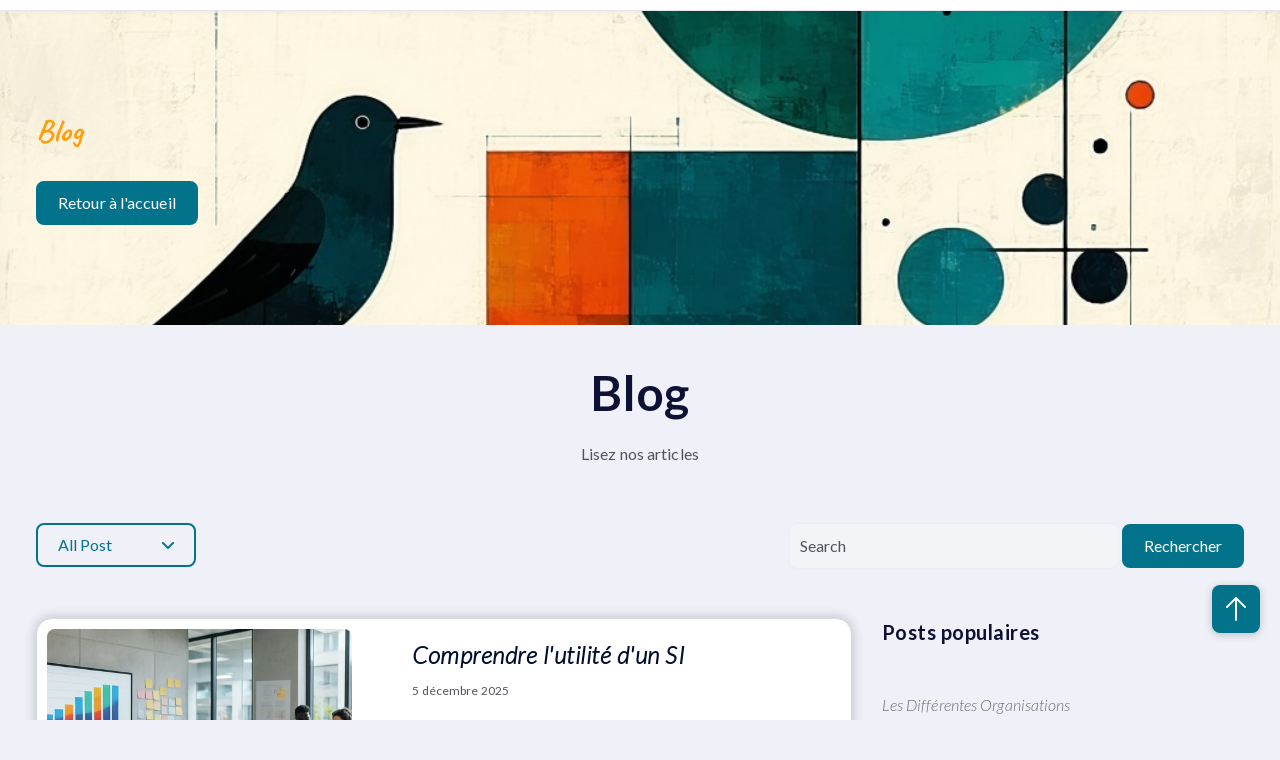

--- FILE ---
content_type: text/html; charset=UTF-8
request_url: https://human-station.com/blog?c=UX%2FUI&page=9
body_size: 11229
content:
<!doctype html><html lang="fr"><head>
    <meta charset="utf-8">
    <link rel="preconnect" href="https://cdn2.hubspot.net">
    <link rel="preconnect" href="https://static.hsappstatic.net">
    <link rel="preconnect" href="https://fonts.googleapis.com">    
    <meta http-equiv="Content-Security-Policy" content="upgrade-insecure-requests">   
    
    
    <title>Blog de Bonheur au travail</title>
    <link rel="shortcut icon" href="https://human-station.com/hubfs/favicon-96x96.png">
    <meta name="description" content="Un blog destiné aux ressources humaines et organisations mais aussi technique, qui tient compte de l'aspect digital.">
    
    
    
    
    <meta name="viewport" content="width=device-width, initial-scale=1">

    
    <meta property="og:description" content="Un blog destiné aux ressources humaines et organisations mais aussi technique, qui tient compte de l'aspect digital.">
    <meta property="og:title" content="Blog de Bonheur au travail">
    <meta name="twitter:description" content="Un blog destiné aux ressources humaines et organisations mais aussi technique, qui tient compte de l'aspect digital.">
    <meta name="twitter:title" content="Blog de Bonheur au travail">

    

    
    <style>
a.cta_button{-moz-box-sizing:content-box !important;-webkit-box-sizing:content-box !important;box-sizing:content-box !important;vertical-align:middle}.hs-breadcrumb-menu{list-style-type:none;margin:0px 0px 0px 0px;padding:0px 0px 0px 0px}.hs-breadcrumb-menu-item{float:left;padding:10px 0px 10px 10px}.hs-breadcrumb-menu-divider:before{content:'›';padding-left:10px}.hs-featured-image-link{border:0}.hs-featured-image{float:right;margin:0 0 20px 20px;max-width:50%}@media (max-width: 568px){.hs-featured-image{float:none;margin:0;width:100%;max-width:100%}}.hs-screen-reader-text{clip:rect(1px, 1px, 1px, 1px);height:1px;overflow:hidden;position:absolute !important;width:1px}
</style>

<link class="hs-async-css" rel="preload" href="https://human-station.com/hubfs/hub_generated/template_assets/1/247418460378/1766047236711/template_library.min.css" as="style" onload="this.onload=null;this.rel='stylesheet'">
<noscript><link rel="stylesheet" href="https://human-station.com/hubfs/hub_generated/template_assets/1/247418460378/1766047236711/template_library.min.css"></noscript>
<link rel="stylesheet" href="https://human-station.com/hubfs/hub_generated/template_assets/1/247419685107/1766047237616/template_main.min.css">
<link rel="stylesheet" href="https://human-station.com/hubfs/hub_generated/template_assets/1/247419685103/1766047239572/template_theme-overrides.min.css">
<link class="hs-async-css" rel="preload" href="https://human-station.com/hubfs/hub_generated/module_assets/1/247404348638/1750796253291/module_banner-layouts.min.css" as="style" onload="this.onload=null;this.rel='stylesheet'">
<noscript><link rel="stylesheet" href="https://human-station.com/hubfs/hub_generated/module_assets/1/247404348638/1750796253291/module_banner-layouts.min.css"></noscript>
	
<style>
  #hs_cos_wrapper_dnd_area-module-2 .ac-banner--bg-color { background-color:rgba(255,255,255,100%); }

#hs_cos_wrapper_dnd_area-module-2 .ac-banner__container,
#hs_cos_wrapper_dnd_area-module-2 .ac-banner--slider-content { padding:50px 0px 50px 0px; }

#hs_cos_wrapper_dnd_area-module-2 .ac-banner--slider,
#hs_cos_wrapper_dnd_area-module-2 .ac-banner { margin:0px 0 0px 0; }

#hs_cos_wrapper_dnd_area-module-2 .ac-banner .ac-banner__content-container,
#hs_cos_wrapper_dnd_area-module-2 .ac-banner .ac-banner--slider-text { max-width:600px; }

#hs_cos_wrapper_dnd_area-module-2 .ac-banner .ac-title-content h1,
#hs_cos_wrapper_dnd_area-module-2 .ac-banner .ac-title-content h2,
#hs_cos_wrapper_dnd_area-module-2 .ac-banner .ac-title-content h3,
#hs_cos_wrapper_dnd_area-module-2 .ac-banner .ac-title-content h4,
#hs_cos_wrapper_dnd_area-module-2 .ac-banner .ac-title-content h5,
#hs_cos_wrapper_dnd_area-module-2 .ac-banner .ac-title-content h6 { color:rgba(255,255,255,100%); }

#hs_cos_wrapper_dnd_area-module-2 .ac-banner--bg-img-overlay { background:rgba(0,0,0,40%); }

#hs_cos_wrapper_dnd_area-module-2 .ac-banner .ac-title-content__subtitle {
  font-size:32px;
  line-height:1.2;
  font-weight:bold;
  font-family:Caveat;
  font-family:Caveat,cursive;
  font-style:normal;
  font-weight:700;
  text-decoration:none;
  color:#ff9f0d;
  font-size:32px;
  line-height:40px;
}

#hs_cos_wrapper_dnd_area-module-2 .ac-banner--slider .tns-controls .nav-btn svg { fill:rgba(0,255,3,100%); }

@media (max-width:991px) {
  #hs_cos_wrapper_dnd_area-module-2 .ac-content--align-left-mb { text-align:left; }

  #hs_cos_wrapper_dnd_area-module-2 .ac-content--align-center-mb { text-align:center; }

  #hs_cos_wrapper_dnd_area-module-2 .ac-content--align-right-mb { text-align:right; }

  #hs_cos_wrapper_dnd_area-module-2 .ac-banner .ac-content--align-left-mb .ac-banner__content-container,
  #hs_cos_wrapper_dnd_area-module-2 .ac-banner .ac-banner--slider-text.ac-content--align-left-mb { margin-right:auto; }

  #hs_cos_wrapper_dnd_area-module-2 .ac-banner .ac-content--align-center-mb .ac-banner__content-container,
  #hs_cos_wrapper_dnd_area-module-2 .ac-banner .ac-banner--slider-text.ac-content--align-center-mb { margin:0 auto; }

  #hs_cos_wrapper_dnd_area-module-2 .ac-banner .ac-content--align-right-mb .ac-banner__content-container,
  #hs_cos_wrapper_dnd_area-module-2 .ac-banner .ac-banner--slider-text.ac-content--align-right-mb { margin-left:auto; }

  #hs_cos_wrapper_dnd_area-module-2 .ac-banner__image { margin-top:40px; }
}

@media (min-width:992px) {
  #hs_cos_wrapper_dnd_area-module-2 .ac-banner__container,
  #hs_cos_wrapper_dnd_area-module-2 .ac-banner--slider-content { padding:100px 0px 100px 0px; }

  #hs_cos_wrapper_dnd_area-module-2 .ac-banner,
  #hs_cos_wrapper_dnd_area-module-2 .ac-banner--slider { margin:0px 0 0px 0; }

  #hs_cos_wrapper_dnd_area-module-2 .ac-content--align-left { text-align:left; }

  #hs_cos_wrapper_dnd_area-module-2 .ac-content--align-center { text-align:center; }

  #hs_cos_wrapper_dnd_area-module-2 .ac-content--align-right { text-align:right; }

  #hs_cos_wrapper_dnd_area-module-2 .ac-banner--slider-text.ac-content--align-left,
  #hs_cos_wrapper_dnd_area-module-2 .ac-banner .ac-content--align-left .ac-banner__content-container { margin-right:auto; }

  #hs_cos_wrapper_dnd_area-module-2 .ac-banner--slider-text.ac-content--align-center,
  #hs_cos_wrapper_dnd_area-module-2 .ac-banner .ac-content--align-center .ac-banner__content-container { margin:0 auto; }

  #hs_cos_wrapper_dnd_area-module-2 .ac-banner--slider-text.ac-content--align-right,
  #hs_cos_wrapper_dnd_area-module-2 .ac-banner .ac-content--align-right .ac-banner__content-container { margin-left:auto; }
}

#hs_cos_wrapper_dnd_area-module-2 .ac-banner--slider .nav-btn.prev-slide { content:url(https://f.hubspotusercontent10.net/hubfs/19956213/previous.svg); }

#hs_cos_wrapper_dnd_area-module-2 .ac-banner--slider .nav-btn.next-slide { content:url(https://f.hubspotusercontent10.net/hubfs/19956213/next.svg); }

#hs_cos_wrapper_dnd_area-module-2 .ac-banner__breadcrumb-list,
#hs_cos_wrapper_dnd_area-module-2 .ac-banner__breadcrumb-list a,
#hs_cos_wrapper_dnd_area-module-2 .ac-banner__breadcrumb-list a:hover,
#hs_cos_wrapper_dnd_area-module-2 .ac-banner__breadcrumb-list a:focus { color:#03738c; }

#hs_cos_wrapper_dnd_area-module-2 .ac-banner__breadcrumb-list::before,
#hs_cos_wrapper_dnd_area-module-2 .ac-banner__breadcrumb-list::after { background:#03738c; }

#hs_cos_wrapper_dnd_area-module-2 .ac-banner__breadcrumb-list,
#hs_cos_wrapper_dnd_area-module-2 .ac-banner__breadcrumb-list a,
#hs_cos_wrapper_dnd_area-module-2 .ac-banner__breadcrumb-list a:hover,
#hs_cos_wrapper_dnd_area-module-2 .ac-banner__breadcrumb-list a:focus { color:rgba(255,255,255,100%); }

#hs_cos_wrapper_dnd_area-module-2 .ac-banner__breadcrumb-list::before,
#hs_cos_wrapper_dnd_area-module-2 .ac-banner__breadcrumb-list::after { background:rgba(255,255,255,100%); }

</style>

<link class="hs-async-css" rel="preload" href="https://human-station.com/hubfs/hub_generated/module_assets/1/247419713737/1750796253368/module_blog-listings.min.css" as="style" onload="this.onload=null;this.rel='stylesheet'">
<noscript><link rel="stylesheet" href="https://human-station.com/hubfs/hub_generated/module_assets/1/247419713737/1750796253368/module_blog-listings.min.css"></noscript>

<style>
  #hs_cos_wrapper_dnd_area-module-4 .ac-blog__layout-container {
  padding-top:15px;
  padding-bottom:15px;
}

#hs_cos_wrapper_dnd_area-module-4 .ac-blog__post {
  background-color:rgba(255,255,255,1.0);
  border:1px solid #d7d9e3;
  border-radius:16px;
  box-shadow:0px 0px 12px 0px rgba(54,48,48,28%);
}

#hs_cos_wrapper_dnd_area-module-4 .ac-blog-list__contents-wrap { padding:20px; }

#hs_cos_wrapper_dnd_area-module-4 .ac-blog-list__featured-image { padding:10px; }

</style>


<style>
  .ac-blog__listing {
    display: flex;
    flex: 0 0 100%;
    flex-wrap: wrap;
    justify-content: space-between;
    margin-bottom: 40px;
    max-width: 100%;
  }

  .ac-blog__listing .ac-blog-list__featured-image,
  .ac-blog__listing .ac-blog-list__contents-wrap {
    flex: 0 0 100%;
    max-width: 100%;
  }

  .ac-blog__listing .ac-blog-list__featured-image a,
  .ac-blog__listing .ac-blog-list__featured-image img,
  .ac-blog__listing .ac-blog-list__featured-image picture {
    height: 100%;
  }

  .ac-blog__listing .ac-blog__writer-wrap {
    flex: 0 0 100%;
    margin-bottom: 15px;
    max-width: 100%;
  }

  .ac-blog__listing .ac-blog__heading {
    margin-bottom: 10px;
  }

  .ac-banner--blog {
    padding: 40px 0;
  }

  .ac-blog__listing:hover .ac-blog-list__img-tag-link {
    background-color: #03738C;
  }

  @media only screen and (min-width: 768px) {
    .ac-blog__listing .ac-blog-list__featured-image {
      flex: 0 0 40%;
      max-width: 60%;
    }

    .ac-blog__listing .ac-blog-list__contents-wrap {
      flex: 0 0 60%;
      max-width: calc(60% - 30px);
    }

    .ac-blog__listing .ac-blog-list__contents-wrap--full {
      flex: 0 0 100%;
      max-width: 100%;
    }
  }
</style>


<style>
  .pagination {
    align-items: center;
    display: flex;
    justify-content: center;
  }

  .ac-navigation {
    flex: 0 0 100%;
    max-width: 100%;
  }

  .pagination__link {
    display: inline-flex;
    margin: 0 0.35rem;
  }

  .pagination__link,
  .pagination__link:hover,
  .pagination__link:focus,
  .pagination__link:active {
    text-decoration: none;
  }

  .pagination__link--disabled {
    cursor: default;
    opacity: 0.5;
    pointer-events: none;
  }

  .pagination__link svg {
    width: 15px;
  }

  .pagination__link--disabled .pagination__link-text {
    color: #B0C1D4 !important;
  }

  .pagination__link--first,
  .pagination__link--prev {
    margin-right: 0.7rem;
  }

  .pagination__link--first {
    margin-left: 0;
  }

  .pagination__link--number {
    border: 2px solid transparent;
    border-radius: 8px;
    margin: 0 2px;
    padding: 4px 10px;
  }

  .pagination__link--number:hover,
  .pagination__link--number:focus,
  .pagination__link--active {
    border-color: #03738C;
  }

  .pagination__link--active {
    font-weight: bold;
  }

  .pagination__link--last,
  .pagination__link--next {
    margin-left: 0.7rem;
  }

  .pagination__link--last {
    margin-right: 0;
  }

  .pagination__link svg,
  .pagination__link svg {
    height: 16px;
    margin: 0;
    width: 16px;
  }
</style>


<style>
#hs_cos_wrapper_footer-module-2 .ac-header { min-height:50px; }

#hs_cos_wrapper_footer-module-2 .header .ac-menu-toggler,
#hs_cos_wrapper_footer-module-2 .header .ac-menu-toggler--close { top:10px; }

#hs_cos_wrapper_footer-module-2 .ac-header--search.ac-search { top:-5px; }

#hs_cos_wrapper_footer-module-2 .ac-logo { text-align:left; }

@media (max-width:767px) {
  #hs_cos_wrapper_footer-module-2 .ac-logo { text-align:left; }
}

</style>

<link class="hs-async-css" rel="preload" href="https://human-station.com/hubfs/hub_generated/module_assets/1/247404348633/1750796253286/module_social-follow.min.css" as="style" onload="this.onload=null;this.rel='stylesheet'">
<noscript><link rel="stylesheet" href="https://human-station.com/hubfs/hub_generated/module_assets/1/247404348633/1750796253286/module_social-follow.min.css"></noscript>

<style>
  #hs_cos_wrapper_footer-module-4 .ac-social-links {}

@media only screen and (min-width:992px) {
  #hs_cos_wrapper_footer-module-4 .ac-social-links {}
}

#hs_cos_wrapper_footer-module-4 .ac-social-links__link {}

#hs_cos_wrapper_footer-module-4 .ac-social-links img,
#hs_cos_wrapper_footer-module-4 .ac-social-links__icon {
  border-radius:100px;
  height:30px;
  width:30px;
  padding:10px;
}

#hs_cos_wrapper_footer-module-4 .ac-social-links__icon svg {
  fill:#03738C;
  height:30px;
  width:30px;
}

</style>

<link rel="stylesheet" href="https://human-station.com/hubfs/hub_generated/module_assets/1/247404348634/1750796253279/module_footer-nav.min.css">

<style>
  @media (max-width:767px) {}

</style>

<link class="hs-async-css" rel="preload" href="https://human-station.com/hubfs/hub_generated/module_assets/1/247418461380/1750796253279/module_icon-box.min.css" as="style" onload="this.onload=null;this.rel='stylesheet'">
<noscript><link rel="stylesheet" href="https://human-station.com/hubfs/hub_generated/module_assets/1/247418461380/1750796253279/module_icon-box.min.css"></noscript>

<style>
  #hs_cos_wrapper_footer-module-12 .ac-icon-box__img svg {
  fill:#03738C;
  vertical-align:middle;
}

#hs_cos_wrapper_footer-module-12 .ac-icon-box__col {
  padding:0px;
  margin-bottom:20px;
}

@media only screen and (min-width:768px) {
  #hs_cos_wrapper_footer-module-12 .ac-icon-box__col {
    padding:0px;
    margin-bottom:20px;
  }
}

</style>

<link rel="stylesheet" href="https://human-station.com/hubfs/hub_generated/module_assets/1/247419686104/1750796253285/module_footer-copyright.min.css">

<style>
  #hs_cos_wrapper_footer-module-14 .ac-footer-copyright>span,
#hs_cos_wrapper_footer-module-14 .ac-footer-copyright .ac-footer-copyright__links>a { color:rgba(255,255,255,100%); }

</style>

<style>
  @font-face {
    font-family: "Caveat";
    font-weight: 400;
    font-style: normal;
    font-display: swap;
    src: url("/_hcms/googlefonts/Caveat/regular.woff2") format("woff2"), url("/_hcms/googlefonts/Caveat/regular.woff") format("woff");
  }
  @font-face {
    font-family: "Caveat";
    font-weight: 700;
    font-style: normal;
    font-display: swap;
    src: url("/_hcms/googlefonts/Caveat/700.woff2") format("woff2"), url("/_hcms/googlefonts/Caveat/700.woff") format("woff");
  }
  @font-face {
    font-family: "Caveat";
    font-weight: 700;
    font-style: normal;
    font-display: swap;
    src: url("/_hcms/googlefonts/Caveat/700.woff2") format("woff2"), url("/_hcms/googlefonts/Caveat/700.woff") format("woff");
  }
  @font-face {
    font-family: "Lato";
    font-weight: 300;
    font-style: italic;
    font-display: swap;
    src: url("/_hcms/googlefonts/Lato/300italic.woff2") format("woff2"), url("/_hcms/googlefonts/Lato/300italic.woff") format("woff");
  }
  @font-face {
    font-family: "Lato";
    font-weight: 900;
    font-style: normal;
    font-display: swap;
    src: url("/_hcms/googlefonts/Lato/900.woff2") format("woff2"), url("/_hcms/googlefonts/Lato/900.woff") format("woff");
  }
  @font-face {
    font-family: "Lato";
    font-weight: 700;
    font-style: normal;
    font-display: swap;
    src: url("/_hcms/googlefonts/Lato/700.woff2") format("woff2"), url("/_hcms/googlefonts/Lato/700.woff") format("woff");
  }
  @font-face {
    font-family: "Lato";
    font-weight: 400;
    font-style: normal;
    font-display: swap;
    src: url("/_hcms/googlefonts/Lato/regular.woff2") format("woff2"), url("/_hcms/googlefonts/Lato/regular.woff") format("woff");
  }
  @font-face {
    font-family: "Lato";
    font-weight: 400;
    font-style: normal;
    font-display: swap;
    src: url("/_hcms/googlefonts/Lato/regular.woff2") format("woff2"), url("/_hcms/googlefonts/Lato/regular.woff") format("woff");
  }
  @font-face {
    font-family: "Lato";
    font-weight: 700;
    font-style: normal;
    font-display: swap;
    src: url("/_hcms/googlefonts/Lato/700.woff2") format("woff2"), url("/_hcms/googlefonts/Lato/700.woff") format("woff");
  }
</style>

<!-- Editor Styles -->
<style id="hs_editor_style" type="text/css">
.dnd_area-row-0-force-full-width-section > .row-fluid {
  max-width: none !important;
}
.footer-module-4-flexbox-positioning {
  display: -ms-flexbox !important;
  -ms-flex-direction: column !important;
  -ms-flex-align: start !important;
  -ms-flex-pack: start;
  display: flex !important;
  flex-direction: column !important;
  align-items: flex-start !important;
  justify-content: flex-start;
}
.footer-module-4-flexbox-positioning > div {
  max-width: 100%;
  flex-shrink: 0 !important;
}
/* HubSpot Non-stacked Media Query Styles */
@media (min-width:768px) {
  .dnd_area-row-1-vertical-alignment > .row-fluid {
    display: -ms-flexbox !important;
    -ms-flex-direction: row;
    display: flex !important;
    flex-direction: row;
  }
  .dnd_area-column-3-vertical-alignment {
    display: -ms-flexbox !important;
    -ms-flex-direction: column !important;
    -ms-flex-pack: start !important;
    display: flex !important;
    flex-direction: column !important;
    justify-content: flex-start !important;
  }
  .dnd_area-column-3-vertical-alignment > div {
    flex-shrink: 0 !important;
  }
  .dnd-top-footer-row-0-vertical-alignment > .row-fluid {
    display: -ms-flexbox !important;
    -ms-flex-direction: row;
    display: flex !important;
    flex-direction: row;
  }
  .footer-column-10-vertical-alignment {
    display: -ms-flexbox !important;
    -ms-flex-direction: column !important;
    -ms-flex-pack: start !important;
    display: flex !important;
    flex-direction: column !important;
    justify-content: flex-start !important;
  }
  .footer-column-10-vertical-alignment > div {
    flex-shrink: 0 !important;
  }
  .footer-column-5-vertical-alignment {
    display: -ms-flexbox !important;
    -ms-flex-direction: column !important;
    -ms-flex-pack: start !important;
    display: flex !important;
    flex-direction: column !important;
    justify-content: flex-start !important;
  }
  .footer-column-5-vertical-alignment > div {
    flex-shrink: 0 !important;
  }
  .footer-column-1-vertical-alignment {
    display: -ms-flexbox !important;
    -ms-flex-direction: column !important;
    -ms-flex-pack: start !important;
    display: flex !important;
    flex-direction: column !important;
    justify-content: flex-start !important;
  }
  .footer-column-1-vertical-alignment > div {
    flex-shrink: 0 !important;
  }
}
/* HubSpot Styles (default) */
.dnd_area-row-0-padding {
  padding-top: 0px !important;
  padding-bottom: 0px !important;
  padding-left: 0px !important;
  padding-right: 0px !important;
}
.dnd_area-row-1-padding {
  padding-top: 0px !important;
  padding-bottom: 0px !important;
  padding-left: 0px !important;
  padding-right: 0px !important;
}
.dnd_area-column-1-padding {
  padding-top: 0px !important;
  padding-bottom: 0px !important;
  padding-left: 0px !important;
  padding-right: 0px !important;
}
.dnd_area-column-3-padding {
  padding-top: 0px !important;
  padding-bottom: 0px !important;
  padding-left: 0px !important;
  padding-right: 0px !important;
}
.dnd_area-column-3-row-0-padding {
  padding-top: 0px !important;
  padding-bottom: 0px !important;
  padding-left: 0px !important;
  padding-right: 0px !important;
}
.dnd-top-footer-row-0-padding {
  padding-top: 80px !important;
  padding-bottom: 0px !important;
  padding-left: 20px !important;
  padding-right: 20px !important;
}
.footer-column-1-padding {
  padding-top: 0px !important;
  padding-bottom: 0px !important;
  padding-left: 0px !important;
  padding-right: 0px !important;
}
.footer-column-1-row-0-padding {
  padding-top: 0px !important;
  padding-bottom: 0px !important;
  padding-left: 0px !important;
  padding-right: 0px !important;
}
.footer-column-1-row-2-padding {
  padding-top: 0px !important;
  padding-bottom: 0px !important;
  padding-left: 0px !important;
  padding-right: 0px !important;
}
.footer-row-0-padding {
  padding-top: 30px !important;
  padding-bottom: 30px !important;
  padding-left: 20px !important;
  padding-right: 20px !important;
}
</style>
    <script src="https://human-station.com/hubfs/hub_generated/template_assets/1/247404348625/1766047240343/template_library.min.js"></script>

    


<meta property="og:url" content="https://human-station.com/blog">
<meta property="og:type" content="blog">
<meta name="twitter:card" content="summary">
<link rel="alternate" type="application/rss+xml" href="https://human-station.com/blog/rss.xml">
<meta name="twitter:domain" content="human-station.com">
<script src="//platform.linkedin.com/in.js" type="text/javascript">
    lang: fr_FR
</script>

<meta http-equiv="content-language" content="fr">






  <meta name="generator" content="HubSpot"></head>
  <body>
    <div class="body-wrapper   hs-content-id-247641525487 hs-blog-listing hs-blog-id-247641525485">
      
        <div data-global-resource-path="@marketplace/MakeWebBetter/Academia/templates/partials/header.html"><header class="ac-header-wrap header--with-navigation  ac-box-shadow--enable ">

  
  
  

  <div class="header-dnd-area2 ac-header">
    <div class="container-fluid content-wrapper">
<div class="row-fluid-wrapper">
<div class="row-fluid">
<div class="span12 widget-span widget-type-cell " style="" data-widget-type="cell" data-x="0" data-w="12">

</div><!--end widget-span -->
</div>
</div>
</div>
    
  </div>

  

  
  
  

</header></div>
      
      
      <main id="main-content" class="body-container-wrapper">
        

  <div class="container-fluid body-container body-container--blog-listing-one">
<div class="row-fluid-wrapper">
<div class="row-fluid">
<div class="span12 widget-span widget-type-cell " style="" data-widget-type="cell" data-x="0" data-w="12">

<div class="row-fluid-wrapper row-depth-1 row-number-1 dnd_area-row-0-force-full-width-section dnd-section dnd_area-row-0-padding">
<div class="row-fluid ">
<div class="span12 widget-span widget-type-cell dnd_area-column-1-padding dnd-column" style="" data-widget-type="cell" data-x="0" data-w="12">

<div class="row-fluid-wrapper row-depth-1 row-number-2 dnd-row">
<div class="row-fluid ">
<div class="span12 widget-span widget-type-custom_widget dnd-module" style="" data-widget-type="custom_widget" data-x="0" data-w="12">
<div id="hs_cos_wrapper_dnd_area-module-2" class="hs_cos_wrapper hs_cos_wrapper_widget hs_cos_wrapper_type_module" style="" data-hs-cos-general-type="widget" data-hs-cos-type="module">



















 




	
  
  
  

  

  

  <div id="dnd_area-module-2" class="ac-banner ac-banner--slider">
    <div class="ac-banner--slide tns-slider tns-carousel tns-horizontal">
      
      <div class="ac-banner--slide-item items" style="background: url('https://human-station.com/hubfs/AI-Generated%20Media/Images/Create%20a%20PNG%20image%20with%20no%20bird%20no%20text%20dimensions%20374x404%20px%20in%20the%20style%20of%20Joan%20Mir%20with%20geometric%20abstract%20shapes%20and%20elegant%20stylised%20circles%20and%20geometrical%20forms%20Use%20only%20the%20brand%20colors%2003738C%20dark%20greenblue%2003A696%20light%20green%2017a2b8%20cyan%20gr-1.jpeg')">
        
        <div class="ac-banner--slider-content">
          <div class="content-wrapper">
            <div class="ac-banner--slider-text ac-content--align-left ac-content--align-center-mb">
              <div class="ac-title-content">
                
                <span class="ac-title-content__subtitle">Blog</span>
                
                <div class="ac-content"></div>
                <div class="ac-rich-text__buttons">
                  
                  
                  
                  <a href="https://human-station.com" class="ac-button  ac-button--filled-dark ">
                    <span class="ac-button__text">Retour à l'accueil</span>
                  </a>
                  
                  
                </div>
              </div>
            </div>
          </div>
        </div>
      </div>
      
    </div>
  </div>
  

  

<!-- End of HubSpot code snippet -->


	



</div>

</div><!--end widget-span -->
</div><!--end row-->
</div><!--end row-wrapper -->

</div><!--end widget-span -->
</div><!--end row-->
</div><!--end row-wrapper -->

<div class="row-fluid-wrapper row-depth-1 row-number-3 dnd_area-row-1-padding dnd_area-row-1-vertical-alignment dnd-section">
<div class="row-fluid ">
<div class="span12 widget-span widget-type-cell dnd_area-column-3-padding dnd-column dnd_area-column-3-vertical-alignment" style="" data-widget-type="cell" data-x="0" data-w="12">

<div class="row-fluid-wrapper row-depth-1 row-number-4 dnd-row dnd_area-column-3-row-0-padding">
<div class="row-fluid ">
<div class="span12 widget-span widget-type-custom_widget dnd-module" style="" data-widget-type="custom_widget" data-x="0" data-w="12">
<div id="hs_cos_wrapper_dnd_area-module-4" class="hs_cos_wrapper hs_cos_wrapper_widget hs_cos_wrapper_type_module" style="" data-hs-cos-general-type="widget" data-hs-cos-type="module"><!-- Blog Layout -->




<!-- Blog Layout Column -->




<!-- Sidebar position -->




<!-- Blog-listing -->
<section id="dnd_area-module-4" class="ac-banner ac-banner--blog">
  <div class="ac-banner__container">
    <div class="content-wrapper ac-banner__content-wrap">
      <div class="ac-banner__content ac-content--align-center ac-content--align-center-mb">
        <div class="ac-banner__content-container">
          <div class="ac-title-content">
            <div class="ac-content">
              
              <h2>Blog</h2>
              <div>
                <p>Lisez nos articles</p>
              </div>
              
            </div>
          </div>
        </div>
      </div>   
    </div>
  </div>
</section>

<!-- Blog Action -->
<section class="ac-blog__action-wrap">
  <div class="content-wrapper">
    <div class="ac-blog__action-tag">
      
      <button class="ac-button ac-button--outlined-dark">
        <span>All Post</span>
        <svg width="12" height="7" viewbox="0 0 12 7" fill="none" xmlns="http://www.w3.org/2000/svg">
          <path d="M11 1L6 6L1 1" stroke="#03738C" stroke-width="2" stroke-linecap="round" stroke-linejoin="round" />
        </svg>
      </button>
      <ul class="ac-blog__action-tag-list">
        <li><a href="https://human-station.com/blog">All Post</a></li>
        
      </ul>
    </div>
    <div class="ac-blog__action-search hs-search-field"> 
      <div class="hs-search-field__bar"> 
        <form action="/hs-search-results">
          
          <input type="text" class="hs-search-field__input" name="term" autocomplete="off" aria-label="Search" placeholder="Search">
          <input type="hidden" name="type" value="BLOG_POST">
          <input type="hidden" name="type" value="LISTING_PAGE">
          <button class="ac-button ac-button--filled-dark" aria-label="Search">
            Rechercher
          </button>
        </form>
      </div>
      <ul class="hs-search-field__suggestions"></ul>
    </div>
  </div>
</section>

<!-- card layout -->

<section id="dnd_area-module-4" class="au__blog-layout  content-wrapper">
  <div class="ac-blog__layout-container ac-blog__layout-container--right ">
    
    <aside class="ac-blog__sidebar">
      
      <div class="ac-blog__widget">
        <h6 class="ac-blog__widget-title">Posts populaires</h6>
        
        <ul class="ac-blog__sidebar-tags">
          
        </ul>
      </div>
      
      
      <div class="ac-blog__widget">
        <h6 class="ac-blog__widget-title"></h6>
        
        <ul>
          
          <li>
            <a href="https://human-station.com/blog/les-différents-types-dorganisations">Les différentes organisations</a>
          </li>
          
          <li>
            <a href="https://human-station.com/blog/quels-sont-les-différents-types-dorganisation">Quels sont les différents types d'organisation ?</a>
          </li>
          
          <li>
            <a href="https://human-station.com/blog/corporate-sustainability-reporting-directive-et-normes-esg">Corporate Sustainability Reporting Directive et normes ESG</a>
          </li>
          
          <li>
            <a href="https://human-station.com/blog/comprendre-lutilité-dun-si">Comprendre l'utilité d'un SI</a>
          </li>
          
        </ul>
      </div>
      
       
      <div class="ac-blog__widget ac-blog__subscribe">
        <h6 class="ac-blog__widget-title"></h6>
        <span id="hs_cos_wrapper_dnd_area-module-4_" class="hs_cos_wrapper hs_cos_wrapper_widget hs_cos_wrapper_type_blog_subscribe" style="" data-hs-cos-general-type="widget" data-hs-cos-type="blog_subscribe"></span>
      </div>
      
    </aside>
    <div class="ac-blog__wrapper-sidebar">
      
      
      <article class="ac-blog__listing ac-blog__post" aria-label="Blog post summary: Comprendre l'utilité d'un SI">
        
        <div class="ac-blog-list__featured-image">
          <a href="https://human-station.com/blog/comprendre-lutilité-dun-si">
            <picture>
              <source media="(min-width:768px)" srcset="https://146425616.fs1.hubspotusercontent-eu1.net/hub/146425616/hubfs/AI-Generated%20Media/Images/The%20image%20features%20a%20modern%20office%20environment%20bustling%20with%20activity%20In%20the%20foreground%20a%20diverse%20group%20of%20professionals%20is%20engaged%20in%20a%20collaborative-1.png?width=500&amp;upsize=true&amp;name=The%20image%20features%20a%20modern%20office%20environment%20bustling%20with%20activity%20In%20the%20foreground%20a%20diverse%20group%20of%20professionals%20is%20engaged%20in%20a%20collaborative-1.png">
              <img src="https://human-station.com/hs-fs/hubfs/AI-Generated%20Media/Images/The%20image%20features%20a%20modern%20office%20environment%20bustling%20with%20activity%20In%20the%20foreground%20a%20diverse%20group%20of%20professionals%20is%20engaged%20in%20a%20collaborative-1.png?width=400&amp;upsize=true&amp;name=The%20image%20features%20a%20modern%20office%20environment%20bustling%20with%20activity%20In%20the%20foreground%20a%20diverse%20group%20of%20professionals%20is%20engaged%20in%20a%20collaborative-1.png" alt="Comprendre l'utilité d'un SI" loading="lazy">
            </picture>
          </a>
          
          <div class="ac-blog-list__img-tag">
            
          </div>
          
        </div>
        
        <div class="ac-blog-list__contents-wrap ">
          
          <h5 class="ac-blog__heading">
            <a href="https://human-station.com/blog/comprendre-lutilité-dun-si">Comprendre l'utilité d'un SI</a>
          </h5>
          <div class="ac-blog__content-wrap">
            <div class="ac-blog__writer-wrap">
              
              <div class="ac-blog__writer">
                
                
                <div class="ac-blog__publish-date">
                  5 décembre 2025
                </div>
                
              </div>
            </div>
          </div>
          
          <div class="ac-blog__description">
            <p style="text-align: justify;"><em>Le système d’information (SI) est un ensemble de ressources humaines et technologiques qui...</em></p><!--more-->
          </div>
          
          
          <div class="ac-blog__reading-time">2 minutes read</div>
          

          
          <div class="ac-blog__listing-readmore">
            <a href="https://human-station.com/blog/comprendre-lutilité-dun-si" class="ac-blog__read-more-btn ac-button ac-button--outlined-dark">
              Lire
            </a>
          </div>
          
        </div>
      </article>
      
      <article class="ac-blog__listing ac-blog__post" aria-label="Blog post summary: Les différentes organisations">
        
        <div class="ac-blog-list__featured-image">
          <a href="https://human-station.com/blog/les-différents-types-dorganisations">
            <picture>
              <source media="(min-width:768px)" srcset="https://146425616.fs1.hubspotusercontent-eu1.net/hub/146425616/hubfs/Mat%20photo%20de%20couverture%20banni%C3%A8re%202.png?width=500&amp;upsize=true&amp;name=Mat%20photo%20de%20couverture%20banni%C3%A8re%202.png">
              <img src="https://human-station.com/hs-fs/hubfs/Mat%20photo%20de%20couverture%20banni%C3%A8re%202.png?width=400&amp;upsize=true&amp;name=Mat%20photo%20de%20couverture%20banni%C3%A8re%202.png" alt="Les différentes organisations" loading="lazy">
            </picture>
          </a>
          
          <div class="ac-blog-list__img-tag">
            
          </div>
          
        </div>
        
        <div class="ac-blog-list__contents-wrap ">
          
          <h5 class="ac-blog__heading">
            <a href="https://human-station.com/blog/les-différents-types-dorganisations">Les différentes organisations</a>
          </h5>
          <div class="ac-blog__content-wrap">
            <div class="ac-blog__writer-wrap">
              
              <div class="ac-blog__writer">
                
                
                <div class="ac-blog__publish-date">
                  27 août 2025
                </div>
                
              </div>
            </div>
          </div>
          
          <div class="ac-blog__description">
            <div>
 <div>
  <div>
   <div>
    <div id="ember1548">
     <div id="ember1552">
      <div id="ember1553">
       <h1><span style="background-color: transparent; font-size: 16px; letter-spacing: 0px; color: #53535b; font-weight: 400;">Introduction</span></h1>
       <p style="text-align: justify;"><span style="color: #53535b; font-size: 16px; font-weight: 400; letter-spacing: 0px; background-color: transparent;">Nous avons vu hier que Mintzberg classait les organisations selon leur...</span></p>
      </div>
     </div>
    </div>
   </div>
  </div>
 </div>
</div>
          </div>
          
          
          <div class="ac-blog__reading-time">16 minutes read</div>
          

          
          <div class="ac-blog__listing-readmore">
            <a href="https://human-station.com/blog/les-différents-types-dorganisations" class="ac-blog__read-more-btn ac-button ac-button--outlined-dark">
              Lire
            </a>
          </div>
          
        </div>
      </article>
      
      <article class="ac-blog__listing ac-blog__post" aria-label="Blog post summary: Quels sont les différents types d'organisation ?">
        
        <div class="ac-blog-list__featured-image">
          <a href="https://human-station.com/blog/quels-sont-les-différents-types-dorganisation">
            <picture>
              <source media="(min-width:768px)" srcset="https://146425616.fs1.hubspotusercontent-eu1.net/hub/146425616/hubfs/Les%20diff%C3%A9rents%20types%20d%E2%80%99organisations-1.png?width=500&amp;upsize=true&amp;name=Les%20diff%C3%A9rents%20types%20d%E2%80%99organisations-1.png">
              <img src="https://human-station.com/hs-fs/hubfs/Les%20diff%C3%A9rents%20types%20d%E2%80%99organisations-1.png?width=400&amp;upsize=true&amp;name=Les%20diff%C3%A9rents%20types%20d%E2%80%99organisations-1.png" alt="Quels sont les différents types d'organisation ?" loading="lazy">
            </picture>
          </a>
          
          <div class="ac-blog-list__img-tag">
            
          </div>
          
        </div>
        
        <div class="ac-blog-list__contents-wrap ">
          
          <h5 class="ac-blog__heading">
            <a href="https://human-station.com/blog/quels-sont-les-différents-types-dorganisation">Quels sont les différents types d'organisation ?</a>
          </h5>
          <div class="ac-blog__content-wrap">
            <div class="ac-blog__writer-wrap">
              
              <div class="ac-blog__writer">
                
                
                <div class="ac-blog__publish-date">
                  25 août 2025
                </div>
                
              </div>
            </div>
          </div>
          
          <div class="ac-blog__description">
            <div>
 <div>
  <div id="voyager-feed">
   <div id="voyager-feed">
    <div id="ember681">
     <div>
      <div>
       <div>
        <main aria-label="Mise à jour des détails du fil d’actualité">
         <div aria-label="Mettre à jour le conteneur">
          <section>
           <div data-view-name="feed-full-update" data-view-tracking-scope="[{&quot;topicName&quot;:&quot;FeedUpdateServedEvent&quot;,&quot;contentTrackingId&quot;:&quot;TJlaDJ0uROGNi161M69E0w==&quot;,&quot;breadcrumb&quot;:{&quot;$type&quot;:&quot;proto.sdui.breadcrumbs.feed.FeedUpdateServedBreadcrumb&quot;,&quot;updateUrn&quot;:&quot;urn:li:activity:7365648005913288704&quot;,&quot;moduleKey&quot;:&quot;feed-item:desktop&quot;,&quot;requestId&quot;:&quot;no-request-id&quot;,&quot;trackingId&quot;:&quot;TJlaDJ0uROGNi161M69E0w==&quot;,&quot;trackingPipelineType&quot;:&quot;BREADCRUMB&quot;,&quot;actionEventTopicName&quot;:&quot;FeedActionEvent&quot;,&quot;impressionEventTopicName&quot;:&quot;FeedImpressionEvent&quot;}}]">
            <div>
             <div id="ember689" data-urn="urn:li:activity:7365648005913288704" data-hsprotectrole="article">
              <div>
               <div>
                <div>
                 <div tabindex="-1">
                  <div data-artdeco-is-focused="true" tabindex="-1">
                   <div dir="ltr">
                    <span><span dir="ltr">➡️On parle beaucoup de <a href="https://www.linkedin.com/search/results/all/?keywords=%23transformation&amp;origin=HASH_TAG_FROM_FEED" data-test-app-aware-link="" tabindex="0"><span aria-hidden="true">#</span>transformation</a> et d'<a href="https://www.linkedin.com/search/results/all/?keywords=%23ia&amp;origin=HASH_TAG_FROM_FEED" data-test-app-aware-link="" tabindex="0"><span aria-hidden="true">#</span>IA</a>, mais ces transformations...</span></span>
                   </div>
                  </div>
                 </div>
                </div>
               </div>
              </div>
             </div>
            </div>
           </div>
          </section>
         </div>
        </main>
       </div>
      </div>
     </div>
    </div>
   </div>
  </div>
 </div>
</div>
          </div>
          
          
          <div class="ac-blog__reading-time">3 minutes read</div>
          

          
          <div class="ac-blog__listing-readmore">
            <a href="https://human-station.com/blog/quels-sont-les-différents-types-dorganisation" class="ac-blog__read-more-btn ac-button ac-button--outlined-dark">
              Lire
            </a>
          </div>
          
        </div>
      </article>
      
      <article class="ac-blog__listing ac-blog__post" aria-label="Blog post summary: Corporate Sustainability Reporting Directive et normes ESG">
        
        <div class="ac-blog-list__featured-image">
          <a href="https://human-station.com/blog/corporate-sustainability-reporting-directive-et-normes-esg">
            <picture>
              <source media="(min-width:768px)" srcset="https://146425616.fs1.hubspotusercontent-eu1.net/hub/146425616/hubfs/AI-Generated%20Media/Images/The%20image%20depicts%20geometric%20forms%20setting%20with%20large%20forms%20and%20letters%20CSRD%20and%20ESG%20In%20the%20foreground%20a%20color%20Charts%20and%20graphs%20showcasing%20sustainability%20metrics%20and%20ESG%20Environmental%20Social%20Governance%20data%20are%20displayed%20on%20digital%20screens%20mounted%20on-1.jpeg?width=500&amp;upsize=true&amp;name=The%20image%20depicts%20geometric%20forms%20setting%20with%20large%20forms%20and%20letters%20CSRD%20and%20ESG%20In%20the%20foreground%20a%20color%20Charts%20and%20graphs%20showcasing%20sustainability%20metrics%20and%20ESG%20Environmental%20Social%20Governance%20data%20are%20displayed%20on%20digital%20screens%20mounted%20on-1.jpeg">
              <img src="https://human-station.com/hs-fs/hubfs/AI-Generated%20Media/Images/The%20image%20depicts%20geometric%20forms%20setting%20with%20large%20forms%20and%20letters%20CSRD%20and%20ESG%20In%20the%20foreground%20a%20color%20Charts%20and%20graphs%20showcasing%20sustainability%20metrics%20and%20ESG%20Environmental%20Social%20Governance%20data%20are%20displayed%20on%20digital%20screens%20mounted%20on-1.jpeg?width=400&amp;upsize=true&amp;name=The%20image%20depicts%20geometric%20forms%20setting%20with%20large%20forms%20and%20letters%20CSRD%20and%20ESG%20In%20the%20foreground%20a%20color%20Charts%20and%20graphs%20showcasing%20sustainability%20metrics%20and%20ESG%20Environmental%20Social%20Governance%20data%20are%20displayed%20on%20digital%20screens%20mounted%20on-1.jpeg" alt="Corporate Sustainability Reporting Directive et normes ESG" loading="lazy">
            </picture>
          </a>
          
          <div class="ac-blog-list__img-tag">
            
          </div>
          
        </div>
        
        <div class="ac-blog-list__contents-wrap ">
          
          <h5 class="ac-blog__heading">
            <a href="https://human-station.com/blog/corporate-sustainability-reporting-directive-et-normes-esg">Corporate Sustainability Reporting Directive et normes ESG</a>
          </h5>
          <div class="ac-blog__content-wrap">
            <div class="ac-blog__writer-wrap">
              
              <div class="ac-blog__writer">
                
                
                <div class="ac-blog__publish-date">
                  25 juin 2025
                </div>
                
              </div>
            </div>
          </div>
          
          <div class="ac-blog__description">
            <p style="text-align: justify;"><span style="color: #4a4a4a;">Dans sa communication du 11 décembre 2019 intitulée <u>Le pacte vert pour l’Europe</u>, la Commission...</span></p><!--more-->
          </div>
          
          
          <div class="ac-blog__reading-time">11 minutes read</div>
          

          
          <div class="ac-blog__listing-readmore">
            <a href="https://human-station.com/blog/corporate-sustainability-reporting-directive-et-normes-esg" class="ac-blog__read-more-btn ac-button ac-button--outlined-dark">
              Lire
            </a>
          </div>
          
        </div>
      </article>
      
      
      
      
      
    </div>
    
  </div>
</section>


<!-- Module Styles -->


<!-- Module Style -->




<!-- Module JS -->


<style>
  
</style>
</div>

</div><!--end widget-span -->
</div><!--end row-->
</div><!--end row-wrapper -->

</div><!--end widget-span -->
</div><!--end row-->
</div><!--end row-wrapper -->

</div><!--end widget-span -->
</div>
</div>
</div>

      </main>

      
       <div data-global-resource-path="@marketplace/MakeWebBetter/Academia/templates/partials/footer.html"><footer class="footer ac-footer">

  
  <div class="container-fluid footer-dnd-area1 content-wrapper">
<div class="row-fluid-wrapper">
<div class="row-fluid">
<div class="span12 widget-span widget-type-cell " style="" data-widget-type="cell" data-x="0" data-w="12">

<div class="row-fluid-wrapper row-depth-1 row-number-1 dnd-top-footer-row-0-padding dnd-section dnd-top-footer-row-0-vertical-alignment">
<div class="row-fluid ">
<div class="span2 widget-span widget-type-cell footer-column-1-padding footer-column-1-vertical-alignment dnd-column" style="" data-widget-type="cell" data-x="0" data-w="2">

<div class="row-fluid-wrapper row-depth-1 row-number-2 footer-column-1-row-0-padding dnd-row">
<div class="row-fluid ">
<div class="span12 widget-span widget-type-custom_widget dnd-module" style="" data-widget-type="custom_widget" data-x="0" data-w="12">
<div id="hs_cos_wrapper_footer-module-2" class="hs_cos_wrapper hs_cos_wrapper_widget hs_cos_wrapper_type_module" style="" data-hs-cos-general-type="widget" data-hs-cos-type="module">

<div id="footer-module-2" class="ac-logo">
  
  
    <span id="hs_cos_wrapper_footer-module-2_" class="hs_cos_wrapper hs_cos_wrapper_widget hs_cos_wrapper_type_logo" style="" data-hs-cos-general-type="widget" data-hs-cos-type="logo"><a href="https://human-station.com" id="hs-link-footer-module-2_" style="border-width:0px;border:0px;"><img src="https://human-station.com/hubfs/logo%20sans%20fond%20-%20transparent.svg" class="hs-image-widget " height="280" style="height: auto;width:280px;border-width:0px;border:0px;" width="280" alt="logo sans fond - transparent" title="logo sans fond - transparent"></a></span>
  
</div>

</div>

</div><!--end widget-span -->
</div><!--end row-->
</div><!--end row-wrapper -->

<div class="row-fluid-wrapper row-depth-1 row-number-3 dnd-row">
<div class="row-fluid ">
<div class="span12 widget-span widget-type-custom_widget dnd-module" style="" data-widget-type="custom_widget" data-x="0" data-w="12">
<div id="hs_cos_wrapper_footer-module-3" class="hs_cos_wrapper hs_cos_wrapper_widget hs_cos_wrapper_type_module widget-type-rich_text" style="" data-hs-cos-general-type="widget" data-hs-cos-type="module"><span id="hs_cos_wrapper_footer-module-3_" class="hs_cos_wrapper hs_cos_wrapper_widget hs_cos_wrapper_type_rich_text" style="" data-hs-cos-general-type="widget" data-hs-cos-type="rich_text"><p>Bonheur au travail est une entreprise française enregistrée au registre du commerce et des sociétés | exploitation sous la marque human station déposée à l'INPI - N°4486937 | <span style="letter-spacing: 0.1px; background-color: transparent;">SIRET | 94972731700016 | </span><span style="letter-spacing: 0.1px; background-color: transparent;">TVA FR90949727317</span></p>
<p><br><br></p></span></div>

</div><!--end widget-span -->
</div><!--end row-->
</div><!--end row-wrapper -->

<div class="row-fluid-wrapper row-depth-1 row-number-4 footer-column-1-row-2-padding dnd-row">
<div class="row-fluid ">
<div class="span12 widget-span widget-type-custom_widget footer-module-4-flexbox-positioning dnd-module" style="" data-widget-type="custom_widget" data-x="0" data-w="12">
<div id="hs_cos_wrapper_footer-module-4" class="hs_cos_wrapper hs_cos_wrapper_widget hs_cos_wrapper_type_module" style="" data-hs-cos-general-type="widget" data-hs-cos-type="module">

<div class="ac-social-links">

  

  

  

  
  
  
  
  
  
  

  
  
  
  

  
  
  <a class="ac-social-links__link" href="https://www.linkedin.com/company/98038159" target="_blank" rel="noopener">
    <span id="hs_cos_wrapper_footer-module-4_" class="hs_cos_wrapper hs_cos_wrapper_widget hs_cos_wrapper_type_icon ac-social-links__icon" style="" data-hs-cos-general-type="widget" data-hs-cos-type="icon"><svg version="1.0" xmlns="http://www.w3.org/2000/svg" viewbox="0 0 448 512" aria-labelledby="linkedin1" role="img"><title id="linkedin1">linkedin icon</title><g id="linkedin1_layer"><path d="M416 32H31.9C14.3 32 0 46.5 0 64.3v383.4C0 465.5 14.3 480 31.9 480H416c17.6 0 32-14.5 32-32.3V64.3c0-17.8-14.4-32.3-32-32.3zM135.4 416H69V202.2h66.5V416zm-33.2-243c-21.3 0-38.5-17.3-38.5-38.5S80.9 96 102.2 96c21.2 0 38.5 17.3 38.5 38.5 0 21.3-17.2 38.5-38.5 38.5zm282.1 243h-66.4V312c0-24.8-.5-56.7-34.5-56.7-34.6 0-39.9 27-39.9 54.9V416h-66.4V202.2h63.7v29.2h.9c8.9-16.8 30.6-34.5 62.9-34.5 67.2 0 79.7 44.3 79.7 101.9V416z" /></g></svg></span>
  </a>
  
  
  

  

  

  
  
  
  
  
  
  

  
  
  
  

  
  
  <a class="ac-social-links__link" href="https://www.youtube.com/@human-station7227" target="_blank" rel="noopener">
    <span id="hs_cos_wrapper_footer-module-4__2" class="hs_cos_wrapper hs_cos_wrapper_widget hs_cos_wrapper_type_icon ac-social-links__icon" style="" data-hs-cos-general-type="widget" data-hs-cos-type="icon"><svg version="1.0" xmlns="http://www.w3.org/2000/svg" viewbox="0 0 576 512" aria-labelledby="youtube2" role="img"><title id="youtube2">youtube icon</title><g id="youtube2_layer"><path d="M549.655 124.083c-6.281-23.65-24.787-42.276-48.284-48.597C458.781 64 288 64 288 64S117.22 64 74.629 75.486c-23.497 6.322-42.003 24.947-48.284 48.597-11.412 42.867-11.412 132.305-11.412 132.305s0 89.438 11.412 132.305c6.281 23.65 24.787 41.5 48.284 47.821C117.22 448 288 448 288 448s170.78 0 213.371-11.486c23.497-6.321 42.003-24.171 48.284-47.821 11.412-42.867 11.412-132.305 11.412-132.305s0-89.438-11.412-132.305zm-317.51 213.508V175.185l142.739 81.205-142.739 81.201z" /></g></svg></span>
  </a>
  
  
  

  

  

  
  
  
  
  

  
  
  
  

  
  
  <a class="ac-social-links__link" href="">
    <span id="hs_cos_wrapper_footer-module-4__3" class="hs_cos_wrapper hs_cos_wrapper_widget hs_cos_wrapper_type_icon ac-social-links__icon" style="" data-hs-cos-general-type="widget" data-hs-cos-type="icon"><svg version="1.0" xmlns="http://www.w3.org/2000/svg" viewbox="0 0 512 512" aria-labelledby="twitter3" role="img"><title id="twitter3">twitter icon</title><g id="twitter3_layer"><path d="M459.37 151.716c.325 4.548.325 9.097.325 13.645 0 138.72-105.583 298.558-298.558 298.558-59.452 0-114.68-17.219-161.137-47.106 8.447.974 16.568 1.299 25.34 1.299 49.055 0 94.213-16.568 130.274-44.832-46.132-.975-84.792-31.188-98.112-72.772 6.498.974 12.995 1.624 19.818 1.624 9.421 0 18.843-1.3 27.614-3.573-48.081-9.747-84.143-51.98-84.143-102.985v-1.299c13.969 7.797 30.214 12.67 47.431 13.319-28.264-18.843-46.781-51.005-46.781-87.391 0-19.492 5.197-37.36 14.294-52.954 51.655 63.675 129.3 105.258 216.365 109.807-1.624-7.797-2.599-15.918-2.599-24.04 0-57.828 46.782-104.934 104.934-104.934 30.213 0 57.502 12.67 76.67 33.137 23.715-4.548 46.456-13.32 66.599-25.34-7.798 24.366-24.366 44.833-46.132 57.827 21.117-2.273 41.584-8.122 60.426-16.243-14.292 20.791-32.161 39.308-52.628 54.253z" /></g></svg></span>
  </a>
  
  
  

  
</div>


</div>

</div><!--end widget-span -->
</div><!--end row-->
</div><!--end row-wrapper -->

</div><!--end widget-span -->
<div class="span7 widget-span widget-type-cell footer-column-5-vertical-alignment dnd-column" style="" data-widget-type="cell" data-x="2" data-w="7">

<div class="row-fluid-wrapper row-depth-1 row-number-5 dnd-row">
<div class="row-fluid ">
<div class="span7 widget-span widget-type-cell dnd-column" style="" data-widget-type="cell" data-x="0" data-w="7">

<div class="row-fluid-wrapper row-depth-1 row-number-6 dnd-row">
<div class="row-fluid ">
<div class="span12 widget-span widget-type-custom_widget dnd-module" style="" data-widget-type="custom_widget" data-x="0" data-w="12">
<div id="hs_cos_wrapper_footer-module-7" class="hs_cos_wrapper hs_cos_wrapper_widget hs_cos_wrapper_type_module" style="" data-hs-cos-general-type="widget" data-hs-cos-type="module">

<div class="ac-footer__link">
  <div class="ac-footer__menu-heading">
    <h3 class="ac-footer__menu-title">Formations</h3>
  </div>
  <div class="ac-footer__link-wrap">
    <nav class="menu" aria-label="Main menu">
      <ul class="menu__wrapper no-list">
        



  



    <li class="menu__item menu__item--depth-1  hs-skip-lang-url-rewrite">
      
      <a class="menu__link   " href="https://human-station.com/cours-rh">Parcours 1 - De l’individu à l’acteur</a>
      
      
    </li>
  


    <li class="menu__item menu__item--depth-1  hs-skip-lang-url-rewrite">
      
      <a class="menu__link   " href="https://human-station.com/catalogue/digital">Parcours 2 - Numérique et intelligence collective</a>
      
      
    </li>
  


    <li class="menu__item menu__item--depth-1  hs-skip-lang-url-rewrite">
      
      <a class="menu__link   " href="https://human-station.com/cours-finance">Parcours 3 - Création de valeur et performance</a>
      
      
    </li>
  


    <li class="menu__item menu__item--depth-1  hs-skip-lang-url-rewrite">
      
      <a class="menu__link   " href="https://human-station.com/cours-tempsrisque">Parcours 4 - Temps et risques</a>
      
      
    </li>
  



      </ul>
    </nav>
  </div>
</div>

</div>

</div><!--end widget-span -->
</div><!--end row-->
</div><!--end row-wrapper -->

</div><!--end widget-span -->
<div class="span5 widget-span widget-type-cell dnd-column" style="" data-widget-type="cell" data-x="7" data-w="5">

<div class="row-fluid-wrapper row-depth-1 row-number-7 dnd-row">
<div class="row-fluid ">
<div class="span12 widget-span widget-type-custom_widget dnd-module" style="" data-widget-type="custom_widget" data-x="0" data-w="12">
<div id="hs_cos_wrapper_footer-module-9" class="hs_cos_wrapper hs_cos_wrapper_widget hs_cos_wrapper_type_module" style="" data-hs-cos-general-type="widget" data-hs-cos-type="module">

<div class="ac-footer__link">
  <div class="ac-footer__menu-heading">
    <h3 class="ac-footer__menu-title">Conseil</h3>
  </div>
  <div class="ac-footer__link-wrap">
    <nav class="menu" aria-label="Main menu">
      <ul class="menu__wrapper no-list">
        



  



    <li class="menu__item menu__item--depth-1  hs-skip-lang-url-rewrite">
      
      <a class="menu__link   " href="https://human-station.com">Accueil</a>
      
      
    </li>
  


    <li class="menu__item menu__item--depth-1  hs-skip-lang-url-rewrite">
      
      <a class="menu__link   " href="https://human-station.com/a-propos">A propos</a>
      
      
    </li>
  


    <li class="menu__item menu__item--depth-1  hs-skip-lang-url-rewrite">
      
      <a class="menu__link   " href="https://human-station.com/nos-offres">Nos offres</a>
      
      
    </li>
  


    <li class="menu__item menu__item--depth-1  hs-skip-lang-url-rewrite">
      
      <a class="menu__link  menu__link--active-branch menu__link--active-link" href="https://human-station.com/blog" aria-current="page">Blog</a>
      
      
    </li>
  



      </ul>
    </nav>
  </div>
</div>

</div>

</div><!--end widget-span -->
</div><!--end row-->
</div><!--end row-wrapper -->

</div><!--end widget-span -->
</div><!--end row-->
</div><!--end row-wrapper -->

</div><!--end widget-span -->
<div class="span3 widget-span widget-type-cell footer-column-10-vertical-alignment dnd-column" style="" data-widget-type="cell" data-x="9" data-w="3">

<div class="row-fluid-wrapper row-depth-1 row-number-8 dnd-row">
<div class="row-fluid ">
<div class="span12 widget-span widget-type-custom_widget dnd-module" style="" data-widget-type="custom_widget" data-x="0" data-w="12">
<div id="hs_cos_wrapper_footer-module-11" class="hs_cos_wrapper hs_cos_wrapper_widget hs_cos_wrapper_type_module widget-type-rich_text" style="" data-hs-cos-general-type="widget" data-hs-cos-type="module"><span id="hs_cos_wrapper_footer-module-11_" class="hs_cos_wrapper hs_cos_wrapper_widget hs_cos_wrapper_type_rich_text" style="" data-hs-cos-general-type="widget" data-hs-cos-type="rich_text"><div class="ac-footer__menu-heading ac-footer__menu-icon-heading">
<h6>Faisons connaissance</h6>
</div></span></div>

</div><!--end widget-span -->
</div><!--end row-->
</div><!--end row-wrapper -->

<div class="row-fluid-wrapper row-depth-1 row-number-9 dnd-row">
<div class="row-fluid ">
<div class="span12 widget-span widget-type-custom_widget dnd-module" style="" data-widget-type="custom_widget" data-x="0" data-w="12">
<div id="hs_cos_wrapper_footer-module-12" class="hs_cos_wrapper hs_cos_wrapper_widget hs_cos_wrapper_type_module" style="" data-hs-cos-general-type="widget" data-hs-cos-type="module">








  <div id="footer-module-12" class="ac-icon-box ac-icon-box--compact ">
    <div class="ac-icon-box__row">
      
      
      <div class="ac-icon-box__col ac-icon-box__col--one  ">
        
        <div class="ac-icon-box__img-wrap">
          <div class="ac-icon-box__img">
          
          




<img class="" src="https://human-station.com/hubfs/raw_assets/public/@marketplace/MakeWebBetter/Academia/images/icons/envelope-blue.svg" alt="Envelope" loading="lazy" style="max-width: 100%; height: auto;">
          
        </div>
        </div>
        
        
        <div class="ac-icon-box__content">
          <div class="ac-icon-box__text">
            <p>matthieumouillon7@gmail.com</p>
          </div>
        </div>
      </div>
      
      <div class="ac-icon-box__col ac-icon-box__col--one  ">
        
        <div class="ac-icon-box__img-wrap">
          <div class="ac-icon-box__img">
          
          




<img class="" src="https://human-station.com/hubfs/raw_assets/public/@marketplace/MakeWebBetter/Academia/images/icons/location-blue.svg" alt="map" loading="lazy" style="max-width: 100%; height: auto;">
          
        </div>
        </div>
        
        
        <div class="ac-icon-box__content">
          <div class="ac-icon-box__text">
            <p>92200 Neuilly sur Seine</p>
          </div>
        </div>
      </div>
      
    </div>
  </div>
  


</div>

</div><!--end widget-span -->
</div><!--end row-->
</div><!--end row-wrapper -->

</div><!--end widget-span -->
</div><!--end row-->
</div><!--end row-wrapper -->

</div><!--end widget-span -->
</div>
</div>
</div>
  

  <div class="container-fluid footer-dnd-area2 footer__container content-wrapper">
<div class="row-fluid-wrapper">
<div class="row-fluid">
<div class="span12 widget-span widget-type-cell " style="" data-widget-type="cell" data-x="0" data-w="12">

<div class="row-fluid-wrapper row-depth-1 row-number-1 dnd-section footer-row-0-padding">
<div class="row-fluid ">
<div class="span12 widget-span widget-type-cell dnd-column" style="" data-widget-type="cell" data-x="0" data-w="12">

<div class="row-fluid-wrapper row-depth-1 row-number-2 dnd-row">
<div class="row-fluid ">
<div class="span12 widget-span widget-type-custom_widget dnd-module" style="" data-widget-type="custom_widget" data-x="0" data-w="12">
<div id="hs_cos_wrapper_footer-module-14" class="hs_cos_wrapper hs_cos_wrapper_widget hs_cos_wrapper_type_module" style="" data-hs-cos-general-type="widget" data-hs-cos-type="module"><!-- module html  -->
<div class="ac-footer-copyright">
  <span>Copyright © Matthieu Mouillon</span>
  <div class="ac-footer-copyright__links">
    
      
      
      <a href="https://human-station.com/hubfs/Contrat%20-%20CGV.pdf" target="_blank" rel="noopener">
        Conditions Générales de Vente |
      </a>
    

    
        
        
        <a href="https://human-station.com/hubfs/Contrat-CGV-1.pdf" target="_blank" rel="noopener">
          Termes &amp; Conditions
        </a>
    

  </div>
</div>

<!-- Module Styles -->
</div>

</div><!--end widget-span -->
</div><!--end row-->
</div><!--end row-wrapper -->

</div><!--end widget-span -->
</div><!--end row-->
</div><!--end row-wrapper -->

</div><!--end widget-span -->
</div>
</div>
</div>

  
  <div class="container-fluid footer-dnd-area3 content-wrapper">
<div class="row-fluid-wrapper">
<div class="row-fluid">
<div class="span12 widget-span widget-type-cell " style="" data-widget-type="cell" data-x="0" data-w="12">

</div><!--end widget-span -->
</div>
</div>
</div>
  


  
  
  <div class="ac-scroll-to-top__wrap">
    <div class="ac-scroll-to-top__btn">
      <svg width="48" height="48" viewbox="0 0 48 48" fill="none" xmlns="http://www.w3.org/2000/svg">
        <circle cx="24" cy="24" r="24" fill="#03738C" />
        <path d="M24 35L24 13" stroke="#ffffff" stroke-width="2" stroke-linecap="round" stroke-linejoin="round" />
        <path d="M33 22L24 13L15 22" stroke="#ffffff" stroke-width="2" stroke-linecap="round" stroke-linejoin="round" />
      </svg>
    </div>
  </div>
   
  
</footer></div>
      
    </div>
    
    <script>
      Array.from(document.getElementsByClassName("hs-menu-wrapper")).forEach(
        function (element) {
          element.classList.remove("hs-menu-wrapper");
        }
      );
    </script>
    <script src="/hs/hsstatic/jquery-libs/static-1.1/jquery/jquery-1.7.1.js"></script>
<script>hsjQuery = window['jQuery'];</script>
<!-- HubSpot performance collection script -->
<script defer src="/hs/hsstatic/content-cwv-embed/static-1.1293/embed.js"></script>
<script async defer src="https://human-station.com/hubfs/hub_generated/template_assets/1/247418460386/1766047239372/template_main.min.js"></script>
<script>
var hsVars = hsVars || {}; hsVars['language'] = 'fr';
</script>

<script src="/hs/hsstatic/cos-i18n/static-1.53/bundles/project.js"></script>

<script>
  
  var slider = tns({
    "controls": false,
    "lazyload": true,
    "loop": true,
    "controlsPosition": 'bottom',
    "navPosition": 'bottom',
    "mouseDrag": true,
    
    "controlsText": ['<div class="nav-btn prev-slide"></div>', '<div class="nav-btn next-slide"></div>'],
    
    "responsive": {
      "0": {
        "items": 1,
        "controls": true
      },
      "560": {
        "items": 1,
        "controls": true
      },
      "992": {
        "items": 1
      }
    },
    "container": "#dnd_area-module-2 .ac-banner--slide",
    "speed": 700
  });
  
</script>

<script async defer src="https://human-station.com/hubfs/hub_generated/module_assets/1/247419713737/1750796253368/module_blog-listings.min.js"></script>
<script src="https://human-station.com/hubfs/hub_generated/module_assets/1/247404348634/1750796253279/module_footer-nav.min.js"></script>

<!-- Start of HubSpot Analytics Code -->
<script type="text/javascript">
var _hsq = _hsq || [];
_hsq.push(["setContentType", "listing-page"]);
_hsq.push(["setCanonicalUrl", "https:\/\/human-station.com\/blog"]);
_hsq.push(["setPageId", "247641525487"]);
_hsq.push(["setContentMetadata", {
    "contentPageId": 247641525487,
    "legacyPageId": "247641525487",
    "contentFolderId": null,
    "contentGroupId": 247641525485,
    "abTestId": null,
    "languageVariantId": 247641525487,
    "languageCode": "fr",
    
    
}]);
</script>

<script type="text/javascript" id="hs-script-loader" async defer src="/hs/scriptloader/146425616.js"></script>
<!-- End of HubSpot Analytics Code -->


<script type="text/javascript">
var hsVars = {
    render_id: "021d9375-b947-41e2-8d33-c7bd1136b712",
    ticks: 1767772264160,
    page_id: 247641525487,
    
    content_group_id: 247641525485,
    portal_id: 146425616,
    app_hs_base_url: "https://app-eu1.hubspot.com",
    cp_hs_base_url: "https://cp-eu1.hubspot.com",
    language: "fr",
    analytics_page_type: "listing-page",
    scp_content_type: "",
    
    analytics_page_id: "247641525487",
    category_id: 7,
    folder_id: 0,
    is_hubspot_user: false
}
</script>


<script defer src="/hs/hsstatic/HubspotToolsMenu/static-1.432/js/index.js"></script>





    
    <script>
      // Passive event listeners
        jQuery.event.special.touchstart = {
            setup: function( _, ns, handle ) {
                this.addEventListener("touchstart", handle, { passive: !ns.includes("noPreventDefault") });
            }
        };
        jQuery.event.special.touchmove = {
            setup: function( _, ns, handle ) {
                this.addEventListener("touchmove", handle, { passive: !ns.includes("noPreventDefault") });
            }
        };

    </script>
    
    
  
</body></html>

--- FILE ---
content_type: text/css
request_url: https://human-station.com/hubfs/hub_generated/template_assets/1/247419685107/1766047237616/template_main.min.css
body_size: 10781
content:
/* Theme base styles */

/* Tools
Any animations, or functions used throughout the project.
Note: _macros.css needs to be imported into each stylesheet where macros are used and not included here
*/

/* Generic
This is where reset, normalize & box-sizing styles go.
*/

*, *:before, *:after {
  box-sizing: border-box;
}
/*! normalize.css v8.0.1 | MIT License | github.com/necolas/normalize.css */

/* Document
========================================================================== */

/**
* 1. Correct the line height in all browsers.
* 2. Prevent adjustments of font size after orientation changes in iOS.
*/

html {
  scroll-behavior: smooth;
  line-height: 1.15; /* 1 */
  -webkit-text-size-adjust: 100%; /* 2 */

}

/* Sections
========================================================================== */

/**
* Remove the margin in all browsers.
*/

body {
  margin: 0;
}

/**
* Render the `main` element consistently in IE.
*/

main {
  display: block;
}

/**
* Correct the font size and margin on `h1` elements within `section` and
* `article` contexts in Chrome, Firefox, and Safari.
*/

h1 {
  font-size: 2em;
  margin: 0.67em 0;
}

/* Grouping content
========================================================================== */

/**
* 1. Add the correct box sizing in Firefox.
* 2. Show the overflow in Edge and IE.
*/

hr {
  box-sizing: content-box; /* 1 */
  height: 0; /* 1 */
  overflow: visible; /* 2 */
}

/**
* 1. Correct the inheritance and scaling of font size in all browsers.
* 2. Correct the odd `em` font sizing in all browsers.
*/

pre {
  font-family: monospace, monospace; /* 1 */
  font-size: 1em; /* 2 */
  overflow-x: auto;
}

/* Text-level semantics
========================================================================== */

/**
* Remove the gray background on active links in IE 10.
*/

a {
  background-color: transparent;
}

/**
* 1. Remove the bottom border in Chrome 57-
* 2. Add the correct text decoration in Chrome, Edge, IE, Opera, and Safari.
*/

abbr[title] {
  border-bottom: none; /* 1 */
  text-decoration: underline; /* 2 */
  text-decoration: underline dotted; /* 2 */
}

/**
* Add the correct font weight in Chrome, Edge, and Safari.
*/

b,
strong {
  font-weight: bolder;
}

/**
* 1. Correct the inheritance and scaling of font size in all browsers.
* 2. Correct the odd `em` font sizing in all browsers.
*/

code,
kbd,
samp {
  font-family: monospace, monospace; /* 1 */
  font-size: 1em; /* 2 */
}

code {
  background: #303030;
  color: #f54747;
  display: block;
  padding: 10px;
}

/**
* Add the correct font size in all browsers.
*/

small {
  font-size: 80%;
}

/**
* Prevent `sub` and `sup` elements from affecting the line height in
* all browsers.
*/

sub,
sup {
  font-size: 75%;
  line-height: 0;
  position: relative;
  vertical-align: baseline;
}

sub {
  bottom: -0.25em;
}

sup {
  top: -0.5em;
}

/* Embedded content
========================================================================== */

/**
* Remove the border on images inside links in IE 10.
*/

img {
  border-style: none;
}

img {
  max-width: 100%;
  height: auto;
}

/* Forms
========================================================================== */

/**
* 1. Change the font styles in all browsers.
* 2. Remove the margin in Firefox and Safari.
*/

button,
input,
optgroup,
select,
textarea {
  font-family: inherit; /* 1 */
  font-size: 100%; /* 1 */
  line-height: 1.15; /* 1 */
  margin: 0; /* 2 */
}

/**
* Show the overflow in IE.
* 1. Show the overflow in Edge.
*/

button,
input { /* 1 */
  overflow: visible;
}

/**
* Remove the inheritance of text transform in Edge, Firefox, and IE.
* 1. Remove the inheritance of text transform in Firefox.
*/

button,
select { /* 1 */
  text-transform: none;
}

/**
* Correct the inability to style clickable types in iOS and Safari.
*/

button,
[type="button"],
[type="reset"],
[type="submit"] {
  -webkit-appearance: button;
}

/**
* Remove the inner border and padding in Firefox.
*/

button::-moz-focus-inner,
[type="button"]::-moz-focus-inner,
[type="reset"]::-moz-focus-inner,
[type="submit"]::-moz-focus-inner {
  border-style: none;
  padding: 0;
}

/**
* Restore the focus styles unset by the previous rule.
*/

button:-moz-focusring,
[type="button"]:-moz-focusring,
[type="reset"]:-moz-focusring,
[type="submit"]:-moz-focusring {
  outline: 1px dotted ButtonText;
}

/**
* Correct the padding in Firefox.
*/

fieldset {
  padding: 0.35em 0.75em 0.625em;
}

/**
* 1. Correct the text wrapping in Edge and IE.
* 2. Correct the color inheritance from `fieldset` elements in IE.
* 3. Remove the padding so developers are not caught out when they zero out
*    `fieldset` elements in all browsers.
*/

legend {
  box-sizing: border-box; /* 1 */
  color: inherit; /* 2 */
  display: table; /* 1 */
  max-width: 100%; /* 1 */
  padding: 0; /* 3 */
  white-space: normal; /* 1 */
}

/**
* Add the correct vertical alignment in Chrome, Firefox, and Opera.
*/

progress {
  vertical-align: baseline;
}

/**
* Remove the default vertical scrollbar in IE 10+.
*/

textarea {
  overflow: auto;
}

/**
* 1. Add the correct box sizing in IE 10.
* 2. Remove the padding in IE 10.
*/

[type="checkbox"],
[type="radio"] {
  box-sizing: border-box; /* 1 */
  padding: 0; /* 2 */
}

/**
* Correct the cursor style of increment and decrement buttons in Chrome.
*/

[type="number"]::-webkit-inner-spin-button,
[type="number"]::-webkit-outer-spin-button {
  height: auto;
}

/**
* 1. Correct the odd appearance in Chrome and Safari.
* 2. Correct the outline style in Safari.
*/

[type="search"] {
  -webkit-appearance: textfield; /* 1 */
  outline-offset: -2px; /* 2 */
}

/**
* Remove the inner padding in Chrome and Safari on macOS.
*/

[type="search"]::-webkit-search-decoration {
  -webkit-appearance: none;
}

/**
* 1. Correct the inability to style clickable types in iOS and Safari.
* 2. Change font properties to `inherit` in Safari.
*/

::-webkit-file-upload-button {
  -webkit-appearance: button; /* 1 */
  font: inherit; /* 2 */
}

/* Interactive
========================================================================== */

/*
* Add the correct display in Edge, IE 10+, and Firefox.
*/

details {
  display: block;
}

/*
* Add the correct display in all browsers.
*/

summary {
  display: list-item;
}

/* Misc
========================================================================== */

/**
* Add the correct display in IE 10+.
*/

template {
  display: none;
}

/**
* Add the correct display in IE 10.
*/

[hidden] {
  display: none;
}



/* Objects
Non-cosmetic design patterns including grid and layout classes)
*/

/* Responsive grid */

.row-fluid {
  width: 100%;
}

.row-fluid:before, .row-fluid:after {
  display: table;
  content: '';
}

.row-fluid:after {
  clear: both;
}

.row-fluid [class*='span'] {
  display: block;
  float: left;
  width: 100%;
  min-height: 1px;
  margin-left: 2.127659574%;
  -webkit-box-sizing: border-box;
  -moz-box-sizing: border-box;
  -ms-box-sizing: border-box;
  box-sizing: border-box;
}

.row-fluid [class*='span']:first-child {
  margin-left: 0;
}

.row-fluid .span12 {
  width: 99.99999998999999%;
}

.row-fluid .span11 {
  width: 91.489361693%;
}

.row-fluid .span10 {
  width: 82.97872339599999%;
}

.row-fluid .span9 {
  width: 74.468085099%;
}

.row-fluid .span8 {
  width: 65.95744680199999%;
}

.row-fluid .span7 {
  width: 57.446808505%;
}

.row-fluid .span6 {
  width: 48.93617020799999%;
}

.row-fluid .span5 {
  width: 40.425531911%;
}

.row-fluid .span4 {
  width: 31.914893614%;
}

.row-fluid .span3 {
  width: 23.404255317%;
}

.row-fluid .span2 {
  width: 14.89361702%;
}

.row-fluid .span1 {
  width: 6.382978723%;
}

.container-fluid:before, .container-fluid:after {
  display: table;
  content: '';
}

.container-fluid:after {
  clear: both;
}

@media (max-width: 767px) {
  .row-fluid {
    width: 100%;
  }

  .row-fluid [class*='span'] {
    display: block;
    float: none;
    width: auto;
    margin-left: 0;
  }
}

@media (min-width: 768px) and (max-width: 1139px) {
  .row-fluid {
    width: 100%;
  }

  .row-fluid:before, .row-fluid:after {
    display: table;
    content: '';
  }

  .row-fluid:after {
    clear: both;
  }

  .row-fluid [class*='span'] {
    display: block;
    float: left;
    width: 100%;
    min-height: 1px;
    margin-left: 2.762430939%;
    -webkit-box-sizing: border-box;
    -moz-box-sizing: border-box;
    -ms-box-sizing: border-box;
    box-sizing: border-box;
  }

  .row-fluid [class*='span']:first-child {
    margin-left: 0;
  }

  .row-fluid .span12 {
    width: 99.999999993%;
  }

  .row-fluid .span11 {
    width: 91.436464082%;
  }

  .row-fluid .span10 {
    width: 82.87292817100001%;
  }

  .row-fluid .span9 {
    width: 74.30939226%;
  }

  .row-fluid .span8 {
    width: 65.74585634900001%;
  }

  .row-fluid .span7 {
    width: 57.182320438000005%;
  }

  .row-fluid .span6 {
    width: 48.618784527%;
  }

  .row-fluid .span5 {
    width: 40.055248616%;
  }

  .row-fluid .span4 {
    width: 31.491712705%;
  }

  .row-fluid .span3 {
    width: 22.928176794%;
  }

  .row-fluid .span2 {
    width: 14.364640883%;
  }

  .row-fluid .span1 {
    width: 5.801104972%;
  }
}

@media (min-width: 1280px) {
  .row-fluid {
    width: 100%;
  }

  .row-fluid:before, .row-fluid:after {
    display: table;
    content: '';
  }

  .row-fluid:after {
    clear: both;
  }

  .row-fluid [class*='span'] {
    display: block;
    float: left;
    width: 100%;
    min-height: 1px;
    margin-left: 2.564102564%;
    -webkit-box-sizing: border-box;
    -moz-box-sizing: border-box;
    -ms-box-sizing: border-box;
    box-sizing: border-box;
  }

  .row-fluid [class*='span']:first-child {
    margin-left: 0;
  }

  .row-fluid .span12 {
    width: 100%;
  }

  .row-fluid .span11 {
    width: 91.45299145300001%;
  }

  .row-fluid .span10 {
    width: 82.905982906%;
  }

  .row-fluid .span9 {
    width: 74.358974359%;
  }

  .row-fluid .span8 {
    width: 65.81196581200001%;
  }

  .row-fluid .span7 {
    width: 57.264957265%;
  }

  .row-fluid .span6 {
    width: 48.717948718%;
  }

  .row-fluid .span5 {
    width: 40.170940171000005%;
  }

  .row-fluid .span4 {
    width: 31.623931624%;
  }

  .row-fluid .span3 {
    width: 23.076923077%;
  }

  .row-fluid .span2 {
    width: 14.529914530000001%;
  }

  .row-fluid .span1 {
    width: 5.982905983%;
  }
}

/* Clearfix */

.clearfix:before, .clearfix:after {
  display: table;
  content: '';
}

.clearfix:after {
  clear: both;
}

/* Visibilty classes */

.hide {
  display: none;
}

.show {
  display: block;
}

.invisible {
  visibility: hidden;
}

.hidden {
  display: none;
  visibility: hidden;
}

/* Responsive visibilty classes */

.visible-phone {
  display: none !important;
}

.visible-tablet {
  display: none !important;
}

.hidden-desktop {
  display: none !important;
}

@media (max-width: 767px) {
  .visible-phone {
    display: inherit !important;
  }

  .hidden-phone {
    display: none !important;
  }

  .hidden-desktop {
    display: inherit !important;
  }

  .visible-desktop {
    display: none !important;
  }
}

@media (min-width: 768px) and (max-width: 1139px) {
  .visible-tablet {
    display: inherit !important;
  }

  .hidden-tablet {
    display: none !important;
  }

  .hidden-desktop {
    display: inherit !important;
  }

  .visible-desktop {
    display: none !important;
  }
}
.content-wrapper {
  margin: 0 auto;
  padding: 0 1rem;
}

@media screen and (min-width: 1380px) {
  .content-wrapper {
    padding: 0;
  }
}

.dnd-section > .row-fluid {
  margin: 0 auto;
}

.dnd-section .dnd-column {
  padding: 0 1rem;
}

@media (max-width: 767px) {
  .dnd-section .dnd-column {
    padding: 0;
  }
}

/* Elements
Base HMTL elements are styled in this section (<body<, <h1>, <a>, <p>, <button> etc.)
*/

body {
  color: #53535B;
  font-size: 16px;
  font-weight: 400;
  line-height: 24px;
  word-break: break-word;
}

html[lang^="ja"] body,
html[lang^="zh"] body,
html[lang^="ko"] body {
  line-break: strict;
  word-break: break-all;
}

/****************************************/
/*              Paragraphs             */
/****************************************/
p {
  font-size: 16px;
  line-height: 24px;
}

strong {
  font-weight: 700;
}

/****************************************/
/*              Anchors             */
/****************************************/
a {
  color: #6E41E2;
  cursor: pointer;
  text-decoration: none;
}

a:hover, a:focus, a:active {
  text-decoration: none;
}

/****************************************/
/*              Headings             */
/****************************************/
h1,
h2,
h3,
h4,
h5,
h6 {
  color: #0E1133;
  font-weight: 700; 
  margin: 0 0 20px;
}

h1 {
  font-size: 64px;
  font-weight: 800;
  line-height: 84px;
}

h2 {
  font-size: 48px;
  font-weight: 700;
  line-height: 56px;
}

h3 {
  font-size: 40px;
  font-weight: 700;
  line-height: 48px;
}

h4 {
  font-size: 32px;
  font-weight: 600;
  line-height: 40px;
}

h5 {
  font-size: 24px;
  font-weight: 600;
  line-height: 32px;
}

h6 {
  font-size: 20px;
  font-weight: 600;
  line-height: 28px;
}

/****************************************/
/*              Lists             */
/****************************************/
ul,
ol {
  margin: 0 0 1.5rem;
}

ul ul,
ol ul,
ul ol,
ol ol {
  margin: 0;
}

.no-list {
  list-style: none;
  margin: 0;
  padding: 0;
}

ul li::marker {
  color: #03738C;
}

/****************************************/
/*             Code blocks             */
/****************************************/
code {
  vertical-align: bottom;
}

/****************************************/
/*              Blockquotes             */
/****************************************/
blockquote {
  border: 0;
  border-radius: 16px;
  margin: 0 auto 2.5rem;
  max-width: 767px;
  position: relative;
  background: #F3F4F8;
  padding: 45px;
  z-index: 0;
}

blockquote,
blockquote p {
  color: #0E1133;
}

blockquote:before {
  background-image: url(https://146425616.fs1.hubspotusercontent-eu1.net/hubfs/146425616/raw_assets/public/@marketplace/MakeWebBetter/Academia/images/icons/blockquote.svg);
  content: "";
  display: block;
  height: 41px;
  left: 6px;
  position: absolute;
  top: 22px;
  width: 50px;
  z-index: -1;
}


/****************************************/
/*        Horizontal rules           */
/****************************************/
hr {
  background-color: #CCC;
  border: none;
  color: #CCC;
  height: 1px;
}

/****************************************/
/*      Subscripts and superscripts     */
/****************************************/
sup,
sub {
  font-size: 12px;
  line-height: 20px;
  position: relative;
  vertical-align: baseline;
}

sup {
  top: -0.5em;
}

sub {
  bottom: -0.25em;
}

/****************************************/
/*            Focus styles             */
/****************************************/
:focus {
  outline: auto;
  outline-color: #00ff00;
}

.disable-focus-styles :focus {
  outline: none;
}

/****************************************/
/*         Media Queries             */
/****************************************/
@media only screen and (max-width: 767px) {
  body, html {
    font-size: 16px;
  }
  
  h1 {
    font-size: 32px;
    line-height: 40px;
  }
  
  h2 {
    font-size: 28px;
    line-height: 36px;
  }
  
  h3 {
    font-size: 22px;
    line-height: 30px;
  }
  
  h4 {
    font-size: 20px;
    line-height: 28px;
  }
  
  h5 {
    font-size: 18px;
    line-height: 26px;
  }
  
  h6 {
    font-size: 16px;
    line-height: 24px;
  }
}
/****************************************/
/*            Global Button CSS         */
/****************************************/

.ac-button {
  border-radius: 8px;
  cursor: pointer;
  display: inline-block;
  font-size: 16px;
  font-weight: 400;
  height: auto;
  line-height: 24px;
  margin: 0;
  padding: 10px 20px;  
  text-align: center;
  text-decoration: none;
  transition: 0.3s linear all;
  white-space: normal;
  width: auto;
  word-break: break-word;
}

.ac-button:hover {
  transition: 0.3s linear all;
}

/****************************************/
/*            Filled Button            */
/****************************************/

.ac-button--filled {
  background: #6E41E2;
  border: 2px solid #6E41E2;
  color: #ffffff;
}

.ac-button--filled:hover {
  background: #5835B0;
  border-color: #5835B0;
}

.ac-button--filled:active {
  background: #472C8A;
  border-color: #472C8A;
}

.ac-button--filled:disabled {
  background: #E3DAF9;
}

.ac-button--filled:focus {
  background: #6E41E2;
  border-color: #6E41E2;
}

/****************************************/
/*            Outlined Button           */
/****************************************/

.ac-button--outlined {
  background: transparent;
  border: 2px solid #6E41E2;
  color: #6E41E2;
}

.ac-button--outlined:hover {
  background: rgba(110,65,226,0.04);
}

.ac-button--outlined:active {
  background: rgba(110,65,226,0.16);
}

.ac-button--outlined:disabled {
  opacity: 0.56;
}

.ac-button--outlined:focus {
  border-color: rgba(17,17,17,0.48);
}

/****************************************/
/*            Filled Button Dark         */
/****************************************/

.ac-button--filled-dark {
  background: #ffffff;
  border: 2px solid #ffffff;
  color: #6E41E2;
}

.ac-button--filled-dark:hover {
  background: #ffffff;
}

.ac-button--filled-dark:active {
  background: #ffffff;
  border-color: #ffffff;
}

.ac-button--filled-dark:disabled {
  background: #fff;
}

.ac-button--filled-dark:focus {
  background: #fff;
  border-color: #fff;
}

/****************************************/
/*            Outlined Button Dark       */
/****************************************/

.ac-button--outlined-dark {
  background: transparent;
  border: 2px solid #fff;
  color: #fff;
}

.ac-button--outlined-dark:hover {
  background: rgba(110,65,226,0.04);
}

.ac-button--outlined-dark:active {
  background: rgba(110,65,226,0.16);
}

.ac-button--outlined-dark:disabled {
  opacity: 0.56;
}

.ac-button--outlined-dark:focus {
  border-color: rgba(17,17,17,0.48);
}
.hs-form-field {
  margin-bottom: 30px;
}

/* Form Header */

.hs-main-font-element h1 {
  color: #5B5F6F;
}

/* Labels */

form label {
  color: #5B5F6F;
  display: block;
  font-size: 16px;
  font-weight: 500;
  margin-bottom: 8px;
  padding-top: 0;
  text-align: left;
  width: auto;
}

/* Help text - legends */

form legend {
  color: #5B5F6F;
  font-size: 0.875rem;
}

/* Inputs */

.input {
  position: relative;
}

input[type=text],
input[type=email],
input[type=password],
input[type=tel],
input[type=number],
input[type=search],
select,
textarea {
  background-color: #FAFAFA;
  border-radius: 8px;
  border: none;
  color: rgba(17, 17, 17, 0.48);
  display: inline-block;
  font-size: 16px;
  line-height: 24px;
  padding: 15px 20px;
  width: 100% !important;
}

option {
  color: #92959F;
}

input[type=file] {
  border: none;
  border-radius: 0;
}

input[type=text]:focus,
input[type=email]:focus,
input[type=password]:focus,
input[type=tel]:focus,
input[type=number]:focus,
input[type=file]:focus,
input[type=search]:focus,
select:focus,
textarea:focus {
  outline: none;
}

textarea {
  min-height: 150px;
  resize: none;
}

fieldset {
  max-width: 100% !important;
}

::-webkit-input-placeholder {
  color: #92959F;
}

::-moz-placeholder {
  color: #92959F;
}

:-ms-input-placeholder {
  color: #92959F;
}

:-moz-placeholder {
  color: #92959F;
}

::placeholder {
  color: #92959F;
}

/* Inputs - checkbox/radio */

form .inputs-list {
  list-style: none;
  margin: 0;
  padding: 0;
}

.inputs-list > li {
  display: block;
  padding: 0;
  width: 100%;
}

.body-container-wrapper .inputs-list>li {
  padding: 0;
}

.body-container-wrapper .inputs-list>li:after {
  display: none;
}

.body-container-wrapper .inputs-list>li label {
  font-size: 12px;
}

.inputs-list input,
.inputs-list span {
  font-size: 0.875rem;
  vertical-align: middle;
}

form label > input + span {  
  font-weight: 400;
  margin-left: 3px;
}

.hs-input[type=checkbox],
.hs-input[type=radio] {
  border: none;
  cursor: pointer;
  height: auto;
  line-height: normal;
  margin-right: 0.35rem;
  padding: 0;
  width: auto;
}

/* Inputs - datepicker */

.hs-fieldtype-date .input .hs-dateinput:before {
  -ms-transform: translateY(-50%);
  -webkit-transform: translateY(-50%);
  color: #5B5F6F;
  content:'\01F4C5';
  position: absolute;
  right: 10px;
  top: 50%;
  transform: translateY(-50%);
}

.fn-date-picker .pika-table thead th {
  color: #FFF;
}

.fn-date-picker td.is-today .pika-button {
  color: #343A40;
}

.fn-date-picker td.is-selected .pika-button {
  background: #343A40;
  border-radius: 0;
  box-shadow: none;
}

.fn-date-picker td .pika-button:hover {
  background-color: #343A40 !important;
  border-radius: 0 !important;
  color: #FFF;
}

/* Inputs - file picker */
input[type=file] {
  background-color: transparent;
  border: initial;
  box-shadow: none;
  line-height: initial;
  padding: initial;
}

/* Headings and text */

form .hs-richtext,
form .hs-richtext p {
  font-size: 0.875rem;
  margin: 0 0 1.4rem;
}

form .hs-richtext img {
  max-width: 100% !important;
}

form .header {
  background-color: transparent;
  border: none;
}

/* GDPR */

.legal-consent-container .hs-form-booleancheckbox-display > span,
.legal-consent-container .hs-form-booleancheckbox-display > span p {
  font-size: 14px;
  margin-left: 1rem !important;
}

/* Validation */

.hs-form-required {
  color: #FF0000;
}

.hs-input.invalid.error {
  border-color: #FF0000;
}

.hs-error-msg {
  color: #DB524E;
  font-size: 16px;
  font-weight: 400;
}

.error {
  border: 1px solid #DB524E;
}

.hs-form-field label .hs-form-required {
  color: #DB524E;
}

/* Submit button */
form input[type=submit],
form .hs-button {
  background-color: #6E41E2;
  border-radius: 8px;
  border: 1px solid #6E41E2;
  color: #FFF;
  cursor: pointer;
  display: inline-block;
  font-size: 16px;
  font-weight: 700;
  height: auto;
  line-height: 1.1;
  margin: 0;
  outline: none;
  padding: 16px 20px;
  position: relative;
  text-align: center;
  text-decoration: none;
  transition: all 0.3s linear;
  white-space: normal;
  width: auto;
  word-break: break-word;
}

form input[type=submit]:hover,
form input[type=submit]:focus,
form .hs-button:hover,
form .hs-button:focus {
  background-color: #5835B0;
  border-color: #5835B0;
  color: #FFF;
  outline: none;
  transition: all 0.3s linear;
}

form input[type=submit]:active,
form .hs-button:active {
  background-color: rgba(10, 87, 251, 0.7);
  border-color: #0A57FB;
  color: #FFF;
}

@media only screen and (max-width: 576px) {
  form input[type=submit],
  form .hs-button {
    display: block;
    width: 100%;
  }
}

/* Date Input */
.hs-form-field .hs-dateinput .hs-datepicker {
  top: -20px;
}

.error {
  width: fit-content;
}

.hs-error-msgs .hs-main-font-element {
  color: #f00;
  margin-bottom: 25px;
}

.form-columns-3 .hs-fieldtype-text.hs-form-field {
  margin-right: 0;
  width: 33.3%;
}

fieldset {
  margin-right: 5px !important;
}

fieldset .hs_check .hs-input {
  width: 15px !important;
  height: 15px;
}

fieldset .legal-consent-container .hs-form-booleancheckbox-display input {
  float: left;
  margin-top: 3px;
  width: 15px !important;
  height: 15px;
}

.st-footer input[type=text],
.st-footer input[type=email],
.st-footer input[type=password],
.st-footer input[type=tel],
.st-footer input[type=number],
.st-footer input[type=file],
.st-footer input[type=search],
.st-footer select,
.st-footer textarea {
  background: transparent;
}

@media only screen and (min-width: 768px) {
  fieldset.form-columns-3 .hs-form-field {
    width: 33.3% !important;
  }

  fieldset.form-columns-2 .hs-form-field {
    width: 50% !important;
  }

  fieldset.form-columns-1 .hs-form-field .input {
    margin: 0 !important;
  }

  .form-columns-2 .hs-fieldtype-text.hs-form-field {
    width: 50%;
  }
}

/* Custom Css for Checkbox and Radio Button */

.hs-form .hs-input[type=radio],
.hs-form .hs-input[type=checkbox]{
  -moz-appearance: none;
  -webkit-appearance: none;
  appearance: none;
  border-radius: 50%;
  border: 1px solid #8d8d8d;
  height: 20px;
  outline: none;
  position: relative;
  transition: all 0.3s linear;
  width: 20px !important;
}

.hs-form .hs-input[type='radio']:before {
  border-radius: 50%;
  content: '';
  height: 12px;
  left: 3px;
  position: absolute;
  top: 3px;
  width: 12px;
}

.hs-form .hs-input[type="radio"]:checked:before {
  background: #6E41E2;
}

.hs-form .hs-input[type="radio"]:checked {
  border-color: #6E41E2;
}

.hs-form .hs-input[type=checkbox] {
  border-radius: 2px;
}

.hs-form .hs-input[type=checkbox]:checked {
  background: #6E41E2;
  border: 1px solid #6E41E2;
}

.hs-form .hs-input[type=checkbox]:checked:before {
  background: #ffffff;
  content: '';
  height: 13px;
  left: 10px;
  position: absolute;
  top: 3px;
  transform: rotate(45deg);
  width: 3px;
}

.hs-form .hs-input[type=checkbox]:checked:after {
  background: #ffffff;
  content: '';
  height: 8px;
  left: 4px;
  position: absolute;
  top: 8px;
  transform: rotate(-45deg);
  width: 3px;
}
/****************************************/
/*               Table                  */
/****************************************/
table {
  border-collapse: collapse;
  display: block;
  margin-bottom: 1.4rem;
  overflow-wrap: break-word;
  overflow-x: auto;
}

tbody + tbody {
  border-top: 2px solid #DEE2E6;
}

/****************************************/
/*              Table Cells             */
/****************************************/

th,
td {
  border: 1px solid #DEE2E6;
  padding: 0.75rem;
  vertical-align: top;
}

/****************************************/
/*           Table Header               */
/****************************************/

thead th,
thead td {
  background-color: #343A40;
  border-bottom: 2px solid #DEE2E6;
  color: #FFF;
  vertical-align: bottom;
}
/* side-bar content */

@media only screen and (max-width: 992px) {
  .ac-main-content > .row-fluid {
    display: flex;
    flex-wrap: wrap;
    flex-direction: column-reverse;
  }

  .ac-main-content > .row-fluid > .dnd-column {
    flex: 0 0 100%;
    max-width: 100%;
    width: 100%;
    margin-left: 0;
  }
}

/*  get in touch section css */ 
.ac-git,
.ac-cta-section,
.au-subscribe {
  max-width: 1208px;
  margin: 0 auto;
}

.ac-git {
  background-color: #03738C
}

.ac-git > .row-fluid {
  justify-content: space-between;
}

.ac-cta-section {
  position: relative;
}


@media only screen and (min-width: 992px){
  .ac-cta-section .ac-image {
    position: absolute;
    top: -60px;
    left: 50px;
  }
}

@media only screen and (max-width: 1200px){
  .ac-git,
  .au-subscribe,
  .ac-cta-section {
    margin: 0 20px;
  }
  
  .ac-cta-section .ac-image {
    left: 10px;
  }
}

@media (min-width: 768px) and (max-width: 991px) {
  body:not(.hubspot-disable-focus-styles) .ac-tab-full-width .span8 .span6,
  body:not(.hubspot-disable-focus-styles) .ac-tab-full-width .span12 .span6,
  body:not(.hubspot-disable-focus-styles) .ac-tab-full-width .span12, 
  body:not(.hubspot-disable-focus-styles) .ac-tab-full-width .span11, 
  body:not(.hubspot-disable-focus-styles) .ac-tab-full-width .span10,
  body:not(.hubspot-disable-focus-styles) .ac-tab-full-width .span9, 
  body:not(.hubspot-disable-focus-styles) .ac-tab-full-width .span8, 
  body:not(.hubspot-disable-focus-styles) .ac-tab-full-width .span7, 
  body:not(.hubspot-disable-focus-styles) .ac-tab-full-width .span6, 
  body:not(.hubspot-disable-focus-styles) .ac-tab-full-width .span5,
  body:not(.hubspot-disable-focus-styles) .ac-tab-full-width .span4,
  body:not(.hubspot-disable-focus-styles) .ac-tab-full-width .span3,
  body:not(.hubspot-disable-focus-styles) .ac-tab-full-width .span2,
  body:not(.hubspot-disable-focus-styles) .ac-tab-full-width .span1 {
    width: 100% !important;
    margin-left: 0 !important;
  }

  body:not(.hubspot-disable-focus-styles) .ac-tab-full-width .dnd-column {
    margin-bottom: 30px;
  }

  body:not(.hubspot-disable-focus-styles) .ac-tab-full-width .dnd-column:last-child {
    margin-bottom: 0;
  }

  body:not(.hubspot-disable-focus-styles) .ac-tab-full-width > .row-fluid {
    display: block !important;
  }
}

@media only screen and (max-width: 767px) {
  body:not(.hubspot-disable-focus-styles) .ac-tab-full-width .dnd-column {
    margin-bottom: 30px;
  }

  body:not(.hubspot-disable-focus-styles) .ac-tab-full-width .dnd-column:last-child {
    margin-bottom: 0;
  }
}

/* Components
Specific pieces of UI that are stylized. Typically used for global partial styling
*/

 
.ac-box-shadow--enable {
  box-shadow: 0 -8px 10px 5px rgba(0, 0, 0,20%);
}


.ac-header-wrap .dnd-section {
  padding: 0;
}

.ac-header-wrap .header-top-row-0-padding {
  padding: 0 !important;
}

body:not(.hubspot-disable-focus-styles) .ac-header-wrap {
  position: fixed;
  left: 0;
  right: 0;
  top: -1px;
  transition: all 0.3s linear;
  z-index: 99999;
}

.ac-header {
  padding: 5px 0;
}

.body-container-wrapper {
  margin-top: 75px;
  transition: margin-top 0.1s linear; 
}

.hubspot-disable-focus-styles .body-container-wrapper {
  margin-top: 0!important;
}

@media only screen and (max-width: 767px) {
  body.ac-overlay {
    position: relative;
    overflow: hidden;
  }

  body.ac-overlay:before {
    position: absolute;
    inset: 0;
    background: rgba(0,0,0,0.5);
    content: '';
    z-index: 999;
  }
}

/* Header container */

.header__container {
  display: flex;
  justify-content: space-between;
}

.header__row-1 {
  align-items: center;
  display: flex;
  justify-content: flex-end;
  width: 100%;
}

.ac-header .header-top-module-5-flexbox-positioning {
  align-items: flex-start !important;
}

@media (max-width: 1150px) and (min-width: 767px) {
  .header__column {
    width: 100%;
  }
}

@media (max-width: 767px) {
  .ac-header {
    padding: 8px 0;
  }

  .header__container {
    flex-direction: column;
  }

  .header__column {
    position: relative;
  }

  .header__row-1 {
    padding: 12px 20px;
  }

  .header__row-2 {
    justify-content: center;
    padding: 1.05rem;
  }
}

/* Navigation skipper */

.header__skip {
  height: 1px;
  left: -1000px;
  overflow: hidden;
  position: absolute;
  text-align: left;
  top: -1000px;
  width: 1px;
}

.header__skip:hover,
.header__skip:focus,
.header__skip:active {
  height: auto;
  left: 0;
  overflow: visible;
  top: 0;
  width: auto;
}

/* Logo */

.header__logo {
  align-items: center;
  display: flex;
  height: auto;
  margin-right: auto;
  max-width: 200px;
  overflow: hidden;
}

.header--no-navigation .ac-header {
  text-align: center;
}


.header--no-navigation .ac-logo>a {
  display: inline-block;
}

.header__logo img {
  max-width: 100%;
}

.header__logo .logo-company-name {
  font-size: 1.167rem;
  margin-top: 0.7rem;
}

.header__logo--main {
  padding-top: 1rem;
}

@media (max-width: 767px) {
  .header__logo {
    width: 100%;
  }
}

/* Search bar */
.ac-search {
  cursor: pointer;
  display: block;
  height: 24px;
  width: 24px;
}

.ac-btn-search--close svg,
.ac-btn-search--icon {
  height: 24px;
  position: relative;
  width: 24px;
  z-index: 9;
}

.ac-search span, 
.ac-search svg {
  display: block;
}

.ac-search .open .hs-search-field__bar {
  transition: 0.3s width ease-out;
  width: 100%;
}

/* Search Bar */
.header__navigation.header--element.search-bar span, 
.header__navigation.header--element.search-bar svg {
  display: block;
  height: 22px;
  width: 22px;
}

.ac-header-wrap .hs-search-field__input {
  width: 100%;
}

.ac-header-wrap .hs-search-field__bar {
  max-width: 400px;
  padding: 0;
  pointer-events: none;
  position: absolute;
  right: -10px;
  top: -10px;
  transition: 0.3s width ease-out;
  width: 0;
  z-index: 9;
}

.ac-header--search {
  position: relative;
}

.ac-header-wrap .ac-header--search form {
  background: transparent;
  border: none;
  padding: 0;
}

.ac-header-wrap .ac-header--search.ac-search form .hs-search-field__input {
  background-color: transparent;
  border-radius: 25px;
  border: none;
  margin: 0 auto;
  max-height: 56px;
  padding: 10px 40px 10px 20px;
  transition: all 0.3s linear;
}

.ac-header-wrap .ac-search .open .hs-search-field__bar {
  pointer-events: unset;
  width: 280px;
}

.ac-header-wrap .ac-header--search.ac-search form .hs-search-field__input::placeholder {
  color: #6b6b6b;
}

.ac-header-wrap .ac-btn-search--close,
.ac-header-wrap .open .ac-btn-search--icon {
  display: none;
}

.ac-header-wrap .ac-search .open .ac-btn-search--close {
  display: block;
}

/* Language switcher */

.header__language-switcher {
  cursor: pointer;
  padding-right: 1.4rem;
}

.header__language-switcher .lang_switcher_class {
  position: static;
}

.header__language-switcher .lang_list_class {
  border-radius: 3px;
  border: 2px solid;
  box-shadow: 0 2px 9px 0 rgba(0, 0, 0, 0.2);
  display: block;
  left: calc(100% - 24px);
  min-width: 100px;
  opacity: 0;
  padding-top: 0;
  text-align: left;
  top: 100%;
  transition: opacity 0.3s;
  visibility: hidden;
}

.header__language-switcher:hover .lang_list_class,
.header__language-switcher:focus .lang_list_class {
  opacity: 1;
  transition: opacity 0.3s;
  visibility: visible;
}

.header__language-switcher .lang_list_class:before {
  left: 70%;
  top: -25px;
}

.header__language-switcher .lang_list_class:after {
  left: 70%;
  top: -22px;
}

.header__language-switcher .lang_list_class.first-active::after {
  top: -22px;
  transition: 0.3s;
}

.header__language-switcher .lang_list_class li {
  border: none;
  font-size: 18px;
  padding: 0.35rem 0.7rem;
}

.header__language-switcher .lang_list_class li:first-child {
  border-radius: 6px 6px 0 0;
  border-top: none;
}

.header__language-switcher .lang_list_class li:last-child {
  border-bottom: none;
  border-radius: 0 0 6px 6px;
}

.header__language-switcher .lang_list_class li:hover {
  transition: background-color 0.3s;
}

.header__language-switcher--label {
  display: flex;
  position: relative;
}

.header__language-switcher--label-current {
  align-items: center;
  display: flex;
  font-size: 0.75rem;
  margin-bottom: 0.175rem;
  margin-left: 0.7rem;
}

.header__language-switcher--label-current:after {
  border-left: 4px solid transparent;
  border-right: 4px solid transparent;
  border-top: 6px solid #494A52;
  content: "";
  display: block;
  height: 0px;
  margin-left: 0.7rem;
  margin-top: 0.175rem;
  width: 0px;
}

.ac-header-wrap .header__navigation--toggle {
  display: none;
}

@media (max-width: 767px) {
  .header__language-switcher {
    border-top: 2px solid #CED4DB;
    padding-left: 1.05rem;
    padding-right: 0;
  }

  .header__language-switcher .lang_list_class {
    border: none;
    box-shadow: unset;
    display: block;
    left: 30px;
    opacity: 1;
    padding: 0 1.05rem;
    top: 0;
    visibility: visible;
  }

  .header__language-switcher .lang_list_class li {
    background-color: inherit;
    font-size: 0.917rem;
  }

  .header__language-switcher--label-current {
    display: none;
  }

  .header__language-switcher .lang_list_class li:hover{
    background-color: inherit;
  }

  .header__language-switcher .lang_list_class:before,
  .header__language-switcher .lang_list_class:after {
    content: none;
  }

  .ac-header--search.ac-search {
    position: absolute;
    right: 40px;
    top: calc(50% - 18px);
  }

  .ac-header-wrap .ac-search .open .hs-search-field__bar {
    width: 240px;
  }
}

/* Menu */
.ac-header-wrap .menu--mobile,
#nav-toggle {
  display: none;
}

@media (max-width: 767px) {
  .header__navigation,
  .header__language-switcher {
    display: none;
    width: 100%;
  }

  .header__navigation.open {
    background-color: #F8FAFC;
    display: block;
    left: 0;
    position: absolute;
    right: 0;
    top: 75px;
    z-index: 2;
  }

  .ac-header-wrap .header__navigation--toggle {
    cursor: pointer;
    display: block;
    position: relative;
  }

  .header__navigation--toggle.hide,
  .header__search--toggle.hide,
  .header__language-switcher--toggle.hide {
    display: none;
  }

  .header__navigation--toggle.open {
    display: block;
  }

  .header__language-switcher--toggle {
    background-image: url(//static.hsappstatic.net/cos-LanguageSwitcher/static-1.1/img/globe.png);
    background-size: cover;
    height: 25px;
    width: 25px;
  }

  .header__language-switcher--toggle:after {
    content: "Language";
  }

  .ac-header-wrap .menu--desktop {
    display: none;
  }

  .ac-header-wrap .menu--mobile {
    display: block;
    height: 100%;
  }

  .ac-header-wrap .menu--mobile .ac-menu-open > .menu__submenu--level-2 {
    display: block !important;
  }

  .ac-header-wrap .menu .menu__wrapper .menu__submenu--level-2 {
    margin-bottom: 15px;
  }

  .ac-header-wrap .menu .menu__wrapper .menu__submenu--level-2 .menu__submenu .menu__item {
    width: 100%;
  }

  .ac-header-wrap .menu .menu__wrapper .menu__item {
    display: block;
    width: 100%;
  }

  .menu__link {
    display: block;
  }
}

/* Menu items */

.ac-header-wrap .menu .menu__wrapper .menu__item {
  cursor: pointer;
  position: relative;
}

.ac-header-wrap .menu .menu__wrapper .menu__item.menu__item--depth-1 .menu__link:hover,
.ac-header-wrap .menu .menu__wrapper .menu__item.menu__item--depth-1 .menu__link:focus,
.ac-header-wrap .menu .menu__wrapper .menu__item.menu__item--depth-1 .menu__link:active {
  text-decoration: none;
}

.ac-header-wrap .menu .menu__wrapper .menu__item--depth-2 .menu__link:hover {
  background: #fafafa;
}

.menu__link--active-link,
.menu__link--active-branch {
  font-weight: bold;
}

/* Menu items - top level */

.ac-header-wrap .menu .menu__wrapper .menu__item--depth-1 {
  display: inline-block;
  text-transform: capitalize;
}

.ac-header-wrap .menu .menu__wrapper .menu__item--depth-1 > .menu__link--active-link:after {
  bottom: -3px;
  content: '';
  height: 2px;
  left: 0;
  position: absolute;
  width: 100%;
}

@media (max-width: 767px) {
  .ac-header-wrap .menu__item--depth-1 {
    padding: 0;
  }

  .ac-header-wrap .menu .menu__wrapper .menu__item--depth-1 > .menu__link--active-link:after {
    content: none;
  }
}

/* Menu items - submenus */
@keyframes showSubmenu {
  0% {
    opacity: 0;
    transform: scale(0);
  }
  
  100% {
    opacity: 1;
    transform: scale(1);
  }
}
.ac-header-wrap .menu .menu__wrapper .menu__submenu {
  border-radius: 4px;
  box-shadow: 0 4px 24px 0 rgba(145, 151, 161, 0.08), 0 4px 8px 0 rgba(145, 151, 161, 0.04);
  left: 0;
  position: absolute;
  text-align: left;
  text-transform: none;
  display: none;
  transform-origin: top center;
  top: 100%;
  width: 190px;
  z-index: 9999;
}

.ac-header-wrap .menu .menu__wrapper .menu__submenu.menu__submenu--level-3 {
  transform-origin: left;
}

.ac-header-wrap .menu .menu__wrapper .menu__item--open > .menu__submenu {
  animation: showSubmenu 0.2s linear;
  display: block;
}

.ac-header-wrap .menu .menu__wrapper .menu__submenu .menu__item {
  padding: 0;
  width: 100%;
}

.ac-header-wrap .menu .menu__wrapper .menu__submenu .menu__link {
  display: block;
  padding: 11px 16px;
  transition: background-color 0.3s;
  width: 100%;
}

/* Flyouts for the last two top level menu items go left to keep page responsive */

.ac-header-wrap .menu .menu__wrapper .menu__item--depth-1:nth-last-child(-n+2) .menu__submenu--level-3 {
  right: 100%;
  top: 0;
}

/* Accounts for child toggle */

/* Creates the triangle at the top of the submenu drop down */

@media (min-width: 768px) {

  .ac-header-wrap .menu .menu__wrapper .menu__item--depth-1:first-child > .menu__submenu--level-2 > .menu__item:first-child:before {
    left: 0;
  }

  .ac-header-wrap .menu .menu__wrapper .menu__submenu--level-2 > .menu__item:first-child > .menu__link {
    position: relative;
    z-index: 2;
  }

  .ac-header-wrap .menu__item--depth-1:hover::after {
    opacity: 1;
  }

  .ac-header-wrap .menu__item--depth-1:after,
  .ac-header-wrap .menu__item--depth-1:before {
    background-color: #6e41e2;
    border-radius: 4px;
    bottom: -1px;
    content: "";
    height: 4px;
    opacity: 0;
    position: absolute;
    transition-duration: 0.5s;
    transition: all 0.2s ease-in-out;
    width: 0px;
  }

  .ac-header-wrap .menu__item--depth-1:after {
    border-radius: 2px 0px 0 2px;
    right: 45%;
  }

  .ac-header-wrap .menu__item--depth-1:before {
    border-radius: 0 2px 2px 0px;
    left: 45%;
  }

  .ac-header-wrap .menu__item--depth-1 {
    transition: all 0.2s ease-in-out;
  }

  .ac-header-wrap .menu .menu__wrapper .menu__item--depth-1:hover::before, 
  .ac-header-wrap .menu .menu__wrapper .menu__item--depth-1:hover::after {
    opacity: 1;
    width: 40%;
  }
}

@media (max-width: 767px) {
  .ac-header-wrap .menu .menu__wrapper .menu__submenu {
    border-radius: 0;
    border: none;
    box-shadow: none;
    display: none;
    padding: 0 0 0 15px;
    position: static;
    transform: unset;
    width: 100%;
  }

  .ac-header-wrap .menu .menu__wrapper .menu__submenu .menu__item {
    background-color: #FFF;
    border-bottom: none;
    padding: 0;
  }

  .ac-header-wrap .menu .menu__wrapper .menu__submenu .menu__link {
    display: block;
    padding: 0.7rem 2rem;
    transition: none;
    width: 100%;
  }

  .ac-header-wrap .menu .menu__wrapper .menu__submenu .menu__item .menu__link:hover,
  .ac-header-wrap .menu .menu__wrapper .menu__submenu .menu__item .menu__link:focus {
    background-color: inherit;
    transition: none;
  }

  .ac-header-wrap .menu .menu__wrapper .menu__item > .menu__link {
    padding: 10px 35px 10px 15px;
    width: 100%;
  }

  .ac-header-wrap .menu .menu__wrapper .menu__submenu--level-3 .menu__item .menu__link {
    padding: 10px 0 10px 15px;
  }
}

/* Menu icons */

@media(min-width: 768px) {
  .ac-header-wrap .menu .menu__wrapper .menu__submenu .menu__child-toggle {
    margin-left: auto;
    padding: 0 1.05rem;
  }

  .ac-header-wrap .menu .menu__wrapper .menu__child-toggle {
    position: absolute;
    right: 5px;
    top: 30px;
    z-index: 2;
  }
  
  .ac-header-wrap .menu .menu__wrapper .menu__item--depth-1 {
    padding: 26px 8px;
  }

  .ac-header-wrap .menu .menu__wrapper .menu__item--depth-1 > .menu__child-toggle,
  .ac-header-wrap .menu .menu__wrapper .menu__item .menu__submenu--level-2 .menu__child-toggle {
    background: none;
    border: none;
    padding: 0;
  }

  .ac-header-wrap .menu .menu__wrapper .menu__item--depth-1 > .menu__child-toggle {
    margin-inline-start: 7px;
    position: static;
    right: 0;
    top: 0;
    vertical-align: middle;
  }

  .ac-header-wrap .menu .menu__wrapper .menu__item .menu__submenu--level-2 .menu__child-toggle {
    right: 20px;
    top: 50%;
    transform: translateY(-50%);
  }

  .ac-header-wrap .menu__item--depth-1 > .menu__child-toggle .menu__child-toggle-icon,
  .ac-header-wrap .menu .menu__wrapper .menu__item .menu__submenu--level-2 .menu__child-toggle-icon {
    border-bottom: 2px solid #111111;
    border-right: 2px solid #111111;
    display: block;
    height: 8px;
    position: absolute;
    top: 48%;
    transform: translateY(-50%) rotate(45deg);
    transition: transform .25s ease-in-out;
    width: 8px;
  }

  .ac-header-wrap .menu .menu__wrapper .menu__item--depth-1.menu__item--has-submenu:hover > .menu__child-toggle .menu__child-toggle-icon {
    transform: rotate(225deg);
  }

  .ac-header-wrap .menu .menu__wrapper .menu__item .menu__submenu--level-2 .menu__child-toggle-icon {
    border-color: #000000;
    transform: translateY(-50%) rotate(-45deg);
  }

  .ac-header-wrap .menu .menu__wrapper .menu__submenu--level-3 {
    left: 190px;
    position: absolute;
    top: 0;
  }
}

@media (min-width: 768px) and (max-width: 870px) {
  .ac-header-wrap .ac-btn {
    display: none;
  }
}

.ac-header-wrap .ac-menu-toggler,
.ac-header-wrap .ac-menu-toggler--close {
  display: none;
}

@media (max-width: 767px) {
  .ac-header-wrap .menu .menu__wrapper .menu__child-toggle {
    background: none;
    border: 0;
    cursor: pointer;
    height: 25px;
    padding: 0 8px;
    pointer-events: none;
    position: absolute;
    right: 15px;
    top: 20px;
    transform: translateY(-50%);
    width: 25px;
  }

  .ac-header-wrap .menu .menu__wrapper .menu__child-toggle:focus {
    outline: none;
  }

  .ac-header-wrap .menu--desktop .menu__wrapper .menu__item--depth-2 .menu__link {
    color: #000000;
  }

  .ac-header-wrap .menu .menu__wrapper .menu__child-toggle-icon {
    border-bottom: 2px solid #111111;
    border-right: 2px solid #111111;
    display: block;
    height: 8px;
    position: absolute;
    top: 48%;
    transform: translateY(-50%) rotate(-45deg);
    transition: transform .25s ease-in-out;
    width: 8px;
  }

  .ac-header-wrap .menu .menu__wrapper .menu__child-toggle--open .menu__child-toggle-icon {
    transform: translateY(-5px) rotate(45deg);
  }

  .ac-header-wrap .content-wrapper {
    padding: 0;
  }

  .ac-menu-toggler-wrap {
    width: 0;
    transition: width 0.3s linear;
  }

  .ac-menu-toggler-wrap.toggle--open {
    position: fixed;
    top: 0px;
    right: 0px;
    width: 300px;
    z-index: 99999;
    height: 75px;
  }

  .ac-header-wrap .ac-menu-toggler,
  .ac-header-wrap .ac-menu-toggler--close {
    max-width: 24px;
    position: absolute;
    right: 20px;
    top: calc(50% - 15px);
    width: 100%;
    z-index: 99999;
  }

  .ac-header-wrap .ac-menu-toggler--close {
    display: none;
    position: fixed;
    top: 20px;
  }

  .ac-header-wrap .ac-menu-toggler-wrap.toggle--open .ac-menu-toggler {
    display: none;
  }

  .ac-header-wrap .ac-menu-toggler-wrap.toggle--open .ac-menu-toggler--close,
  .ac-header-wrap .ac-menu-toggler {
    display: block;
  }

  .ac-header-wrap .ac-header--btn {
    height: 0;
    overflow: hidden;
  }

  .ac-header-wrap .ac-header--btn.active {
    margin: 20px 15px 0;
    height: auto;
    overflow: auto;
  }

  .ac-header-wrap .ac-logo {
    padding: 0 25px;
    max-width: 60%;
  }

  .ac-header-wrap .header-top-module-5-flexbox-positioning > div,
  .ac-header-wrap .menu--desktop .menu__wrapper.no-list,
  .ac-header-wrap .ac-header--btn .ac-button {
    width: 100%;
  }

  .ac-header__menu-wrap {
    position: fixed;
    right: -100%;
    top: 0;
    bottom: 0;
    padding: 75px 0 20px;
    width: 300px;
    transition: all 0.3s linear;
    z-index: 9999;
    height: 100%;
    overflow-y: scroll;
  }

  .ac-header-wrap .row-fluid.show-menu .ac-header__menu-wrap {
    box-shadow: 0 4px 24px 0 rgba(145, 151, 161, 0.08), 0 4px 8px 0 rgba(145, 151, 161, 0.04);
    right: 0px;
    transition:  0.3s linear all;
  } 
}

/* social-icon */
.ac-header-wrap .ac-social-links {
  display: none;
}

@media (min-width: 767px) { 
  .ac-header-wrap .ac-social-links {
    display: block;
  }
}

/* top header */
.ac-header__top,
.ac-header__bottom {
  display: none;
}

@media (min-width: 992px) { 
  .ac-header__top,
  .ac-header__bottom {
    display: block;
  }
}

/* top-header icon-box */
.ac-header__top .ac-icon-box--compact .ac-icon-box__img-wrap svg {
  height: 18px;
  width: 18px;
}

.ac-header__top .ac-icon-box--compact .ac-icon-box__img-wrap {
  max-width: 30px;
  margin-bottom: 0;
}

.ac-header__top .ac-icon-box--compact .ac-icon-box__content {
  max-width: calc(100% - 40px);
}

.ac-header-wrap .ac-card--align-center-mb:first-child {
  flex: 0 0 30%;
  max-width: 30%;
}

.ac-header-wrap .ac-card--align-center-mb:last-child {
  flex: 0 0 50%;
  max-width: 50%;
}

/* header-no-navigation */

.header--no-navigation .ac-logo {
  margin: 0 auto;
  padding: 0;
}

/* search cross button */
.ac-header-wrap .ac-search input[type="search"]::-webkit-search-decoration, 
.ac-header-wrap .ac-search input[type="search"]::-webkit-search-cancel-button, 
.ac-header-wrap .ac-search input[type="search"]::-webkit-search-results-button, 
.ac-header-wrap .ac-search input[type="search"]::-webkit-search-results-decoration {
  appearance: none;
  display: none;
  height: 0;
  width: 0;
}

@media (min-width: 992px) {
  .ac-header-wrap .menu .menu__wrapper .menu__item--depth-1 {
    padding: 26px 20px;
  }
}
/* Menu and simple menu */

.hs-menu-wrapper ul {
  display: flex;
  flex-wrap: wrap;
  list-style: none;
  margin: 0;
  padding-left: 0;
}

/* Horizontal menu */

.hs-menu-wrapper.hs-menu-flow-horizontal .hs-menu-children-wrapper {
  flex-direction: column;
}

@media (max-width: 767px) {
  .hs-menu-wrapper.hs-menu-flow-horizontal ul {
    flex-direction: column;
  }
}

/* Vertical menu */

.hs-menu-wrapper.hs-menu-flow-vertical ul {
  flex-direction: column;
}

/* Flyouts */

.hs-menu-wrapper.hs-menu-flow-vertical.flyouts ul {
  display: inline-flex;
}

@media (max-width: 767px) {
  .hs-menu-wrapper.hs-menu-flow-vertical ul {
    display: flex;
  }
}

.hs-menu-wrapper.flyouts .hs-item-has-children {
  position: relative;
}

.hs-menu-wrapper.flyouts .hs-menu-children-wrapper {
  left: -9999px;
  opacity: 0;
  position: absolute;
}

.hs-menu-wrapper.flyouts .hs-menu-children-wrapper a {
  display: block;
  white-space: nowrap;
}

.hs-menu-wrapper.hs-menu-flow-horizontal.flyouts .hs-item-has-children:hover > .hs-menu-children-wrapper {
  left: 0;
  opacity: 1;
  top: 100%;
}

.hs-menu-wrapper.hs-menu-flow-vertical.flyouts .hs-item-has-children:hover > .hs-menu-children-wrapper {
  left: 100%;
  opacity: 1;
  top: 0;
}

@media (max-width: 767px) {
  .hs-menu-wrapper.flyouts .hs-menu-children-wrapper,
  .hs-menu-wrapper.hs-menu-flow-horizontal.flyouts .hs-item-has-children:hover > .hs-menu-children-wrapper,
  .hs-menu-wrapper.hs-menu-flow-vertical.flyouts .hs-item-has-children:hover > .hs-menu-children-wrapper {
    left: 0;
    opacity: 1;
    position: relative;
    top: auto;
  }
}

/* CTA, logo, and rich text images */

.hs_cos_wrapper_type_cta img,
.hs_cos_wrapper_type_logo img,
.hs_cos_wrapper_type_rich_text img {
  height: auto;
  max-width: 100%;
}
.footer .dnd-section .dnd-column {
  padding: 0;
}

.footer .content-wrapper {
  padding: 0;
}

.ac-footer__menu-heading {
  font-size: 16px;
  line-height: 32px; 
  margin: 20px 0 10px;
  text-transform: uppercase; 
}

.ac-footer__menu-icon-heading {
  display: block;
}

.footer .ac-icon-box--compact .ac-icon-box__col {
  display: inline-block;
  justify-content: center;
  line-height: 16px;
  margin: 8px 0 !important;
  padding: 0 !important;
  text-align: center;
}

.footer .ac-icon-box__img {
  background: transparent;
  margin: 0;
  padding: 0;
}

.footer .ac-social-links__link:first-child .ac-social-links__icon {
  margin-left: 0;
}

.footer .ac-icon-box--compact .ac-icon-box__img svg {
  height: auto !important;
  width: 18px !important;
}

.ac-footer__copyright {
  color: #ffffff;
  display: flex;
  flex-direction: column-reverse;
  flex-wrap: wrap;
  font-size: 14px;
  justify-content: space-between;
  line-height: 20px;
  padding: 40px 20px;
  text-align: center;
}

.ac-footer__copyright span {
  margin-bottom: 16px;
}

.footer .menu__submenu {
  background: 0;
  box-shadow: none;
  position: unset;
  transform: translateX(0);
}

.footer .menu__submenu .menu__item {
  border: 0;
}

.footer .menu__item--depth-1>.menu__child-toggle .menu__child-toggle-icon {
  transform: rotate(45deg);
}

.footer .menu__item--depth-1>.menu__child-toggle .menu__child-toggle-icon, 
.footer .menu .menu__wrapper .menu__item .menu__submenu--level-2 .menu__child-toggle-icon {
  border-bottom: 2px solid #ffffff;
  border-right: 2px solid #ffffff;
  display: block;
  height: 8px;
  width: 8px;
}

.footer .menu .menu__wrapper .menu__item .menu__submenu--level-2 .menu__child-toggle {
  background: 0;
  border: 0;
  top: 20px;
}

.footer .menu .menu__wrapper .menu__item .menu__submenu--level-2 .menu__child-toggle-icon {
  border-color: #ffffff;
  transform: rotate(45deg);
}

.footer .menu--mobile {
  display: none !important;
}

.footer .menu__item {
  padding: 8px 12px 8px 0px;
  width: 100%;
}

.footer .menu__item:last-child {
  padding-bottom: 0;
}

.footer .menu__submenu--level-2,
.footer .menu__submenu .menu__submenu--level-3 {
  padding-left: 15px;
}

.footer .ac-icon-box--compact .ac-icon-box__img-wrap,
.footer .ac-icon-box--compact .ac-icon-box__content {
  display: inline-block;
  vertical-align: middle;
}

.footer .ac-social-links {
  margin-bottom: 20px;
}

.footer .ac-footer__link {
  border-radius: 8px;
  border: 1px solid #F3F4F8;
  margin-bottom: 24px;
}

.ac-footer__link .ac-footer__menu-heading {
  margin: 0;
  padding: 16px;
  position: relative;
}

.ac-footer__menu-icon-heading>h3,
.ac-footer__menu-title {
  margin-bottom: 0;
}

.ac-footer__link .ac-footer__menu-heading:before,
.ac-footer__link .ac-footer__menu-heading:after {
  background-color: #03738C;
  content: '';
  height: 2px;
  position: absolute;
  right: 16px;
  width: 15px;
  top: 26px;
}

.ac-footer__link .ac-footer__menu-heading:not(.open):after {
  transform: rotate(90deg);
}

.ac-footer__link-wrap {
  display: none;
  padding: 0 16px 16px;
  width: 100% !important;
}

.footer .ac-accordion__icon {
  line-height: 14px;
}

.footer .ac-accordion {
  display: block;
}

.ac-footer__menu-heading.ac-footer__menu-icon-heading {
  color: #111111;
  font-size: 24px;
  line-height: 32px;
  text-align: center;
}

.footer--no-navigation form {
  align-items: baseline;
}

.footer--no-navigation .ac-form--single-field .hs-form-field {
  margin-bottom: 20px;
}

.footer .ac-form--single-field.ac-form--align-center-mb .hs_submit.hs-submit {
  margin-top: 10px;
  text-align: center;
}

.ac-scroll-to-top__wrap {
  bottom: 80px;
  cursor: pointer;
  position: fixed;
  right: 20px;
  z-index: 999;
}

.ac-scroll-to-top__btn svg {
  background-color: #03738C;
  border-radius: 8px;
  box-shadow: 0 2px 9px 0 rgba(0, 0, 0, 0.2);
}

@media (min-width: 767px) {  
  .footer .ac-icon-box--compact .ac-icon-box__img-wrap {
    max-width: 30px;
    text-align: left;
  }
  
  .footer .ac-icon-box--compact .ac-icon-box__content {
    max-width: calc(100% - 40px);
    text-align: left;
  }
  
  .ac-footer__menu-heading,
  .ac-footer__link .ac-footer__menu-heading {
    padding: 0;
    margin-top: 0;
  }
  
  .ac-footer__menu-icon-heading>h3,
  .ac-footer__menu-title {
    margin-bottom: 20px;
  }
  
  .ac-footer__link .ac-footer__menu-heading:before,
  .ac-footer__link .ac-footer__menu-heading:after {
    display: none;
  }
  
  .ac-footer__link-wrap {
    display: block !important;
    padding: 0;
  }

  .footer .ac-icon-box--compact .ac-icon-box__col {
    display: flex;
    align-items: flex-start;
    justify-content: flex-start;
    line-height: 24px;
    text-align: left;
  }

  .ac-footer__menu-heading.ac-footer__menu-icon-heading {
    text-align: left;
  }

  .footer .ac-form--form {
    margin: 0 auto;
  }

  .footer .ac-footer__link {
    border: none;
    margin-bottom: 0;
  }
}

@media (min-width: 991px) {
  .ac-footer__menu-heading {
    display: block;
  }

  .footer .ac-form--single-field.ac-form--align-center-mb .hs_submit.hs-submit {
    margin-top: 0;
  }

  .footer--no-navigation .ac-form--single-field .hs-form-field {
    margin-bottom: 0;
  }
}



/* Utilities
Helper classes with ability to override anything that comes before it
*/

/* For content that needs to be visually hidden but stay visible for screenreaders */

.show-for-sr {
  border: 0 !important;
  clip: rect(0, 0, 0, 0) !important;
  height: 1px !important;
  overflow: hidden !important;
  padding: 0 !important;
  position: absolute !important;
  white-space: nowrap !important;
  width: 1px !important;
}

@media (max-width: 767px) {
  .show-for-sr--mobile {
    border: 0 !important;
    clip: rect(0, 0, 0, 0) !important;
    height: 1px !important;
    overflow: hidden !important;
    padding: 0 !important;
    position: absolute !important;
    white-space: nowrap !important;
    width: 1px !important;
  }
}

--- FILE ---
content_type: text/css
request_url: https://human-station.com/hubfs/hub_generated/template_assets/1/247419685103/1766047239572/template_theme-overrides.min.css
body_size: 2041
content:
.content-wrapper,.dnd-section>.row-fluid{max-width:1240px}.dnd-section{padding:40px 20px}@media only screen and (min-width:992px){.dnd-section{padding:80px 20px}}body{background-color:#eff0f8}body,html,p{color:#53535b;font-size:16px;font-style:normal;font-weight:400;letter-spacing:0;line-height:20px}a,body,html,p{font-family:Lato,sans-serif;text-decoration:none}a{font-style:italic;font-weight:300}a,a:active,a:focus,a:hover{color:#03738c}.ac-title-content__subtitle{color:#ff9f0d;font-family:Caveat,sans-serif;font-size:24px;font-style:normal;font-weight:700;letter-spacing:0;line-height:24px;text-decoration:none}h1{font-size:40px;font-weight:900;line-height:48px}h1,h2{color:#0e1133;font-family:Lato,sans-serif;font-style:normal;letter-spacing:.5px;text-decoration:none;text-transform:none}h2{font-size:32px;font-weight:700;line-height:40px}h3{font-size:30px;line-height:38px}h3,h4{color:#0e1133;font-family:Lato,sans-serif;font-style:normal;font-weight:700;letter-spacing:.5px;text-decoration:none;text-transform:none}h4{font-size:22px;line-height:24px}h5{font-size:18px;letter-spacing:.5px;line-height:22px}.blog-related-posts__title a,h5,h6{color:#0e1133;font-family:Lato,sans-serif;font-style:normal;font-weight:700;text-decoration:none;text-transform:none}.blog-related-posts__title a,h6{font-size:16px;letter-spacing:0;line-height:18px}@media only screen and (min-width:768px){body,html,p{font-size:16px;letter-spacing:.1px;line-height:26px}h1{font-size:56px;line-height:64px}h1,h2{letter-spacing:.5px}h2{font-size:48px;line-height:56px}h3{font-size:40px;line-height:44px}h3,h4{letter-spacing:.5px}h4{font-size:32px;line-height:40px}h5{font-size:24px;letter-spacing:.5px;line-height:32px}.blog-related-posts__title a,h6{font-size:20px;letter-spacing:0;line-height:28px}.ac-title-content__subtitle{font-size:16px;letter-spacing:.1px;line-height:32px}}@media only screen and (min-width:992px){body,html,p{font-size:16px;letter-spacing:.1px;line-height:26px}h1{font-size:64px;line-height:70px}h1,h2{letter-spacing:.5px}h2{font-size:48px;line-height:56px}h3{font-size:40px;line-height:44px}h3,h4{letter-spacing:.5px}h4{font-size:32px;line-height:40px}h5{font-size:24px;letter-spacing:.5px;line-height:32px}.blog-related-posts__title a,h6{font-size:20px;letter-spacing:.5px;line-height:28px}.ac-title-content__subtitle{font-size:32px;letter-spacing:.1px;line-height:24px}}.ac-button{border-radius:8px;font-size:16px;line-height:24px;padding:8px 20px;text-transform:none}.ac-button--filled,.ac-button--filled:active,.ac-button--filled:focus,.ac-button--filled:hover{background:#fff;border:2px solid #fff;color:#03738c;font-family:Lato,sans-serif;font-style:normal;font-weight:400;text-decoration:none}.ac-button--filled:focus{outline-color:#53535b}.ac-button--filled-dark{background:#03738c;border:2px solid #03738c}.ac-button--filled-dark,.ac-button--filled-dark:hover{color:#fff;font-family:Lato,sans-serif;font-style:normal;font-weight:400;text-decoration:none}.ac-button--filled-dark:hover{background:#1239ff;border:2px solid #1239ff}.ac-button--filled-dark:active,.ac-button--filled-dark:focus{background:#03738c;border:2px solid #03738c;color:#fff;font-family:Lato,sans-serif;font-style:normal;font-weight:400;text-decoration:none}.ac-button--filled-dark:focus{outline-color:#53535b}.ac-button--outlined{border:2px solid #fff;color:#fff;font-family:Lato,sans-serif;font-style:normal;font-weight:400;text-decoration:none}.ac-button--outlined:active,.ac-button--outlined:hover{background:#fff;border:2px solid #fff;color:#03738c}.ac-button--outlined:focus{;background:#fff;color:#03738c;outline-color:#53535b}.ac-button--outlined-dark{border:2px solid #03738c;color:#03738c;font-family:Lato,sans-serif;font-style:normal;font-weight:400;text-decoration:none}.ac-button--outlined-dark:hover{background:rgba(3,115,140,.04);border:2px solid #03738c;color:#03738c}.ac-button--outlined-dark:active,.ac-button--outlined-dark:focus{background:rgba(3,115,140,.16);border:2px solid #03738c;color:#03738c}.ac-button--outlined-dark:focus{outline-color:#53535b}form{background-color:#fff;border:1px #edeef3;border-radius:8px}.submitted-message,form{padding:20px}.ac-form .ac-form--form{border-radius:8px}.ac-form--form>span>.form-title+div>form,.form-title+div>form{border-bottom-left-radius:8px;border-bottom-right-radius:8px;border-radius:0 0 8px 8px}.form-title{background-color:#fff;border-top-left-radius:8px;border-top-right-radius:8px;color:#0e1133;font-family:Lato,sans-serif;font-size:40px;font-style:normal;font-weight:700;letter-spacing:.5px;line-height:44px;margin-bottom:0;padding:20px;text-decoration:none;text-transform:none}form label{font-size:16px;letter-spacing:.1px;line-height:26px;padding:0;text-transform:none}form label,form legend{color:#53535b;font-family:Lato,sans-serif;font-style:normal;font-weight:400;text-decoration:none}form legend{font-size:14px}form input[type=email],form input[type=number],form input[type=password],form input[type=search],form input[type=tel],form input[type=text],form select,form textarea{background-color:#f3f4f8;border:1px solid #edeef3;border-radius:8px;color:#0e1133;font-family:Lato,sans-serif;font-size:16px;font-style:normal;font-weight:400;padding:10px;text-decoration:none}form input[type=email]:focus,form input[type=number]:focus,form input[type=password]:focus,form input[type=search]:focus,form input[type=tel]:focus,form input[type=text]:focus,form select:focus,form textarea:focus{border-color:#03738c}::-webkit-input-placeholder{color:#53535b}::-moz-placeholder{color:#53535b}:-ms-input-placeholder{color:#53535b}:-moz-placeholder{color:#53535b}::placeholder{color:#53535b}form .hs-dateinput:before{right:10px}form .pika-table thead th{background-color:#03738c;color:#fff}form td.is-today .pika-button{color:#03738c}form .is-selected .pika-button{background-color:#fff;color:#03738c}form .pika-button:hover{background-color:#03738c!important}form .hs-richtext,form .hs-richtext *,form .hs-richtext h1,form .hs-richtext h2,form .hs-richtext h3,form .hs-richtext h4,form .hs-richtext h5,form .hs-richtext h6,form .hs-richtext p{color:#53535b;font-family:Lato,sans-serif;font-style:normal;font-weight:400;text-decoration:none}form .legal-consent-container,form .legal-consent-container .hs-richtext,form .legal-consent-container .hs-richtext p,form .legal-consent-container p,form .legal-consent-container span{color:#53535b;font-family:Lato,sans-serif;font-size:14px;font-style:normal;font-weight:400;text-decoration:none}form .hs-button,form .hs-button.primary,form input[type=submit]{background:#03738c;border:2px solid #03738c;border-radius:8px;color:#fff;font-family:Lato,sans-serif;font-size:16px;font-style:normal;font-weight:400;line-height:24px;padding:8px 20px;text-decoration:none;text-transform:none}form .hs-button.primary:hover,form .hs-button:hover,form input[type=submit]:hover{background:#1239ff;border:2px solid #1239ff;color:#fff;font-family:Lato,sans-serif;font-style:normal;font-weight:400;text-decoration:none}body form .hs-button:active,body form .hs-button:focus,body form input[type=submit]:active,body form input[type=submit]:focus{background:#03738c;border:2px solid #03738c;color:#fff;font-family:Lato,sans-serif;font-style:normal;font-weight:400;text-decoration:none}body form .hs-button:focus,body form input[type=submit]:focus{outline-color:#53535b}.hs-error-msg,.hs-error-msgs .hs-main-font-element,.hs-form__alerts__list-item--error{color:#dc3545;font-family:Lato,sans-serif;font-size:16px;font-style:normal;font-weight:400;letter-spacing:.1px;line-height:26px;padding:10px 0;text-decoration:none;text-transform:none}.error,.hs-input.invalid.error{border:1px solid #dc3545}.hs-form .hs-input[type=checkbox]:checked,.hs-form .hs-input[type=radio]:checked:before{background:#03738c}.hs-form .hs-input[type=radio]:checked{border-color:#03738c}.hs-form .hs-input[type=checkbox]:checked{border:1px solid #03738c}.membership-reset-password__form form .hs-form-field:first-of-type{margin-bottom:0}table{border:1px solid #d7d9e3}td{background-color:#eff0f8}td,th{border:1px solid #d7d9e3;color:#03738c;padding:10px}thead td,thead th{background-color:#03738c;color:#fff}tfoot td,tfoot th{background-color:#eff0f8;color:#03738c}.ac-header,.ac-header-wrap,.ac-header__menu-wrap,.ac-menu-toggler-wrap.toggle--open{background:#fff}.ac-header__bottom,.ac-header__top{background:#03738c}.ac-header-wrap .menu__link,.ac-lang-switcher__label--current,.lang_switcher_link{font-family:Lato,sans-serif;font-size:16px;font-style:normal;font-weight:400;line-height:24px;text-decoration:none;text-transform:none}.ac-header-wrap .menu__item--depth-1>.menu__link:not(.ac-button),.ac-header-wrap .menu__link,.ac-lang-switcher__label--current,.lang_switcher_link{color:#53535b}.ac-header-wrap .menu__submenu .menu__item .menu__child-toggle-icon{border-bottom-color:#53535b;border-right-color:#53535b}.ac-header-wrap .menu__item--depth-1:focus>.menu__child-toggle .menu__child-toggle-icon,.ac-header-wrap .menu__item--depth-1:hover>.menu__child-toggle .menu__child-toggle-icon{border-bottom-color:#0e1133;border-right-color:#0e1133}.ac-header-wrap .menu__item--depth-1:focus>.menu__link,.ac-header-wrap .menu__item--depth-1:hover>.menu__link,.ac-header-wrap .menu__item--depth-1>.menu__link.menu__link--active-link,.ac-header-wrap .menu__item--depth-1>.menu__link:active{color:#0e1133;font-family:Lato,sans-serif;font-style:normal;font-weight:400;text-decoration:none}.ac-header-wrap .hs-menu-item a,.ac-header-wrap .menu .menu__wrapper .menu__submenu .menu__item .menu__link{color:#53535b}.ac-header-wrap .menu .menu__wrapper .menu__submenu .menu__item .menu__child-toggle-icon,.ac-header-wrap .menu__item--depth-1>.menu__child-toggle .menu__child-toggle-icon{border-bottom-color:#53535b;border-right-color:#53535b}.ac-header-wrap .menu .menu__wrapper .menu__submenu .menu__item:focus .menu__child-toggle-icon,.ac-header-wrap .menu .menu__wrapper .menu__submenu .menu__item:hover .menu__child-toggle-icon{border-bottom-color:#0e1133;border-right-color:#0e1133}.ac-header-wrap .hs-menu-item a:focus,.ac-header-wrap .hs-menu-item a:hover,.ac-header-wrap .menu .menu__wrapper .menu__submenu .menu__item:focus>.menu__link,.ac-header-wrap .menu .menu__wrapper .menu__submenu .menu__item:hover>.menu__link,.header__menu-submenu .header__menu-link:focus,.header__menu-submenu .header__menu-link:hover{color:#0e1133;font-family:Lato,sans-serif;font-style:normal;font-weight:400;text-decoration:none}.ac-header-wrap .menu .menu__wrapper .menu__submenu .menu__item .menu__link.menu__link--active-link{background-color:#fff;color:#0e1133}.ac-header-wrap .header__language-switcher-label-current{font-size:px;line-height:px}.ac-header-wrap .ac-lang-switcher .lang_list_class{background-color:#fff}.ac-header-wrap .ac-lang-switcher .lang_list_class a:not(.ac-button){;color:#53535b;font-size:14px;line-height:22px}.ac-header-wrap .ac-lang-switcher .lang_list_class a:active,.ac-header-wrap .ac-lang-switcher .lang_list_class a:focus,.ac-header-wrap .ac-lang-switcher .lang_list_class a:hover{background-color:#fff;color:#0e1133}@media only screen and (min-width:768px){.ac-header-wrap .hs-menu-item a:focus,.ac-header-wrap .hs-menu-item a:hover,.ac-header-wrap .menu .menu__wrapper .menu__submenu,.ac-header-wrap .menu .menu__wrapper .menu__submenu .menu__item:focus>.menu__link,.ac-header-wrap .menu .menu__wrapper .menu__submenu .menu__item:hover>.menu__link,.header__menu-submenu .header__menu-item:focus,.header__menu-submenu .header__menu-item:hover{background-color:#fff}.ac-header-wrap .menu__link{font-size:16px;line-height:24px}.ac-header-wrap .menu .menu__wrapper .menu__submenu .menu__item .menu__child-toggle-icon,.ac-header-wrap .menu__item--depth-1>.menu__child-toggle .menu__child-toggle-icon{border-bottom-color:#53535b;border-right-color:#53535b}.ac-header-wrap .menu .menu__wrapper .menu__submenu .menu__item:hover .menu__child-toggle-icon{border-bottom-color:#0e1133;border-right-color:#0e1133}.ac-header-wrap .header__language-switcher-label-current{line-height:px}.ac-header-wrap .ac-lang-switcher .lang_list_class a:not(.ac-button){font-size:14px;line-height:24px}.ac-header-wrap .menu__item--depth-1:after,.ac-header-wrap .menu__item--depth-1:before{background-color:#03738c}}.footer{background:#0e1133}.ac-footer__copyright{border-color:rgba(243,244,248,.16)}.footer h1,.footer h2,.footer h3,.footer h4,.footer h5,.footer h6{color:#fff;font-family:Lato,sans-serif;font-size:16px;font-style:normal;font-weight:700;line-height:24px;text-decoration:none;text-transform:none}.ac-footer-copyright .ac-footer-copyright__links a,.ac-footer-copyright span,.footer .menu__link,.footer a:not(.menu__link),.footer blockquote,.footer li:not(.menu__item),.footer nav a,.footer p,.footer span
.footer a:not(.menu__link),.footer span:not(.menu__link){color:#fff;font-family:Lato,sans-serif;font-size:16px;font-style:normal;font-weight:400;line-height:24px;text-decoration:none;text-transform:none}.footer .menu__link .active>a,.footer .menu__link:active,.footer .menu__link:focus,.footer .menu__link:hover,.footer nav .active>a,.footer nav a:active,.footer nav a:focus,.footer nav a:hover{color:#fff}@media only screen and (min-width:768px){.footer h1,.footer h2,.footer h3,.footer h4,.footer h5,.footer h6{font-size:20px;line-height:24px}.ac-footer-copyright .ac-footer-copyright__links a,.ac-footer-copyright span,.footer .menu__link,.footer a:not(.menu__link),.footer blockquote,.footer li:not(.menu__item),.footer nav a,.footer p,.footer span,.footer span:not(.menu__link){font-size:16px;line-height:24px}}.ac-blog__banner-topic,.ac-button--outlined.blog-post__tag-link{color:#03738c}.ac-button--outlined.blog-post__tag-link{border-color:#03738c}.ac-circle{background-color:#03738c!important}.ac-blog__action-tag .ac-button svg path{stroke:#03738c}.blog-post__social-sharing .social-links__icon svg path{fill:#03738c}.ac-blog-layout__columns--count:hover .ac-blog-list__img-tag-link,body .ac-blog__listing:hover .ac-blog-list__img-tag-link{background-color:#03738c}.blog-post{max-width:960px}.blog-post__body,.blog-post__body p{font-size:16px;letter-spacing:0;line-height:24px}@media only screen and (min-width:768px){.blog-post__body,.blog-post__body p{font-size:16px;letter-spacing:0;line-height:24px}}@media only screen and (min-width:992px){.blog-post__body,.blog-post__body p{font-size:16px;letter-spacing:0;line-height:24px}}.search-results-wrap .hs-search-results__listing li a{color:#0e1133}.search-results-wrap .hs-search-results__listing li a:hover{color:#03738c}.search-results-wrap .hs-search-results__pagination a{color:#03738c;font-family:Lato,sans-serif;font-size:16px;font-style:normal;font-weight:400;line-height:24px;text-decoration:none;text-transform:none}.backup-unsubscribe input[type=email]{background-color:#f3f4f8;border:1px solid #edeef3;border-radius:8px;color:#0e1133;font-family:Lato,sans-serif;font-size:16px!important;font-style:normal;font-weight:400;text-decoration:none}.ac-banner__image img,.ac-blog-grid__column,.ac-blog-grid__img img,.ac-blog-layout__columns--count,.ac-blog-list__featured-image img,.ac-blog-list__img-tag-link,.ac-cta-section,.ac-gallery-grid__item img,.ac-git,.ac-icon-box__col,.ac-image img,.ac-listing--items-info,.ac-listing-card--items-info,.ac-listing-grid__content,.ac-listing-grid__image img,.ac-listing__tag,.ac-notice__card,.ac-partner--slider .ac-partner__item,.ac-portfolio-grid__item-img img,.ac-portfolio__link a,.ac-pricing-card,.ac-sidebar__widget--one,.ac-subscribe,.ac-team .ac-team__card-col .ac-team__card-col-content,.ac-team .ac-team__card-col-img img,.ac-team__card-col-wrap,.ac-video-popup-wrapper img,.ac-video-popup__image--overlay,.blog-related-posts__post,.blog-related-posts__post img,.search-results-wrap .hs-search-results__listing li{border-radius:8px}

--- FILE ---
content_type: application/javascript
request_url: https://human-station.com/hubfs/hub_generated/template_assets/1/247418460386/1766047239372/template_main.min.js
body_size: 303
content:
jQuery(document).ready(function($){var timeOutFunctionId,windowHeight=$(window).height(),headerHeight=$(".ac-header-wrap").outerHeight()+10;function setHeight(){if(!$("body").hasClass("hubspot-disable-focus-styles")){var headerHeight=$(".ac-header").outerHeight();$("#main-content").css("margin-top",headerHeight)}}function appendButtonMobile(){$(".ac-lang-switcher").appendTo(".ac-header__menu-wrap"),$(".ac-header--btn").appendTo(".ac-header__menu-wrap"),setTimeout(function(){$(".ac-header--btn").addClass("active"),$(".ac-lang-switcher").addClass("active")},100)}function appendButtonDesktop(){$(".ac-lang-switcher").appendTo(".ac-header__controls"),$(".ac-header--btn").appendTo(".ac-header__controls")}$(window).on("scroll",function(){var currentScroll=$(this).scrollTop();$("body").hasClass("hubspot-disable-focus-styles")||(currentScroll>headerHeight?($(".ac-header-wrap").addClass("header-sticky"),currentScroll>windowHeight?$(".ac-header-wrap").css("margin-top","-"+headerHeight+"px"):$(".ac-header-wrap").css("margin-top",0),windowHeight=currentScroll):$(".ac-header-wrap").removeClass("header-sticky"))}),$(window).on("load",function(){setTimeout(function(){setHeight()},100)}),$(window).on("resize",function(){setTimeout(function(){setHeight()},150)}),$(window).on("load",function(){$(window).width()<768&&appendButtonMobile()});var countMobile=0,countDesktop=0;$(window).on("resize",function(){$(window).width()<768?(countDesktop=0,0==countMobile&&(clearTimeout(timeOutFunctionId),timeOutFunctionId=setTimeout(appendButtonMobile,100)),countMobile+=1):(countMobile=0,0==countDesktop&&(clearTimeout(timeOutFunctionId),timeOutFunctionId=setTimeout(appendButtonDesktop,100)),countDesktop+=1)}),$(".ac-scroll-to-top__btn").click(function(){return $("html, body").animate({scrollTop:0},"slow"),!1});$(".scrollTop");$(window).scroll(function(){$(this).scrollTop()>100?$(".ac-scroll-to-top__btn").css("opacity","1"):$(".ac-scroll-to-top__btn").css("opacity","0")}),$(".ac-blog__action-tag .ac-button").click(function(){$(this).siblings(".ac-blog__action-tag-list").toggleClass("active")})});
//# sourceURL=https://146425616.fs1.hubspotusercontent-eu1.net/hubfs/146425616/hub_generated/template_assets/1/247418460386/1766047239372/template_main.js

--- FILE ---
content_type: application/javascript
request_url: https://human-station.com/hubfs/hub_generated/module_assets/1/247404348634/1750796253279/module_footer-nav.min.js
body_size: -513
content:
var module_247404348634=void $(".ac-footer__menu-heading").click((function(){$(this).hasClass("open")?($(this).removeClass("open"),$(this).siblings(".ac-footer__link-wrap").hide()):($(".ac-footer__menu-heading").removeClass("open"),$(".ac-footer__link-wrap").hide(),$(this).addClass("open"),$(this).siblings(".ac-footer__link-wrap").show())}));
//# sourceURL=https://146425616.fs1.hubspotusercontent-eu1.net/hubfs/146425616/hub_generated/module_assets/1/247404348634/1750796253279/module_footer-nav.js

--- FILE ---
content_type: application/javascript
request_url: https://human-station.com/hubfs/hub_generated/template_assets/1/247404348625/1766047240343/template_library.min.js
body_size: 44386
content:
/*!
 * jQuery JavaScript Library v3.6.0
 * https://jquery.com/
 *
 * Includes Sizzle.js
 * https://sizzlejs.com/
 *
 * Copyright OpenJS Foundation and other contributors
 * Released under the MIT license
 * https://jquery.org/license
 *
 * Date: 2021-03-02T17:08Z
 */
!function(e,t){"use strict";"object"==typeof module&&"object"==typeof module.exports?module.exports=e.document?t(e,!0):function(e){if(!e.document)throw new Error("jQuery requires a window with a document");return t(e)}:t(e)}("undefined"!=typeof window?window:this,(function(e,t){"use strict";var n=[],r=Object.getPrototypeOf,i=n.slice,o=n.flat?function(e){return n.flat.call(e)}:function(e){return n.concat.apply([],e)},a=n.push,s=n.indexOf,u={},l=u.toString,c=u.hasOwnProperty,f=c.toString,d=f.call(Object),p={},h=function(e){return"function"==typeof e&&"number"!=typeof e.nodeType&&"function"!=typeof e.item},v=function(e){return null!=e&&e===e.window},g=e.document,m={type:!0,src:!0,nonce:!0,noModule:!0};function y(e,t,n){var r,i,o=(n=n||g).createElement("script");if(o.text=e,t)for(r in m)(i=t[r]||t.getAttribute&&t.getAttribute(r))&&o.setAttribute(r,i);n.head.appendChild(o).parentNode.removeChild(o)}function x(e){return null==e?e+"":"object"==typeof e||"function"==typeof e?u[l.call(e)]||"object":typeof e}var b="3.6.0",w=function(e,t){return new w.fn.init(e,t)};function T(e){var t=!!e&&"length"in e&&e.length,n=x(e);return!h(e)&&!v(e)&&("array"===n||0===t||"number"==typeof t&&t>0&&t-1 in e)}w.fn=w.prototype={jquery:b,constructor:w,length:0,toArray:function(){return i.call(this)},get:function(e){return null==e?i.call(this):e<0?this[e+this.length]:this[e]},pushStack:function(e){var t=w.merge(this.constructor(),e);return t.prevObject=this,t},each:function(e){return w.each(this,e)},map:function(e){return this.pushStack(w.map(this,(function(t,n){return e.call(t,n,t)})))},slice:function(){return this.pushStack(i.apply(this,arguments))},first:function(){return this.eq(0)},last:function(){return this.eq(-1)},even:function(){return this.pushStack(w.grep(this,(function(e,t){return(t+1)%2})))},odd:function(){return this.pushStack(w.grep(this,(function(e,t){return t%2})))},eq:function(e){var t=this.length,n=+e+(e<0?t:0);return this.pushStack(n>=0&&n<t?[this[n]]:[])},end:function(){return this.prevObject||this.constructor()},push:a,sort:n.sort,splice:n.splice},w.extend=w.fn.extend=function(){var e,t,n,r,i,o,a=arguments[0]||{},s=1,u=arguments.length,l=!1;for("boolean"==typeof a&&(l=a,a=arguments[s]||{},s++),"object"==typeof a||h(a)||(a={}),s===u&&(a=this,s--);s<u;s++)if(null!=(e=arguments[s]))for(t in e)r=e[t],"__proto__"!==t&&a!==r&&(l&&r&&(w.isPlainObject(r)||(i=Array.isArray(r)))?(n=a[t],o=i&&!Array.isArray(n)?[]:i||w.isPlainObject(n)?n:{},i=!1,a[t]=w.extend(l,o,r)):void 0!==r&&(a[t]=r));return a},w.extend({expando:"jQuery"+(b+Math.random()).replace(/\D/g,""),isReady:!0,error:function(e){throw new Error(e)},noop:function(){},isPlainObject:function(e){var t,n;return!(!e||"[object Object]"!==l.call(e))&&(!(t=r(e))||"function"==typeof(n=c.call(t,"constructor")&&t.constructor)&&f.call(n)===d)},isEmptyObject:function(e){var t;for(t in e)return!1;return!0},globalEval:function(e,t,n){y(e,{nonce:t&&t.nonce},n)},each:function(e,t){var n,r=0;if(T(e))for(n=e.length;r<n&&!1!==t.call(e[r],r,e[r]);r++);else for(r in e)if(!1===t.call(e[r],r,e[r]))break;return e},makeArray:function(e,t){var n=t||[];return null!=e&&(T(Object(e))?w.merge(n,"string"==typeof e?[e]:e):a.call(n,e)),n},inArray:function(e,t,n){return null==t?-1:s.call(t,e,n)},merge:function(e,t){for(var n=+t.length,r=0,i=e.length;r<n;r++)e[i++]=t[r];return e.length=i,e},grep:function(e,t,n){for(var r=[],i=0,o=e.length,a=!n;i<o;i++)!t(e[i],i)!==a&&r.push(e[i]);return r},map:function(e,t,n){var r,i,a=0,s=[];if(T(e))for(r=e.length;a<r;a++)null!=(i=t(e[a],a,n))&&s.push(i);else for(a in e)null!=(i=t(e[a],a,n))&&s.push(i);return o(s)},guid:1,support:p}),"function"==typeof Symbol&&(w.fn[Symbol.iterator]=n[Symbol.iterator]),w.each("Boolean Number String Function Array Date RegExp Object Error Symbol".split(" "),(function(e,t){u["[object "+t+"]"]=t.toLowerCase()}));var C=
/*!
 * Sizzle CSS Selector Engine v2.3.6
 * https://sizzlejs.com/
 *
 * Copyright JS Foundation and other contributors
 * Released under the MIT license
 * https://js.foundation/
 *
 * Date: 2021-02-16
 */
function(e){var t,n,r,i,o,a,s,u,l,c,f,d,p,h,v,g,m,y,x,b="sizzle"+1*new Date,w=e.document,T=0,C=0,E=ue(),S=ue(),A=ue(),N=ue(),k=function(e,t){return e===t&&(f=!0),0},D={}.hasOwnProperty,L=[],j=L.pop,M=L.push,H=L.push,q=L.slice,O=function(e,t){for(var n=0,r=e.length;n<r;n++)if(e[n]===t)return n;return-1},P="checked|selected|async|autofocus|autoplay|controls|defer|disabled|hidden|ismap|loop|multiple|open|readonly|required|scoped",R="[\\x20\\t\\r\\n\\f]",I="(?:\\\\[\\da-fA-F]{1,6}[\\x20\\t\\r\\n\\f]?|\\\\[^\\r\\n\\f]|[\\w-]|[^\0-\\x7f])+",B="\\[[\\x20\\t\\r\\n\\f]*("+I+")(?:"+R+"*([*^$|!~]?=)"+R+"*(?:'((?:\\\\.|[^\\\\'])*)'|\"((?:\\\\.|[^\\\\\"])*)\"|("+I+"))|)"+R+"*\\]",W=":("+I+")(?:\\((('((?:\\\\.|[^\\\\'])*)'|\"((?:\\\\.|[^\\\\\"])*)\")|((?:\\\\.|[^\\\\()[\\]]|"+B+")*)|.*)\\)|)",F=new RegExp(R+"+","g"),$=new RegExp("^[\\x20\\t\\r\\n\\f]+|((?:^|[^\\\\])(?:\\\\.)*)[\\x20\\t\\r\\n\\f]+$","g"),z=new RegExp("^[\\x20\\t\\r\\n\\f]*,[\\x20\\t\\r\\n\\f]*"),_=new RegExp("^[\\x20\\t\\r\\n\\f]*([>+~]|[\\x20\\t\\r\\n\\f])[\\x20\\t\\r\\n\\f]*"),X=new RegExp(R+"|>"),U=new RegExp(W),V=new RegExp("^"+I+"$"),G={ID:new RegExp("^#("+I+")"),CLASS:new RegExp("^\\.("+I+")"),TAG:new RegExp("^("+I+"|[*])"),ATTR:new RegExp("^"+B),PSEUDO:new RegExp("^"+W),CHILD:new RegExp("^:(only|first|last|nth|nth-last)-(child|of-type)(?:\\([\\x20\\t\\r\\n\\f]*(even|odd|(([+-]|)(\\d*)n|)[\\x20\\t\\r\\n\\f]*(?:([+-]|)[\\x20\\t\\r\\n\\f]*(\\d+)|))[\\x20\\t\\r\\n\\f]*\\)|)","i"),bool:new RegExp("^(?:"+P+")$","i"),needsContext:new RegExp("^[\\x20\\t\\r\\n\\f]*[>+~]|:(even|odd|eq|gt|lt|nth|first|last)(?:\\([\\x20\\t\\r\\n\\f]*((?:-\\d)?\\d*)[\\x20\\t\\r\\n\\f]*\\)|)(?=[^-]|$)","i")},Y=/HTML$/i,Q=/^(?:input|select|textarea|button)$/i,J=/^h\d$/i,K=/^[^{]+\{\s*\[native \w/,Z=/^(?:#([\w-]+)|(\w+)|\.([\w-]+))$/,ee=/[+~]/,te=new RegExp("\\\\[\\da-fA-F]{1,6}[\\x20\\t\\r\\n\\f]?|\\\\([^\\r\\n\\f])","g"),ne=function(e,t){var n="0x"+e.slice(1)-65536;return t||(n<0?String.fromCharCode(n+65536):String.fromCharCode(n>>10|55296,1023&n|56320))},re=/([\0-\x1f\x7f]|^-?\d)|^-$|[^\0-\x1f\x7f-\uFFFF\w-]/g,ie=function(e,t){return t?"\0"===e?"�":e.slice(0,-1)+"\\"+e.charCodeAt(e.length-1).toString(16)+" ":"\\"+e},oe=function(){d()},ae=be((function(e){return!0===e.disabled&&"fieldset"===e.nodeName.toLowerCase()}),{dir:"parentNode",next:"legend"});try{H.apply(L=q.call(w.childNodes),w.childNodes),L[w.childNodes.length].nodeType}catch(e){H={apply:L.length?function(e,t){M.apply(e,q.call(t))}:function(e,t){for(var n=e.length,r=0;e[n++]=t[r++];);e.length=n-1}}}function se(e,t,r,i){var o,s,l,c,f,h,m,y=t&&t.ownerDocument,w=t?t.nodeType:9;if(r=r||[],"string"!=typeof e||!e||1!==w&&9!==w&&11!==w)return r;if(!i&&(d(t),t=t||p,v)){if(11!==w&&(f=Z.exec(e)))if(o=f[1]){if(9===w){if(!(l=t.getElementById(o)))return r;if(l.id===o)return r.push(l),r}else if(y&&(l=y.getElementById(o))&&x(t,l)&&l.id===o)return r.push(l),r}else{if(f[2])return H.apply(r,t.getElementsByTagName(e)),r;if((o=f[3])&&n.getElementsByClassName&&t.getElementsByClassName)return H.apply(r,t.getElementsByClassName(o)),r}if(n.qsa&&!N[e+" "]&&(!g||!g.test(e))&&(1!==w||"object"!==t.nodeName.toLowerCase())){if(m=e,y=t,1===w&&(X.test(e)||_.test(e))){for((y=ee.test(e)&&me(t.parentNode)||t)===t&&n.scope||((c=t.getAttribute("id"))?c=c.replace(re,ie):t.setAttribute("id",c=b)),s=(h=a(e)).length;s--;)h[s]=(c?"#"+c:":scope")+" "+xe(h[s]);m=h.join(",")}try{return H.apply(r,y.querySelectorAll(m)),r}catch(t){N(e,!0)}finally{c===b&&t.removeAttribute("id")}}}return u(e.replace($,"$1"),t,r,i)}function ue(){var e=[];return function t(n,i){return e.push(n+" ")>r.cacheLength&&delete t[e.shift()],t[n+" "]=i}}function le(e){return e[b]=!0,e}function ce(e){var t=p.createElement("fieldset");try{return!!e(t)}catch(e){return!1}finally{t.parentNode&&t.parentNode.removeChild(t),t=null}}function fe(e,t){for(var n=e.split("|"),i=n.length;i--;)r.attrHandle[n[i]]=t}function de(e,t){var n=t&&e,r=n&&1===e.nodeType&&1===t.nodeType&&e.sourceIndex-t.sourceIndex;if(r)return r;if(n)for(;n=n.nextSibling;)if(n===t)return-1;return e?1:-1}function pe(e){return function(t){return"input"===t.nodeName.toLowerCase()&&t.type===e}}function he(e){return function(t){var n=t.nodeName.toLowerCase();return("input"===n||"button"===n)&&t.type===e}}function ve(e){return function(t){return"form"in t?t.parentNode&&!1===t.disabled?"label"in t?"label"in t.parentNode?t.parentNode.disabled===e:t.disabled===e:t.isDisabled===e||t.isDisabled!==!e&&ae(t)===e:t.disabled===e:"label"in t&&t.disabled===e}}function ge(e){return le((function(t){return t=+t,le((function(n,r){for(var i,o=e([],n.length,t),a=o.length;a--;)n[i=o[a]]&&(n[i]=!(r[i]=n[i]))}))}))}function me(e){return e&&void 0!==e.getElementsByTagName&&e}for(t in n=se.support={},o=se.isXML=function(e){var t=e&&e.namespaceURI,n=e&&(e.ownerDocument||e).documentElement;return!Y.test(t||n&&n.nodeName||"HTML")},d=se.setDocument=function(e){var t,i,a=e?e.ownerDocument||e:w;return a!=p&&9===a.nodeType&&a.documentElement?(h=(p=a).documentElement,v=!o(p),w!=p&&(i=p.defaultView)&&i.top!==i&&(i.addEventListener?i.addEventListener("unload",oe,!1):i.attachEvent&&i.attachEvent("onunload",oe)),n.scope=ce((function(e){return h.appendChild(e).appendChild(p.createElement("div")),void 0!==e.querySelectorAll&&!e.querySelectorAll(":scope fieldset div").length})),n.attributes=ce((function(e){return e.className="i",!e.getAttribute("className")})),n.getElementsByTagName=ce((function(e){return e.appendChild(p.createComment("")),!e.getElementsByTagName("*").length})),n.getElementsByClassName=K.test(p.getElementsByClassName),n.getById=ce((function(e){return h.appendChild(e).id=b,!p.getElementsByName||!p.getElementsByName(b).length})),n.getById?(r.filter.ID=function(e){var t=e.replace(te,ne);return function(e){return e.getAttribute("id")===t}},r.find.ID=function(e,t){if(void 0!==t.getElementById&&v){var n=t.getElementById(e);return n?[n]:[]}}):(r.filter.ID=function(e){var t=e.replace(te,ne);return function(e){var n=void 0!==e.getAttributeNode&&e.getAttributeNode("id");return n&&n.value===t}},r.find.ID=function(e,t){if(void 0!==t.getElementById&&v){var n,r,i,o=t.getElementById(e);if(o){if((n=o.getAttributeNode("id"))&&n.value===e)return[o];for(i=t.getElementsByName(e),r=0;o=i[r++];)if((n=o.getAttributeNode("id"))&&n.value===e)return[o]}return[]}}),r.find.TAG=n.getElementsByTagName?function(e,t){return void 0!==t.getElementsByTagName?t.getElementsByTagName(e):n.qsa?t.querySelectorAll(e):void 0}:function(e,t){var n,r=[],i=0,o=t.getElementsByTagName(e);if("*"===e){for(;n=o[i++];)1===n.nodeType&&r.push(n);return r}return o},r.find.CLASS=n.getElementsByClassName&&function(e,t){if(void 0!==t.getElementsByClassName&&v)return t.getElementsByClassName(e)},m=[],g=[],(n.qsa=K.test(p.querySelectorAll))&&(ce((function(e){var t;h.appendChild(e).innerHTML="<a id='"+b+"'></a><select id='"+b+"-\r\\' msallowcapture=''><option selected=''></option></select>",e.querySelectorAll("[msallowcapture^='']").length&&g.push("[*^$]=[\\x20\\t\\r\\n\\f]*(?:''|\"\")"),e.querySelectorAll("[selected]").length||g.push("\\[[\\x20\\t\\r\\n\\f]*(?:value|"+P+")"),e.querySelectorAll("[id~="+b+"-]").length||g.push("~="),(t=p.createElement("input")).setAttribute("name",""),e.appendChild(t),e.querySelectorAll("[name='']").length||g.push("\\[[\\x20\\t\\r\\n\\f]*name[\\x20\\t\\r\\n\\f]*=[\\x20\\t\\r\\n\\f]*(?:''|\"\")"),e.querySelectorAll(":checked").length||g.push(":checked"),e.querySelectorAll("a#"+b+"+*").length||g.push(".#.+[+~]"),e.querySelectorAll("\\\f"),g.push("[\\r\\n\\f]")})),ce((function(e){e.innerHTML="<a href='' disabled='disabled'></a><select disabled='disabled'><option/></select>";var t=p.createElement("input");t.setAttribute("type","hidden"),e.appendChild(t).setAttribute("name","D"),e.querySelectorAll("[name=d]").length&&g.push("name[\\x20\\t\\r\\n\\f]*[*^$|!~]?="),2!==e.querySelectorAll(":enabled").length&&g.push(":enabled",":disabled"),h.appendChild(e).disabled=!0,2!==e.querySelectorAll(":disabled").length&&g.push(":enabled",":disabled"),e.querySelectorAll("*,:x"),g.push(",.*:")}))),(n.matchesSelector=K.test(y=h.matches||h.webkitMatchesSelector||h.mozMatchesSelector||h.oMatchesSelector||h.msMatchesSelector))&&ce((function(e){n.disconnectedMatch=y.call(e,"*"),y.call(e,"[s!='']:x"),m.push("!=",W)})),g=g.length&&new RegExp(g.join("|")),m=m.length&&new RegExp(m.join("|")),t=K.test(h.compareDocumentPosition),x=t||K.test(h.contains)?function(e,t){var n=9===e.nodeType?e.documentElement:e,r=t&&t.parentNode;return e===r||!(!r||1!==r.nodeType||!(n.contains?n.contains(r):e.compareDocumentPosition&&16&e.compareDocumentPosition(r)))}:function(e,t){if(t)for(;t=t.parentNode;)if(t===e)return!0;return!1},k=t?function(e,t){if(e===t)return f=!0,0;var r=!e.compareDocumentPosition-!t.compareDocumentPosition;return r||(1&(r=(e.ownerDocument||e)==(t.ownerDocument||t)?e.compareDocumentPosition(t):1)||!n.sortDetached&&t.compareDocumentPosition(e)===r?e==p||e.ownerDocument==w&&x(w,e)?-1:t==p||t.ownerDocument==w&&x(w,t)?1:c?O(c,e)-O(c,t):0:4&r?-1:1)}:function(e,t){if(e===t)return f=!0,0;var n,r=0,i=e.parentNode,o=t.parentNode,a=[e],s=[t];if(!i||!o)return e==p?-1:t==p?1:i?-1:o?1:c?O(c,e)-O(c,t):0;if(i===o)return de(e,t);for(n=e;n=n.parentNode;)a.unshift(n);for(n=t;n=n.parentNode;)s.unshift(n);for(;a[r]===s[r];)r++;return r?de(a[r],s[r]):a[r]==w?-1:s[r]==w?1:0},p):p},se.matches=function(e,t){return se(e,null,null,t)},se.matchesSelector=function(e,t){if(d(e),n.matchesSelector&&v&&!N[t+" "]&&(!m||!m.test(t))&&(!g||!g.test(t)))try{var r=y.call(e,t);if(r||n.disconnectedMatch||e.document&&11!==e.document.nodeType)return r}catch(e){N(t,!0)}return se(t,p,null,[e]).length>0},se.contains=function(e,t){return(e.ownerDocument||e)!=p&&d(e),x(e,t)},se.attr=function(e,t){(e.ownerDocument||e)!=p&&d(e);var i=r.attrHandle[t.toLowerCase()],o=i&&D.call(r.attrHandle,t.toLowerCase())?i(e,t,!v):void 0;return void 0!==o?o:n.attributes||!v?e.getAttribute(t):(o=e.getAttributeNode(t))&&o.specified?o.value:null},se.escape=function(e){return(e+"").replace(re,ie)},se.error=function(e){throw new Error("Syntax error, unrecognized expression: "+e)},se.uniqueSort=function(e){var t,r=[],i=0,o=0;if(f=!n.detectDuplicates,c=!n.sortStable&&e.slice(0),e.sort(k),f){for(;t=e[o++];)t===e[o]&&(i=r.push(o));for(;i--;)e.splice(r[i],1)}return c=null,e},i=se.getText=function(e){var t,n="",r=0,o=e.nodeType;if(o){if(1===o||9===o||11===o){if("string"==typeof e.textContent)return e.textContent;for(e=e.firstChild;e;e=e.nextSibling)n+=i(e)}else if(3===o||4===o)return e.nodeValue}else for(;t=e[r++];)n+=i(t);return n},r=se.selectors={cacheLength:50,createPseudo:le,match:G,attrHandle:{},find:{},relative:{">":{dir:"parentNode",first:!0}," ":{dir:"parentNode"},"+":{dir:"previousSibling",first:!0},"~":{dir:"previousSibling"}},preFilter:{ATTR:function(e){return e[1]=e[1].replace(te,ne),e[3]=(e[3]||e[4]||e[5]||"").replace(te,ne),"~="===e[2]&&(e[3]=" "+e[3]+" "),e.slice(0,4)},CHILD:function(e){return e[1]=e[1].toLowerCase(),"nth"===e[1].slice(0,3)?(e[3]||se.error(e[0]),e[4]=+(e[4]?e[5]+(e[6]||1):2*("even"===e[3]||"odd"===e[3])),e[5]=+(e[7]+e[8]||"odd"===e[3])):e[3]&&se.error(e[0]),e},PSEUDO:function(e){var t,n=!e[6]&&e[2];return G.CHILD.test(e[0])?null:(e[3]?e[2]=e[4]||e[5]||"":n&&U.test(n)&&(t=a(n,!0))&&(t=n.indexOf(")",n.length-t)-n.length)&&(e[0]=e[0].slice(0,t),e[2]=n.slice(0,t)),e.slice(0,3))}},filter:{TAG:function(e){var t=e.replace(te,ne).toLowerCase();return"*"===e?function(){return!0}:function(e){return e.nodeName&&e.nodeName.toLowerCase()===t}},CLASS:function(e){var t=E[e+" "];return t||(t=new RegExp("(^|[\\x20\\t\\r\\n\\f])"+e+"("+R+"|$)"))&&E(e,(function(e){return t.test("string"==typeof e.className&&e.className||void 0!==e.getAttribute&&e.getAttribute("class")||"")}))},ATTR:function(e,t,n){return function(r){var i=se.attr(r,e);return null==i?"!="===t:!t||(i+="","="===t?i===n:"!="===t?i!==n:"^="===t?n&&0===i.indexOf(n):"*="===t?n&&i.indexOf(n)>-1:"$="===t?n&&i.slice(-n.length)===n:"~="===t?(" "+i.replace(F," ")+" ").indexOf(n)>-1:"|="===t&&(i===n||i.slice(0,n.length+1)===n+"-"))}},CHILD:function(e,t,n,r,i){var o="nth"!==e.slice(0,3),a="last"!==e.slice(-4),s="of-type"===t;return 1===r&&0===i?function(e){return!!e.parentNode}:function(t,n,u){var l,c,f,d,p,h,v=o!==a?"nextSibling":"previousSibling",g=t.parentNode,m=s&&t.nodeName.toLowerCase(),y=!u&&!s,x=!1;if(g){if(o){for(;v;){for(d=t;d=d[v];)if(s?d.nodeName.toLowerCase()===m:1===d.nodeType)return!1;h=v="only"===e&&!h&&"nextSibling"}return!0}if(h=[a?g.firstChild:g.lastChild],a&&y){for(x=(p=(l=(c=(f=(d=g)[b]||(d[b]={}))[d.uniqueID]||(f[d.uniqueID]={}))[e]||[])[0]===T&&l[1])&&l[2],d=p&&g.childNodes[p];d=++p&&d&&d[v]||(x=p=0)||h.pop();)if(1===d.nodeType&&++x&&d===t){c[e]=[T,p,x];break}}else if(y&&(x=p=(l=(c=(f=(d=t)[b]||(d[b]={}))[d.uniqueID]||(f[d.uniqueID]={}))[e]||[])[0]===T&&l[1]),!1===x)for(;(d=++p&&d&&d[v]||(x=p=0)||h.pop())&&((s?d.nodeName.toLowerCase()!==m:1!==d.nodeType)||!++x||(y&&((c=(f=d[b]||(d[b]={}))[d.uniqueID]||(f[d.uniqueID]={}))[e]=[T,x]),d!==t)););return(x-=i)===r||x%r==0&&x/r>=0}}},PSEUDO:function(e,t){var n,i=r.pseudos[e]||r.setFilters[e.toLowerCase()]||se.error("unsupported pseudo: "+e);return i[b]?i(t):i.length>1?(n=[e,e,"",t],r.setFilters.hasOwnProperty(e.toLowerCase())?le((function(e,n){for(var r,o=i(e,t),a=o.length;a--;)e[r=O(e,o[a])]=!(n[r]=o[a])})):function(e){return i(e,0,n)}):i}},pseudos:{not:le((function(e){var t=[],n=[],r=s(e.replace($,"$1"));return r[b]?le((function(e,t,n,i){for(var o,a=r(e,null,i,[]),s=e.length;s--;)(o=a[s])&&(e[s]=!(t[s]=o))})):function(e,i,o){return t[0]=e,r(t,null,o,n),t[0]=null,!n.pop()}})),has:le((function(e){return function(t){return se(e,t).length>0}})),contains:le((function(e){return e=e.replace(te,ne),function(t){return(t.textContent||i(t)).indexOf(e)>-1}})),lang:le((function(e){return V.test(e||"")||se.error("unsupported lang: "+e),e=e.replace(te,ne).toLowerCase(),function(t){var n;do{if(n=v?t.lang:t.getAttribute("xml:lang")||t.getAttribute("lang"))return(n=n.toLowerCase())===e||0===n.indexOf(e+"-")}while((t=t.parentNode)&&1===t.nodeType);return!1}})),target:function(t){var n=e.location&&e.location.hash;return n&&n.slice(1)===t.id},root:function(e){return e===h},focus:function(e){return e===p.activeElement&&(!p.hasFocus||p.hasFocus())&&!!(e.type||e.href||~e.tabIndex)},enabled:ve(!1),disabled:ve(!0),checked:function(e){var t=e.nodeName.toLowerCase();return"input"===t&&!!e.checked||"option"===t&&!!e.selected},selected:function(e){return e.parentNode&&e.parentNode.selectedIndex,!0===e.selected},empty:function(e){for(e=e.firstChild;e;e=e.nextSibling)if(e.nodeType<6)return!1;return!0},parent:function(e){return!r.pseudos.empty(e)},header:function(e){return J.test(e.nodeName)},input:function(e){return Q.test(e.nodeName)},button:function(e){var t=e.nodeName.toLowerCase();return"input"===t&&"button"===e.type||"button"===t},text:function(e){var t;return"input"===e.nodeName.toLowerCase()&&"text"===e.type&&(null==(t=e.getAttribute("type"))||"text"===t.toLowerCase())},first:ge((function(){return[0]})),last:ge((function(e,t){return[t-1]})),eq:ge((function(e,t,n){return[n<0?n+t:n]})),even:ge((function(e,t){for(var n=0;n<t;n+=2)e.push(n);return e})),odd:ge((function(e,t){for(var n=1;n<t;n+=2)e.push(n);return e})),lt:ge((function(e,t,n){for(var r=n<0?n+t:n>t?t:n;--r>=0;)e.push(r);return e})),gt:ge((function(e,t,n){for(var r=n<0?n+t:n;++r<t;)e.push(r);return e}))}},r.pseudos.nth=r.pseudos.eq,{radio:!0,checkbox:!0,file:!0,password:!0,image:!0})r.pseudos[t]=pe(t);for(t in{submit:!0,reset:!0})r.pseudos[t]=he(t);function ye(){}function xe(e){for(var t=0,n=e.length,r="";t<n;t++)r+=e[t].value;return r}function be(e,t,n){var r=t.dir,i=t.next,o=i||r,a=n&&"parentNode"===o,s=C++;return t.first?function(t,n,i){for(;t=t[r];)if(1===t.nodeType||a)return e(t,n,i);return!1}:function(t,n,u){var l,c,f,d=[T,s];if(u){for(;t=t[r];)if((1===t.nodeType||a)&&e(t,n,u))return!0}else for(;t=t[r];)if(1===t.nodeType||a)if(c=(f=t[b]||(t[b]={}))[t.uniqueID]||(f[t.uniqueID]={}),i&&i===t.nodeName.toLowerCase())t=t[r]||t;else{if((l=c[o])&&l[0]===T&&l[1]===s)return d[2]=l[2];if(c[o]=d,d[2]=e(t,n,u))return!0}return!1}}function we(e){return e.length>1?function(t,n,r){for(var i=e.length;i--;)if(!e[i](t,n,r))return!1;return!0}:e[0]}function Te(e,t,n,r,i){for(var o,a=[],s=0,u=e.length,l=null!=t;s<u;s++)(o=e[s])&&(n&&!n(o,r,i)||(a.push(o),l&&t.push(s)));return a}function Ce(e,t,n,r,i,o){return r&&!r[b]&&(r=Ce(r)),i&&!i[b]&&(i=Ce(i,o)),le((function(o,a,s,u){var l,c,f,d=[],p=[],h=a.length,v=o||function(e,t,n){for(var r=0,i=t.length;r<i;r++)se(e,t[r],n);return n}(t||"*",s.nodeType?[s]:s,[]),g=!e||!o&&t?v:Te(v,d,e,s,u),m=n?i||(o?e:h||r)?[]:a:g;if(n&&n(g,m,s,u),r)for(l=Te(m,p),r(l,[],s,u),c=l.length;c--;)(f=l[c])&&(m[p[c]]=!(g[p[c]]=f));if(o){if(i||e){if(i){for(l=[],c=m.length;c--;)(f=m[c])&&l.push(g[c]=f);i(null,m=[],l,u)}for(c=m.length;c--;)(f=m[c])&&(l=i?O(o,f):d[c])>-1&&(o[l]=!(a[l]=f))}}else m=Te(m===a?m.splice(h,m.length):m),i?i(null,a,m,u):H.apply(a,m)}))}function Ee(e){for(var t,n,i,o=e.length,a=r.relative[e[0].type],s=a||r.relative[" "],u=a?1:0,c=be((function(e){return e===t}),s,!0),f=be((function(e){return O(t,e)>-1}),s,!0),d=[function(e,n,r){var i=!a&&(r||n!==l)||((t=n).nodeType?c(e,n,r):f(e,n,r));return t=null,i}];u<o;u++)if(n=r.relative[e[u].type])d=[be(we(d),n)];else{if((n=r.filter[e[u].type].apply(null,e[u].matches))[b]){for(i=++u;i<o&&!r.relative[e[i].type];i++);return Ce(u>1&&we(d),u>1&&xe(e.slice(0,u-1).concat({value:" "===e[u-2].type?"*":""})).replace($,"$1"),n,u<i&&Ee(e.slice(u,i)),i<o&&Ee(e=e.slice(i)),i<o&&xe(e))}d.push(n)}return we(d)}return ye.prototype=r.filters=r.pseudos,r.setFilters=new ye,a=se.tokenize=function(e,t){var n,i,o,a,s,u,l,c=S[e+" "];if(c)return t?0:c.slice(0);for(s=e,u=[],l=r.preFilter;s;){for(a in n&&!(i=z.exec(s))||(i&&(s=s.slice(i[0].length)||s),u.push(o=[])),n=!1,(i=_.exec(s))&&(n=i.shift(),o.push({value:n,type:i[0].replace($," ")}),s=s.slice(n.length)),r.filter)!(i=G[a].exec(s))||l[a]&&!(i=l[a](i))||(n=i.shift(),o.push({value:n,type:a,matches:i}),s=s.slice(n.length));if(!n)break}return t?s.length:s?se.error(e):S(e,u).slice(0)},s=se.compile=function(e,t){var n,i=[],o=[],s=A[e+" "];if(!s){for(t||(t=a(e)),n=t.length;n--;)(s=Ee(t[n]))[b]?i.push(s):o.push(s);s=A(e,function(e,t){var n=t.length>0,i=e.length>0,o=function(o,a,s,u,c){var f,h,g,m=0,y="0",x=o&&[],b=[],w=l,C=o||i&&r.find.TAG("*",c),E=T+=null==w?1:Math.random()||.1,S=C.length;for(c&&(l=a==p||a||c);y!==S&&null!=(f=C[y]);y++){if(i&&f){for(h=0,a||f.ownerDocument==p||(d(f),s=!v);g=e[h++];)if(g(f,a||p,s)){u.push(f);break}c&&(T=E)}n&&((f=!g&&f)&&m--,o&&x.push(f))}if(m+=y,n&&y!==m){for(h=0;g=t[h++];)g(x,b,a,s);if(o){if(m>0)for(;y--;)x[y]||b[y]||(b[y]=j.call(u));b=Te(b)}H.apply(u,b),c&&!o&&b.length>0&&m+t.length>1&&se.uniqueSort(u)}return c&&(T=E,l=w),x};return n?le(o):o}(o,i)),s.selector=e}return s},u=se.select=function(e,t,n,i){var o,u,l,c,f,d="function"==typeof e&&e,p=!i&&a(e=d.selector||e);if(n=n||[],1===p.length){if((u=p[0]=p[0].slice(0)).length>2&&"ID"===(l=u[0]).type&&9===t.nodeType&&v&&r.relative[u[1].type]){if(!(t=(r.find.ID(l.matches[0].replace(te,ne),t)||[])[0]))return n;d&&(t=t.parentNode),e=e.slice(u.shift().value.length)}for(o=G.needsContext.test(e)?0:u.length;o--&&(l=u[o],!r.relative[c=l.type]);)if((f=r.find[c])&&(i=f(l.matches[0].replace(te,ne),ee.test(u[0].type)&&me(t.parentNode)||t))){if(u.splice(o,1),!(e=i.length&&xe(u)))return H.apply(n,i),n;break}}return(d||s(e,p))(i,t,!v,n,!t||ee.test(e)&&me(t.parentNode)||t),n},n.sortStable=b.split("").sort(k).join("")===b,n.detectDuplicates=!!f,d(),n.sortDetached=ce((function(e){return 1&e.compareDocumentPosition(p.createElement("fieldset"))})),ce((function(e){return e.innerHTML="<a href='#'></a>","#"===e.firstChild.getAttribute("href")}))||fe("type|href|height|width",(function(e,t,n){if(!n)return e.getAttribute(t,"type"===t.toLowerCase()?1:2)})),n.attributes&&ce((function(e){return e.innerHTML="<input/>",e.firstChild.setAttribute("value",""),""===e.firstChild.getAttribute("value")}))||fe("value",(function(e,t,n){if(!n&&"input"===e.nodeName.toLowerCase())return e.defaultValue})),ce((function(e){return null==e.getAttribute("disabled")}))||fe(P,(function(e,t,n){var r;if(!n)return!0===e[t]?t.toLowerCase():(r=e.getAttributeNode(t))&&r.specified?r.value:null})),se}(e);w.find=C,w.expr=C.selectors,w.expr[":"]=w.expr.pseudos,w.uniqueSort=w.unique=C.uniqueSort,w.text=C.getText,w.isXMLDoc=C.isXML,w.contains=C.contains,w.escapeSelector=C.escape;var E=function(e,t,n){for(var r=[],i=void 0!==n;(e=e[t])&&9!==e.nodeType;)if(1===e.nodeType){if(i&&w(e).is(n))break;r.push(e)}return r},S=function(e,t){for(var n=[];e;e=e.nextSibling)1===e.nodeType&&e!==t&&n.push(e);return n},A=w.expr.match.needsContext;function N(e,t){return e.nodeName&&e.nodeName.toLowerCase()===t.toLowerCase()}var k=/^<([a-z][^\/\0>:\x20\t\r\n\f]*)[\x20\t\r\n\f]*\/?>(?:<\/\1>|)$/i;function D(e,t,n){return h(t)?w.grep(e,(function(e,r){return!!t.call(e,r,e)!==n})):t.nodeType?w.grep(e,(function(e){return e===t!==n})):"string"!=typeof t?w.grep(e,(function(e){return s.call(t,e)>-1!==n})):w.filter(t,e,n)}w.filter=function(e,t,n){var r=t[0];return n&&(e=":not("+e+")"),1===t.length&&1===r.nodeType?w.find.matchesSelector(r,e)?[r]:[]:w.find.matches(e,w.grep(t,(function(e){return 1===e.nodeType})))},w.fn.extend({find:function(e){var t,n,r=this.length,i=this;if("string"!=typeof e)return this.pushStack(w(e).filter((function(){for(t=0;t<r;t++)if(w.contains(i[t],this))return!0})));for(n=this.pushStack([]),t=0;t<r;t++)w.find(e,i[t],n);return r>1?w.uniqueSort(n):n},filter:function(e){return this.pushStack(D(this,e||[],!1))},not:function(e){return this.pushStack(D(this,e||[],!0))},is:function(e){return!!D(this,"string"==typeof e&&A.test(e)?w(e):e||[],!1).length}});var L,j=/^(?:\s*(<[\w\W]+>)[^>]*|#([\w-]+))$/;(w.fn.init=function(e,t,n){var r,i;if(!e)return this;if(n=n||L,"string"==typeof e){if(!(r="<"===e[0]&&">"===e[e.length-1]&&e.length>=3?[null,e,null]:j.exec(e))||!r[1]&&t)return!t||t.jquery?(t||n).find(e):this.constructor(t).find(e);if(r[1]){if(t=t instanceof w?t[0]:t,w.merge(this,w.parseHTML(r[1],t&&t.nodeType?t.ownerDocument||t:g,!0)),k.test(r[1])&&w.isPlainObject(t))for(r in t)h(this[r])?this[r](t[r]):this.attr(r,t[r]);return this}return(i=g.getElementById(r[2]))&&(this[0]=i,this.length=1),this}return e.nodeType?(this[0]=e,this.length=1,this):h(e)?void 0!==n.ready?n.ready(e):e(w):w.makeArray(e,this)}).prototype=w.fn,L=w(g);var M=/^(?:parents|prev(?:Until|All))/,H={children:!0,contents:!0,next:!0,prev:!0};function q(e,t){for(;(e=e[t])&&1!==e.nodeType;);return e}w.fn.extend({has:function(e){var t=w(e,this),n=t.length;return this.filter((function(){for(var e=0;e<n;e++)if(w.contains(this,t[e]))return!0}))},closest:function(e,t){var n,r=0,i=this.length,o=[],a="string"!=typeof e&&w(e);if(!A.test(e))for(;r<i;r++)for(n=this[r];n&&n!==t;n=n.parentNode)if(n.nodeType<11&&(a?a.index(n)>-1:1===n.nodeType&&w.find.matchesSelector(n,e))){o.push(n);break}return this.pushStack(o.length>1?w.uniqueSort(o):o)},index:function(e){return e?"string"==typeof e?s.call(w(e),this[0]):s.call(this,e.jquery?e[0]:e):this[0]&&this[0].parentNode?this.first().prevAll().length:-1},add:function(e,t){return this.pushStack(w.uniqueSort(w.merge(this.get(),w(e,t))))},addBack:function(e){return this.add(null==e?this.prevObject:this.prevObject.filter(e))}}),w.each({parent:function(e){var t=e.parentNode;return t&&11!==t.nodeType?t:null},parents:function(e){return E(e,"parentNode")},parentsUntil:function(e,t,n){return E(e,"parentNode",n)},next:function(e){return q(e,"nextSibling")},prev:function(e){return q(e,"previousSibling")},nextAll:function(e){return E(e,"nextSibling")},prevAll:function(e){return E(e,"previousSibling")},nextUntil:function(e,t,n){return E(e,"nextSibling",n)},prevUntil:function(e,t,n){return E(e,"previousSibling",n)},siblings:function(e){return S((e.parentNode||{}).firstChild,e)},children:function(e){return S(e.firstChild)},contents:function(e){return null!=e.contentDocument&&r(e.contentDocument)?e.contentDocument:(N(e,"template")&&(e=e.content||e),w.merge([],e.childNodes))}},(function(e,t){w.fn[e]=function(n,r){var i=w.map(this,t,n);return"Until"!==e.slice(-5)&&(r=n),r&&"string"==typeof r&&(i=w.filter(r,i)),this.length>1&&(H[e]||w.uniqueSort(i),M.test(e)&&i.reverse()),this.pushStack(i)}}));var O=/[^\x20\t\r\n\f]+/g;function P(e){return e}function R(e){throw e}function I(e,t,n,r){var i;try{e&&h(i=e.promise)?i.call(e).done(t).fail(n):e&&h(i=e.then)?i.call(e,t,n):t.apply(void 0,[e].slice(r))}catch(e){n.apply(void 0,[e])}}w.Callbacks=function(e){e="string"==typeof e?function(e){var t={};return w.each(e.match(O)||[],(function(e,n){t[n]=!0})),t}(e):w.extend({},e);var t,n,r,i,o=[],a=[],s=-1,u=function(){for(i=i||e.once,r=t=!0;a.length;s=-1)for(n=a.shift();++s<o.length;)!1===o[s].apply(n[0],n[1])&&e.stopOnFalse&&(s=o.length,n=!1);e.memory||(n=!1),t=!1,i&&(o=n?[]:"")},l={add:function(){return o&&(n&&!t&&(s=o.length-1,a.push(n)),function t(n){w.each(n,(function(n,r){h(r)?e.unique&&l.has(r)||o.push(r):r&&r.length&&"string"!==x(r)&&t(r)}))}(arguments),n&&!t&&u()),this},remove:function(){return w.each(arguments,(function(e,t){for(var n;(n=w.inArray(t,o,n))>-1;)o.splice(n,1),n<=s&&s--})),this},has:function(e){return e?w.inArray(e,o)>-1:o.length>0},empty:function(){return o&&(o=[]),this},disable:function(){return i=a=[],o=n="",this},disabled:function(){return!o},lock:function(){return i=a=[],n||t||(o=n=""),this},locked:function(){return!!i},fireWith:function(e,n){return i||(n=[e,(n=n||[]).slice?n.slice():n],a.push(n),t||u()),this},fire:function(){return l.fireWith(this,arguments),this},fired:function(){return!!r}};return l},w.extend({Deferred:function(t){var n=[["notify","progress",w.Callbacks("memory"),w.Callbacks("memory"),2],["resolve","done",w.Callbacks("once memory"),w.Callbacks("once memory"),0,"resolved"],["reject","fail",w.Callbacks("once memory"),w.Callbacks("once memory"),1,"rejected"]],r="pending",i={state:function(){return r},always:function(){return o.done(arguments).fail(arguments),this},catch:function(e){return i.then(null,e)},pipe:function(){var e=arguments;return w.Deferred((function(t){w.each(n,(function(n,r){var i=h(e[r[4]])&&e[r[4]];o[r[1]]((function(){var e=i&&i.apply(this,arguments);e&&h(e.promise)?e.promise().progress(t.notify).done(t.resolve).fail(t.reject):t[r[0]+"With"](this,i?[e]:arguments)}))})),e=null})).promise()},then:function(t,r,i){var o=0;function a(t,n,r,i){return function(){var s=this,u=arguments,l=function(){var e,l;if(!(t<o)){if((e=r.apply(s,u))===n.promise())throw new TypeError("Thenable self-resolution");l=e&&("object"==typeof e||"function"==typeof e)&&e.then,h(l)?i?l.call(e,a(o,n,P,i),a(o,n,R,i)):(o++,l.call(e,a(o,n,P,i),a(o,n,R,i),a(o,n,P,n.notifyWith))):(r!==P&&(s=void 0,u=[e]),(i||n.resolveWith)(s,u))}},c=i?l:function(){try{l()}catch(e){w.Deferred.exceptionHook&&w.Deferred.exceptionHook(e,c.stackTrace),t+1>=o&&(r!==R&&(s=void 0,u=[e]),n.rejectWith(s,u))}};t?c():(w.Deferred.getStackHook&&(c.stackTrace=w.Deferred.getStackHook()),e.setTimeout(c))}}return w.Deferred((function(e){n[0][3].add(a(0,e,h(i)?i:P,e.notifyWith)),n[1][3].add(a(0,e,h(t)?t:P)),n[2][3].add(a(0,e,h(r)?r:R))})).promise()},promise:function(e){return null!=e?w.extend(e,i):i}},o={};return w.each(n,(function(e,t){var a=t[2],s=t[5];i[t[1]]=a.add,s&&a.add((function(){r=s}),n[3-e][2].disable,n[3-e][3].disable,n[0][2].lock,n[0][3].lock),a.add(t[3].fire),o[t[0]]=function(){return o[t[0]+"With"](this===o?void 0:this,arguments),this},o[t[0]+"With"]=a.fireWith})),i.promise(o),t&&t.call(o,o),o},when:function(e){var t=arguments.length,n=t,r=Array(n),o=i.call(arguments),a=w.Deferred(),s=function(e){return function(n){r[e]=this,o[e]=arguments.length>1?i.call(arguments):n,--t||a.resolveWith(r,o)}};if(t<=1&&(I(e,a.done(s(n)).resolve,a.reject,!t),"pending"===a.state()||h(o[n]&&o[n].then)))return a.then();for(;n--;)I(o[n],s(n),a.reject);return a.promise()}});var B=/^(Eval|Internal|Range|Reference|Syntax|Type|URI)Error$/;w.Deferred.exceptionHook=function(t,n){e.console&&e.console.warn&&t&&B.test(t.name)&&e.console.warn("jQuery.Deferred exception: "+t.message,t.stack,n)},w.readyException=function(t){e.setTimeout((function(){throw t}))};var W=w.Deferred();function F(){g.removeEventListener("DOMContentLoaded",F),e.removeEventListener("load",F),w.ready()}w.fn.ready=function(e){return W.then(e).catch((function(e){w.readyException(e)})),this},w.extend({isReady:!1,readyWait:1,ready:function(e){(!0===e?--w.readyWait:w.isReady)||(w.isReady=!0,!0!==e&&--w.readyWait>0||W.resolveWith(g,[w]))}}),w.ready.then=W.then,"complete"===g.readyState||"loading"!==g.readyState&&!g.documentElement.doScroll?e.setTimeout(w.ready):(g.addEventListener("DOMContentLoaded",F),e.addEventListener("load",F));var $=function(e,t,n,r,i,o,a){var s=0,u=e.length,l=null==n;if("object"===x(n))for(s in i=!0,n)$(e,t,s,n[s],!0,o,a);else if(void 0!==r&&(i=!0,h(r)||(a=!0),l&&(a?(t.call(e,r),t=null):(l=t,t=function(e,t,n){return l.call(w(e),n)})),t))for(;s<u;s++)t(e[s],n,a?r:r.call(e[s],s,t(e[s],n)));return i?e:l?t.call(e):u?t(e[0],n):o},z=/^-ms-/,_=/-([a-z])/g;function X(e,t){return t.toUpperCase()}function U(e){return e.replace(z,"ms-").replace(_,X)}var V=function(e){return 1===e.nodeType||9===e.nodeType||!+e.nodeType};function G(){this.expando=w.expando+G.uid++}G.uid=1,G.prototype={cache:function(e){var t=e[this.expando];return t||(t={},V(e)&&(e.nodeType?e[this.expando]=t:Object.defineProperty(e,this.expando,{value:t,configurable:!0}))),t},set:function(e,t,n){var r,i=this.cache(e);if("string"==typeof t)i[U(t)]=n;else for(r in t)i[U(r)]=t[r];return i},get:function(e,t){return void 0===t?this.cache(e):e[this.expando]&&e[this.expando][U(t)]},access:function(e,t,n){return void 0===t||t&&"string"==typeof t&&void 0===n?this.get(e,t):(this.set(e,t,n),void 0!==n?n:t)},remove:function(e,t){var n,r=e[this.expando];if(void 0!==r){if(void 0!==t){n=(t=Array.isArray(t)?t.map(U):(t=U(t))in r?[t]:t.match(O)||[]).length;for(;n--;)delete r[t[n]]}(void 0===t||w.isEmptyObject(r))&&(e.nodeType?e[this.expando]=void 0:delete e[this.expando])}},hasData:function(e){var t=e[this.expando];return void 0!==t&&!w.isEmptyObject(t)}};var Y=new G,Q=new G,J=/^(?:\{[\w\W]*\}|\[[\w\W]*\])$/,K=/[A-Z]/g;function Z(e,t,n){var r;if(void 0===n&&1===e.nodeType)if(r="data-"+t.replace(K,"-$&").toLowerCase(),"string"==typeof(n=e.getAttribute(r))){try{n=function(e){return"true"===e||"false"!==e&&("null"===e?null:e===+e+""?+e:J.test(e)?JSON.parse(e):e)}(n)}catch(e){}Q.set(e,t,n)}else n=void 0;return n}w.extend({hasData:function(e){return Q.hasData(e)||Y.hasData(e)},data:function(e,t,n){return Q.access(e,t,n)},removeData:function(e,t){Q.remove(e,t)},_data:function(e,t,n){return Y.access(e,t,n)},_removeData:function(e,t){Y.remove(e,t)}}),w.fn.extend({data:function(e,t){var n,r,i,o=this[0],a=o&&o.attributes;if(void 0===e){if(this.length&&(i=Q.get(o),1===o.nodeType&&!Y.get(o,"hasDataAttrs"))){for(n=a.length;n--;)a[n]&&0===(r=a[n].name).indexOf("data-")&&(r=U(r.slice(5)),Z(o,r,i[r]));Y.set(o,"hasDataAttrs",!0)}return i}return"object"==typeof e?this.each((function(){Q.set(this,e)})):$(this,(function(t){var n;if(o&&void 0===t)return void 0!==(n=Q.get(o,e))||void 0!==(n=Z(o,e))?n:void 0;this.each((function(){Q.set(this,e,t)}))}),null,t,arguments.length>1,null,!0)},removeData:function(e){return this.each((function(){Q.remove(this,e)}))}}),w.extend({queue:function(e,t,n){var r;if(e)return t=(t||"fx")+"queue",r=Y.get(e,t),n&&(!r||Array.isArray(n)?r=Y.access(e,t,w.makeArray(n)):r.push(n)),r||[]},dequeue:function(e,t){t=t||"fx";var n=w.queue(e,t),r=n.length,i=n.shift(),o=w._queueHooks(e,t);"inprogress"===i&&(i=n.shift(),r--),i&&("fx"===t&&n.unshift("inprogress"),delete o.stop,i.call(e,(function(){w.dequeue(e,t)}),o)),!r&&o&&o.empty.fire()},_queueHooks:function(e,t){var n=t+"queueHooks";return Y.get(e,n)||Y.access(e,n,{empty:w.Callbacks("once memory").add((function(){Y.remove(e,[t+"queue",n])}))})}}),w.fn.extend({queue:function(e,t){var n=2;return"string"!=typeof e&&(t=e,e="fx",n--),arguments.length<n?w.queue(this[0],e):void 0===t?this:this.each((function(){var n=w.queue(this,e,t);w._queueHooks(this,e),"fx"===e&&"inprogress"!==n[0]&&w.dequeue(this,e)}))},dequeue:function(e){return this.each((function(){w.dequeue(this,e)}))},clearQueue:function(e){return this.queue(e||"fx",[])},promise:function(e,t){var n,r=1,i=w.Deferred(),o=this,a=this.length,s=function(){--r||i.resolveWith(o,[o])};for("string"!=typeof e&&(t=e,e=void 0),e=e||"fx";a--;)(n=Y.get(o[a],e+"queueHooks"))&&n.empty&&(r++,n.empty.add(s));return s(),i.promise(t)}});var ee=/[+-]?(?:\d*\.|)\d+(?:[eE][+-]?\d+|)/.source,te=new RegExp("^(?:([+-])=|)("+ee+")([a-z%]*)$","i"),ne=["Top","Right","Bottom","Left"],re=g.documentElement,ie=function(e){return w.contains(e.ownerDocument,e)},oe={composed:!0};re.getRootNode&&(ie=function(e){return w.contains(e.ownerDocument,e)||e.getRootNode(oe)===e.ownerDocument});var ae=function(e,t){return"none"===(e=t||e).style.display||""===e.style.display&&ie(e)&&"none"===w.css(e,"display")};function se(e,t,n,r){var i,o,a=20,s=r?function(){return r.cur()}:function(){return w.css(e,t,"")},u=s(),l=n&&n[3]||(w.cssNumber[t]?"":"px"),c=e.nodeType&&(w.cssNumber[t]||"px"!==l&&+u)&&te.exec(w.css(e,t));if(c&&c[3]!==l){for(u/=2,l=l||c[3],c=+u||1;a--;)w.style(e,t,c+l),(1-o)*(1-(o=s()/u||.5))<=0&&(a=0),c/=o;c*=2,w.style(e,t,c+l),n=n||[]}return n&&(c=+c||+u||0,i=n[1]?c+(n[1]+1)*n[2]:+n[2],r&&(r.unit=l,r.start=c,r.end=i)),i}var ue={};function le(e){var t,n=e.ownerDocument,r=e.nodeName,i=ue[r];return i||(t=n.body.appendChild(n.createElement(r)),i=w.css(t,"display"),t.parentNode.removeChild(t),"none"===i&&(i="block"),ue[r]=i,i)}function ce(e,t){for(var n,r,i=[],o=0,a=e.length;o<a;o++)(r=e[o]).style&&(n=r.style.display,t?("none"===n&&(i[o]=Y.get(r,"display")||null,i[o]||(r.style.display="")),""===r.style.display&&ae(r)&&(i[o]=le(r))):"none"!==n&&(i[o]="none",Y.set(r,"display",n)));for(o=0;o<a;o++)null!=i[o]&&(e[o].style.display=i[o]);return e}w.fn.extend({show:function(){return ce(this,!0)},hide:function(){return ce(this)},toggle:function(e){return"boolean"==typeof e?e?this.show():this.hide():this.each((function(){ae(this)?w(this).show():w(this).hide()}))}});var fe,de,pe=/^(?:checkbox|radio)$/i,he=/<([a-z][^\/\0>\x20\t\r\n\f]*)/i,ve=/^$|^module$|\/(?:java|ecma)script/i;fe=g.createDocumentFragment().appendChild(g.createElement("div")),(de=g.createElement("input")).setAttribute("type","radio"),de.setAttribute("checked","checked"),de.setAttribute("name","t"),fe.appendChild(de),p.checkClone=fe.cloneNode(!0).cloneNode(!0).lastChild.checked,fe.innerHTML="<textarea>x</textarea>",p.noCloneChecked=!!fe.cloneNode(!0).lastChild.defaultValue,fe.innerHTML="<option></option>",p.option=!!fe.lastChild;var ge={thead:[1,"<table>","</table>"],col:[2,"<table><colgroup>","</colgroup></table>"],tr:[2,"<table><tbody>","</tbody></table>"],td:[3,"<table><tbody><tr>","</tr></tbody></table>"],_default:[0,"",""]};function me(e,t){var n;return n=void 0!==e.getElementsByTagName?e.getElementsByTagName(t||"*"):void 0!==e.querySelectorAll?e.querySelectorAll(t||"*"):[],void 0===t||t&&N(e,t)?w.merge([e],n):n}function ye(e,t){for(var n=0,r=e.length;n<r;n++)Y.set(e[n],"globalEval",!t||Y.get(t[n],"globalEval"))}ge.tbody=ge.tfoot=ge.colgroup=ge.caption=ge.thead,ge.th=ge.td,p.option||(ge.optgroup=ge.option=[1,"<select multiple='multiple'>","</select>"]);var xe=/<|&#?\w+;/;function be(e,t,n,r,i){for(var o,a,s,u,l,c,f=t.createDocumentFragment(),d=[],p=0,h=e.length;p<h;p++)if((o=e[p])||0===o)if("object"===x(o))w.merge(d,o.nodeType?[o]:o);else if(xe.test(o)){for(a=a||f.appendChild(t.createElement("div")),s=(he.exec(o)||["",""])[1].toLowerCase(),u=ge[s]||ge._default,a.innerHTML=u[1]+w.htmlPrefilter(o)+u[2],c=u[0];c--;)a=a.lastChild;w.merge(d,a.childNodes),(a=f.firstChild).textContent=""}else d.push(t.createTextNode(o));for(f.textContent="",p=0;o=d[p++];)if(r&&w.inArray(o,r)>-1)i&&i.push(o);else if(l=ie(o),a=me(f.appendChild(o),"script"),l&&ye(a),n)for(c=0;o=a[c++];)ve.test(o.type||"")&&n.push(o);return f}var we=/^([^.]*)(?:\.(.+)|)/;function Te(){return!0}function Ce(){return!1}function Ee(e,t){return e===function(){try{return g.activeElement}catch(e){}}()==("focus"===t)}function Se(e,t,n,r,i,o){var a,s;if("object"==typeof t){for(s in"string"!=typeof n&&(r=r||n,n=void 0),t)Se(e,s,n,r,t[s],o);return e}if(null==r&&null==i?(i=n,r=n=void 0):null==i&&("string"==typeof n?(i=r,r=void 0):(i=r,r=n,n=void 0)),!1===i)i=Ce;else if(!i)return e;return 1===o&&(a=i,i=function(e){return w().off(e),a.apply(this,arguments)},i.guid=a.guid||(a.guid=w.guid++)),e.each((function(){w.event.add(this,t,i,r,n)}))}function Ae(e,t,n){n?(Y.set(e,t,!1),w.event.add(e,t,{namespace:!1,handler:function(e){var r,o,a=Y.get(this,t);if(1&e.isTrigger&&this[t]){if(a.length)(w.event.special[t]||{}).delegateType&&e.stopPropagation();else if(a=i.call(arguments),Y.set(this,t,a),r=n(this,t),this[t](),a!==(o=Y.get(this,t))||r?Y.set(this,t,!1):o={},a!==o)return e.stopImmediatePropagation(),e.preventDefault(),o&&o.value}else a.length&&(Y.set(this,t,{value:w.event.trigger(w.extend(a[0],w.Event.prototype),a.slice(1),this)}),e.stopImmediatePropagation())}})):void 0===Y.get(e,t)&&w.event.add(e,t,Te)}w.event={global:{},add:function(e,t,n,r,i){var o,a,s,u,l,c,f,d,p,h,v,g=Y.get(e);if(V(e))for(n.handler&&(n=(o=n).handler,i=o.selector),i&&w.find.matchesSelector(re,i),n.guid||(n.guid=w.guid++),(u=g.events)||(u=g.events=Object.create(null)),(a=g.handle)||(a=g.handle=function(t){return void 0!==w&&w.event.triggered!==t.type?w.event.dispatch.apply(e,arguments):void 0}),l=(t=(t||"").match(O)||[""]).length;l--;)p=v=(s=we.exec(t[l])||[])[1],h=(s[2]||"").split(".").sort(),p&&(f=w.event.special[p]||{},p=(i?f.delegateType:f.bindType)||p,f=w.event.special[p]||{},c=w.extend({type:p,origType:v,data:r,handler:n,guid:n.guid,selector:i,needsContext:i&&w.expr.match.needsContext.test(i),namespace:h.join(".")},o),(d=u[p])||((d=u[p]=[]).delegateCount=0,f.setup&&!1!==f.setup.call(e,r,h,a)||e.addEventListener&&e.addEventListener(p,a)),f.add&&(f.add.call(e,c),c.handler.guid||(c.handler.guid=n.guid)),i?d.splice(d.delegateCount++,0,c):d.push(c),w.event.global[p]=!0)},remove:function(e,t,n,r,i){var o,a,s,u,l,c,f,d,p,h,v,g=Y.hasData(e)&&Y.get(e);if(g&&(u=g.events)){for(l=(t=(t||"").match(O)||[""]).length;l--;)if(p=v=(s=we.exec(t[l])||[])[1],h=(s[2]||"").split(".").sort(),p){for(f=w.event.special[p]||{},d=u[p=(r?f.delegateType:f.bindType)||p]||[],s=s[2]&&new RegExp("(^|\\.)"+h.join("\\.(?:.*\\.|)")+"(\\.|$)"),a=o=d.length;o--;)c=d[o],!i&&v!==c.origType||n&&n.guid!==c.guid||s&&!s.test(c.namespace)||r&&r!==c.selector&&("**"!==r||!c.selector)||(d.splice(o,1),c.selector&&d.delegateCount--,f.remove&&f.remove.call(e,c));a&&!d.length&&(f.teardown&&!1!==f.teardown.call(e,h,g.handle)||w.removeEvent(e,p,g.handle),delete u[p])}else for(p in u)w.event.remove(e,p+t[l],n,r,!0);w.isEmptyObject(u)&&Y.remove(e,"handle events")}},dispatch:function(e){var t,n,r,i,o,a,s=new Array(arguments.length),u=w.event.fix(e),l=(Y.get(this,"events")||Object.create(null))[u.type]||[],c=w.event.special[u.type]||{};for(s[0]=u,t=1;t<arguments.length;t++)s[t]=arguments[t];if(u.delegateTarget=this,!c.preDispatch||!1!==c.preDispatch.call(this,u)){for(a=w.event.handlers.call(this,u,l),t=0;(i=a[t++])&&!u.isPropagationStopped();)for(u.currentTarget=i.elem,n=0;(o=i.handlers[n++])&&!u.isImmediatePropagationStopped();)u.rnamespace&&!1!==o.namespace&&!u.rnamespace.test(o.namespace)||(u.handleObj=o,u.data=o.data,void 0!==(r=((w.event.special[o.origType]||{}).handle||o.handler).apply(i.elem,s))&&!1===(u.result=r)&&(u.preventDefault(),u.stopPropagation()));return c.postDispatch&&c.postDispatch.call(this,u),u.result}},handlers:function(e,t){var n,r,i,o,a,s=[],u=t.delegateCount,l=e.target;if(u&&l.nodeType&&!("click"===e.type&&e.button>=1))for(;l!==this;l=l.parentNode||this)if(1===l.nodeType&&("click"!==e.type||!0!==l.disabled)){for(o=[],a={},n=0;n<u;n++)void 0===a[i=(r=t[n]).selector+" "]&&(a[i]=r.needsContext?w(i,this).index(l)>-1:w.find(i,this,null,[l]).length),a[i]&&o.push(r);o.length&&s.push({elem:l,handlers:o})}return l=this,u<t.length&&s.push({elem:l,handlers:t.slice(u)}),s},addProp:function(e,t){Object.defineProperty(w.Event.prototype,e,{enumerable:!0,configurable:!0,get:h(t)?function(){if(this.originalEvent)return t(this.originalEvent)}:function(){if(this.originalEvent)return this.originalEvent[e]},set:function(t){Object.defineProperty(this,e,{enumerable:!0,configurable:!0,writable:!0,value:t})}})},fix:function(e){return e[w.expando]?e:new w.Event(e)},special:{load:{noBubble:!0},click:{setup:function(e){var t=this||e;return pe.test(t.type)&&t.click&&N(t,"input")&&Ae(t,"click",Te),!1},trigger:function(e){var t=this||e;return pe.test(t.type)&&t.click&&N(t,"input")&&Ae(t,"click"),!0},_default:function(e){var t=e.target;return pe.test(t.type)&&t.click&&N(t,"input")&&Y.get(t,"click")||N(t,"a")}},beforeunload:{postDispatch:function(e){void 0!==e.result&&e.originalEvent&&(e.originalEvent.returnValue=e.result)}}}},w.removeEvent=function(e,t,n){e.removeEventListener&&e.removeEventListener(t,n)},w.Event=function(e,t){if(!(this instanceof w.Event))return new w.Event(e,t);e&&e.type?(this.originalEvent=e,this.type=e.type,this.isDefaultPrevented=e.defaultPrevented||void 0===e.defaultPrevented&&!1===e.returnValue?Te:Ce,this.target=e.target&&3===e.target.nodeType?e.target.parentNode:e.target,this.currentTarget=e.currentTarget,this.relatedTarget=e.relatedTarget):this.type=e,t&&w.extend(this,t),this.timeStamp=e&&e.timeStamp||Date.now(),this[w.expando]=!0},w.Event.prototype={constructor:w.Event,isDefaultPrevented:Ce,isPropagationStopped:Ce,isImmediatePropagationStopped:Ce,isSimulated:!1,preventDefault:function(){var e=this.originalEvent;this.isDefaultPrevented=Te,e&&!this.isSimulated&&e.preventDefault()},stopPropagation:function(){var e=this.originalEvent;this.isPropagationStopped=Te,e&&!this.isSimulated&&e.stopPropagation()},stopImmediatePropagation:function(){var e=this.originalEvent;this.isImmediatePropagationStopped=Te,e&&!this.isSimulated&&e.stopImmediatePropagation(),this.stopPropagation()}},w.each({altKey:!0,bubbles:!0,cancelable:!0,changedTouches:!0,ctrlKey:!0,detail:!0,eventPhase:!0,metaKey:!0,pageX:!0,pageY:!0,shiftKey:!0,view:!0,char:!0,code:!0,charCode:!0,key:!0,keyCode:!0,button:!0,buttons:!0,clientX:!0,clientY:!0,offsetX:!0,offsetY:!0,pointerId:!0,pointerType:!0,screenX:!0,screenY:!0,targetTouches:!0,toElement:!0,touches:!0,which:!0},w.event.addProp),w.each({focus:"focusin",blur:"focusout"},(function(e,t){w.event.special[e]={setup:function(){return Ae(this,e,Ee),!1},trigger:function(){return Ae(this,e),!0},_default:function(){return!0},delegateType:t}})),w.each({mouseenter:"mouseover",mouseleave:"mouseout",pointerenter:"pointerover",pointerleave:"pointerout"},(function(e,t){w.event.special[e]={delegateType:t,bindType:t,handle:function(e){var n,r=this,i=e.relatedTarget,o=e.handleObj;return i&&(i===r||w.contains(r,i))||(e.type=o.origType,n=o.handler.apply(this,arguments),e.type=t),n}}})),w.fn.extend({on:function(e,t,n,r){return Se(this,e,t,n,r)},one:function(e,t,n,r){return Se(this,e,t,n,r,1)},off:function(e,t,n){var r,i;if(e&&e.preventDefault&&e.handleObj)return r=e.handleObj,w(e.delegateTarget).off(r.namespace?r.origType+"."+r.namespace:r.origType,r.selector,r.handler),this;if("object"==typeof e){for(i in e)this.off(i,t,e[i]);return this}return!1!==t&&"function"!=typeof t||(n=t,t=void 0),!1===n&&(n=Ce),this.each((function(){w.event.remove(this,e,n,t)}))}});var Ne=/<script|<style|<link/i,ke=/checked\s*(?:[^=]|=\s*.checked.)/i,De=/^\s*<!(?:\[CDATA\[|--)|(?:\]\]|--)>\s*$/g;function Le(e,t){return N(e,"table")&&N(11!==t.nodeType?t:t.firstChild,"tr")&&w(e).children("tbody")[0]||e}function je(e){return e.type=(null!==e.getAttribute("type"))+"/"+e.type,e}function Me(e){return"true/"===(e.type||"").slice(0,5)?e.type=e.type.slice(5):e.removeAttribute("type"),e}function He(e,t){var n,r,i,o,a,s;if(1===t.nodeType){if(Y.hasData(e)&&(s=Y.get(e).events))for(i in Y.remove(t,"handle events"),s)for(n=0,r=s[i].length;n<r;n++)w.event.add(t,i,s[i][n]);Q.hasData(e)&&(o=Q.access(e),a=w.extend({},o),Q.set(t,a))}}function qe(e,t){var n=t.nodeName.toLowerCase();"input"===n&&pe.test(e.type)?t.checked=e.checked:"input"!==n&&"textarea"!==n||(t.defaultValue=e.defaultValue)}function Oe(e,t,n,r){t=o(t);var i,a,s,u,l,c,f=0,d=e.length,v=d-1,g=t[0],m=h(g);if(m||d>1&&"string"==typeof g&&!p.checkClone&&ke.test(g))return e.each((function(i){var o=e.eq(i);m&&(t[0]=g.call(this,i,o.html())),Oe(o,t,n,r)}));if(d&&(a=(i=be(t,e[0].ownerDocument,!1,e,r)).firstChild,1===i.childNodes.length&&(i=a),a||r)){for(u=(s=w.map(me(i,"script"),je)).length;f<d;f++)l=i,f!==v&&(l=w.clone(l,!0,!0),u&&w.merge(s,me(l,"script"))),n.call(e[f],l,f);if(u)for(c=s[s.length-1].ownerDocument,w.map(s,Me),f=0;f<u;f++)l=s[f],ve.test(l.type||"")&&!Y.access(l,"globalEval")&&w.contains(c,l)&&(l.src&&"module"!==(l.type||"").toLowerCase()?w._evalUrl&&!l.noModule&&w._evalUrl(l.src,{nonce:l.nonce||l.getAttribute("nonce")},c):y(l.textContent.replace(De,""),l,c))}return e}function Pe(e,t,n){for(var r,i=t?w.filter(t,e):e,o=0;null!=(r=i[o]);o++)n||1!==r.nodeType||w.cleanData(me(r)),r.parentNode&&(n&&ie(r)&&ye(me(r,"script")),r.parentNode.removeChild(r));return e}w.extend({htmlPrefilter:function(e){return e},clone:function(e,t,n){var r,i,o,a,s=e.cloneNode(!0),u=ie(e);if(!(p.noCloneChecked||1!==e.nodeType&&11!==e.nodeType||w.isXMLDoc(e)))for(a=me(s),r=0,i=(o=me(e)).length;r<i;r++)qe(o[r],a[r]);if(t)if(n)for(o=o||me(e),a=a||me(s),r=0,i=o.length;r<i;r++)He(o[r],a[r]);else He(e,s);return(a=me(s,"script")).length>0&&ye(a,!u&&me(e,"script")),s},cleanData:function(e){for(var t,n,r,i=w.event.special,o=0;void 0!==(n=e[o]);o++)if(V(n)){if(t=n[Y.expando]){if(t.events)for(r in t.events)i[r]?w.event.remove(n,r):w.removeEvent(n,r,t.handle);n[Y.expando]=void 0}n[Q.expando]&&(n[Q.expando]=void 0)}}}),w.fn.extend({detach:function(e){return Pe(this,e,!0)},remove:function(e){return Pe(this,e)},text:function(e){return $(this,(function(e){return void 0===e?w.text(this):this.empty().each((function(){1!==this.nodeType&&11!==this.nodeType&&9!==this.nodeType||(this.textContent=e)}))}),null,e,arguments.length)},append:function(){return Oe(this,arguments,(function(e){1!==this.nodeType&&11!==this.nodeType&&9!==this.nodeType||Le(this,e).appendChild(e)}))},prepend:function(){return Oe(this,arguments,(function(e){if(1===this.nodeType||11===this.nodeType||9===this.nodeType){var t=Le(this,e);t.insertBefore(e,t.firstChild)}}))},before:function(){return Oe(this,arguments,(function(e){this.parentNode&&this.parentNode.insertBefore(e,this)}))},after:function(){return Oe(this,arguments,(function(e){this.parentNode&&this.parentNode.insertBefore(e,this.nextSibling)}))},empty:function(){for(var e,t=0;null!=(e=this[t]);t++)1===e.nodeType&&(w.cleanData(me(e,!1)),e.textContent="");return this},clone:function(e,t){return e=null!=e&&e,t=null==t?e:t,this.map((function(){return w.clone(this,e,t)}))},html:function(e){return $(this,(function(e){var t=this[0]||{},n=0,r=this.length;if(void 0===e&&1===t.nodeType)return t.innerHTML;if("string"==typeof e&&!Ne.test(e)&&!ge[(he.exec(e)||["",""])[1].toLowerCase()]){e=w.htmlPrefilter(e);try{for(;n<r;n++)1===(t=this[n]||{}).nodeType&&(w.cleanData(me(t,!1)),t.innerHTML=e);t=0}catch(e){}}t&&this.empty().append(e)}),null,e,arguments.length)},replaceWith:function(){var e=[];return Oe(this,arguments,(function(t){var n=this.parentNode;w.inArray(this,e)<0&&(w.cleanData(me(this)),n&&n.replaceChild(t,this))}),e)}}),w.each({appendTo:"append",prependTo:"prepend",insertBefore:"before",insertAfter:"after",replaceAll:"replaceWith"},(function(e,t){w.fn[e]=function(e){for(var n,r=[],i=w(e),o=i.length-1,s=0;s<=o;s++)n=s===o?this:this.clone(!0),w(i[s])[t](n),a.apply(r,n.get());return this.pushStack(r)}}));var Re=new RegExp("^("+ee+")(?!px)[a-z%]+$","i"),Ie=function(t){var n=t.ownerDocument.defaultView;return n&&n.opener||(n=e),n.getComputedStyle(t)},Be=function(e,t,n){var r,i,o={};for(i in t)o[i]=e.style[i],e.style[i]=t[i];for(i in r=n.call(e),t)e.style[i]=o[i];return r},We=new RegExp(ne.join("|"),"i");function Fe(e,t,n){var r,i,o,a,s=e.style;return(n=n||Ie(e))&&(""!==(a=n.getPropertyValue(t)||n[t])||ie(e)||(a=w.style(e,t)),!p.pixelBoxStyles()&&Re.test(a)&&We.test(t)&&(r=s.width,i=s.minWidth,o=s.maxWidth,s.minWidth=s.maxWidth=s.width=a,a=n.width,s.width=r,s.minWidth=i,s.maxWidth=o)),void 0!==a?a+"":a}function $e(e,t){return{get:function(){if(!e())return(this.get=t).apply(this,arguments);delete this.get}}}!function(){function t(){if(c){l.style.cssText="position:absolute;left:-11111px;width:60px;margin-top:1px;padding:0;border:0",c.style.cssText="position:relative;display:block;box-sizing:border-box;overflow:scroll;margin:auto;border:1px;padding:1px;width:60%;top:1%",re.appendChild(l).appendChild(c);var t=e.getComputedStyle(c);r="1%"!==t.top,u=12===n(t.marginLeft),c.style.right="60%",a=36===n(t.right),i=36===n(t.width),c.style.position="absolute",o=12===n(c.offsetWidth/3),re.removeChild(l),c=null}}function n(e){return Math.round(parseFloat(e))}var r,i,o,a,s,u,l=g.createElement("div"),c=g.createElement("div");c.style&&(c.style.backgroundClip="content-box",c.cloneNode(!0).style.backgroundClip="",p.clearCloneStyle="content-box"===c.style.backgroundClip,w.extend(p,{boxSizingReliable:function(){return t(),i},pixelBoxStyles:function(){return t(),a},pixelPosition:function(){return t(),r},reliableMarginLeft:function(){return t(),u},scrollboxSize:function(){return t(),o},reliableTrDimensions:function(){var t,n,r,i;return null==s&&(t=g.createElement("table"),n=g.createElement("tr"),r=g.createElement("div"),t.style.cssText="position:absolute;left:-11111px;border-collapse:separate",n.style.cssText="border:1px solid",n.style.height="1px",r.style.height="9px",r.style.display="block",re.appendChild(t).appendChild(n).appendChild(r),i=e.getComputedStyle(n),s=parseInt(i.height,10)+parseInt(i.borderTopWidth,10)+parseInt(i.borderBottomWidth,10)===n.offsetHeight,re.removeChild(t)),s}}))}();var ze=["Webkit","Moz","ms"],_e=g.createElement("div").style,Xe={};function Ue(e){var t=w.cssProps[e]||Xe[e];return t||(e in _e?e:Xe[e]=function(e){for(var t=e[0].toUpperCase()+e.slice(1),n=ze.length;n--;)if((e=ze[n]+t)in _e)return e}(e)||e)}var Ve=/^(none|table(?!-c[ea]).+)/,Ge=/^--/,Ye={position:"absolute",visibility:"hidden",display:"block"},Qe={letterSpacing:"0",fontWeight:"400"};function Je(e,t,n){var r=te.exec(t);return r?Math.max(0,r[2]-(n||0))+(r[3]||"px"):t}function Ke(e,t,n,r,i,o){var a="width"===t?1:0,s=0,u=0;if(n===(r?"border":"content"))return 0;for(;a<4;a+=2)"margin"===n&&(u+=w.css(e,n+ne[a],!0,i)),r?("content"===n&&(u-=w.css(e,"padding"+ne[a],!0,i)),"margin"!==n&&(u-=w.css(e,"border"+ne[a]+"Width",!0,i))):(u+=w.css(e,"padding"+ne[a],!0,i),"padding"!==n?u+=w.css(e,"border"+ne[a]+"Width",!0,i):s+=w.css(e,"border"+ne[a]+"Width",!0,i));return!r&&o>=0&&(u+=Math.max(0,Math.ceil(e["offset"+t[0].toUpperCase()+t.slice(1)]-o-u-s-.5))||0),u}function Ze(e,t,n){var r=Ie(e),i=(!p.boxSizingReliable()||n)&&"border-box"===w.css(e,"boxSizing",!1,r),o=i,a=Fe(e,t,r),s="offset"+t[0].toUpperCase()+t.slice(1);if(Re.test(a)){if(!n)return a;a="auto"}return(!p.boxSizingReliable()&&i||!p.reliableTrDimensions()&&N(e,"tr")||"auto"===a||!parseFloat(a)&&"inline"===w.css(e,"display",!1,r))&&e.getClientRects().length&&(i="border-box"===w.css(e,"boxSizing",!1,r),(o=s in e)&&(a=e[s])),(a=parseFloat(a)||0)+Ke(e,t,n||(i?"border":"content"),o,r,a)+"px"}function et(e,t,n,r,i){return new et.prototype.init(e,t,n,r,i)}w.extend({cssHooks:{opacity:{get:function(e,t){if(t){var n=Fe(e,"opacity");return""===n?"1":n}}}},cssNumber:{animationIterationCount:!0,columnCount:!0,fillOpacity:!0,flexGrow:!0,flexShrink:!0,fontWeight:!0,gridArea:!0,gridColumn:!0,gridColumnEnd:!0,gridColumnStart:!0,gridRow:!0,gridRowEnd:!0,gridRowStart:!0,lineHeight:!0,opacity:!0,order:!0,orphans:!0,widows:!0,zIndex:!0,zoom:!0},cssProps:{},style:function(e,t,n,r){if(e&&3!==e.nodeType&&8!==e.nodeType&&e.style){var i,o,a,s=U(t),u=Ge.test(t),l=e.style;if(u||(t=Ue(s)),a=w.cssHooks[t]||w.cssHooks[s],void 0===n)return a&&"get"in a&&void 0!==(i=a.get(e,!1,r))?i:l[t];"string"===(o=typeof n)&&(i=te.exec(n))&&i[1]&&(n=se(e,t,i),o="number"),null!=n&&n==n&&("number"!==o||u||(n+=i&&i[3]||(w.cssNumber[s]?"":"px")),p.clearCloneStyle||""!==n||0!==t.indexOf("background")||(l[t]="inherit"),a&&"set"in a&&void 0===(n=a.set(e,n,r))||(u?l.setProperty(t,n):l[t]=n))}},css:function(e,t,n,r){var i,o,a,s=U(t);return Ge.test(t)||(t=Ue(s)),(a=w.cssHooks[t]||w.cssHooks[s])&&"get"in a&&(i=a.get(e,!0,n)),void 0===i&&(i=Fe(e,t,r)),"normal"===i&&t in Qe&&(i=Qe[t]),""===n||n?(o=parseFloat(i),!0===n||isFinite(o)?o||0:i):i}}),w.each(["height","width"],(function(e,t){w.cssHooks[t]={get:function(e,n,r){if(n)return!Ve.test(w.css(e,"display"))||e.getClientRects().length&&e.getBoundingClientRect().width?Ze(e,t,r):Be(e,Ye,(function(){return Ze(e,t,r)}))},set:function(e,n,r){var i,o=Ie(e),a=!p.scrollboxSize()&&"absolute"===o.position,s=(a||r)&&"border-box"===w.css(e,"boxSizing",!1,o),u=r?Ke(e,t,r,s,o):0;return s&&a&&(u-=Math.ceil(e["offset"+t[0].toUpperCase()+t.slice(1)]-parseFloat(o[t])-Ke(e,t,"border",!1,o)-.5)),u&&(i=te.exec(n))&&"px"!==(i[3]||"px")&&(e.style[t]=n,n=w.css(e,t)),Je(0,n,u)}}})),w.cssHooks.marginLeft=$e(p.reliableMarginLeft,(function(e,t){if(t)return(parseFloat(Fe(e,"marginLeft"))||e.getBoundingClientRect().left-Be(e,{marginLeft:0},(function(){return e.getBoundingClientRect().left})))+"px"})),w.each({margin:"",padding:"",border:"Width"},(function(e,t){w.cssHooks[e+t]={expand:function(n){for(var r=0,i={},o="string"==typeof n?n.split(" "):[n];r<4;r++)i[e+ne[r]+t]=o[r]||o[r-2]||o[0];return i}},"margin"!==e&&(w.cssHooks[e+t].set=Je)})),w.fn.extend({css:function(e,t){return $(this,(function(e,t,n){var r,i,o={},a=0;if(Array.isArray(t)){for(r=Ie(e),i=t.length;a<i;a++)o[t[a]]=w.css(e,t[a],!1,r);return o}return void 0!==n?w.style(e,t,n):w.css(e,t)}),e,t,arguments.length>1)}}),w.Tween=et,et.prototype={constructor:et,init:function(e,t,n,r,i,o){this.elem=e,this.prop=n,this.easing=i||w.easing._default,this.options=t,this.start=this.now=this.cur(),this.end=r,this.unit=o||(w.cssNumber[n]?"":"px")},cur:function(){var e=et.propHooks[this.prop];return e&&e.get?e.get(this):et.propHooks._default.get(this)},run:function(e){var t,n=et.propHooks[this.prop];return this.options.duration?this.pos=t=w.easing[this.easing](e,this.options.duration*e,0,1,this.options.duration):this.pos=t=e,this.now=(this.end-this.start)*t+this.start,this.options.step&&this.options.step.call(this.elem,this.now,this),n&&n.set?n.set(this):et.propHooks._default.set(this),this}},et.prototype.init.prototype=et.prototype,et.propHooks={_default:{get:function(e){var t;return 1!==e.elem.nodeType||null!=e.elem[e.prop]&&null==e.elem.style[e.prop]?e.elem[e.prop]:(t=w.css(e.elem,e.prop,""))&&"auto"!==t?t:0},set:function(e){w.fx.step[e.prop]?w.fx.step[e.prop](e):1!==e.elem.nodeType||!w.cssHooks[e.prop]&&null==e.elem.style[Ue(e.prop)]?e.elem[e.prop]=e.now:w.style(e.elem,e.prop,e.now+e.unit)}}},et.propHooks.scrollTop=et.propHooks.scrollLeft={set:function(e){e.elem.nodeType&&e.elem.parentNode&&(e.elem[e.prop]=e.now)}},w.easing={linear:function(e){return e},swing:function(e){return.5-Math.cos(e*Math.PI)/2},_default:"swing"},w.fx=et.prototype.init,w.fx.step={};var tt,nt,rt=/^(?:toggle|show|hide)$/,it=/queueHooks$/;function ot(){nt&&(!1===g.hidden&&e.requestAnimationFrame?e.requestAnimationFrame(ot):e.setTimeout(ot,w.fx.interval),w.fx.tick())}function at(){return e.setTimeout((function(){tt=void 0})),tt=Date.now()}function st(e,t){var n,r=0,i={height:e};for(t=t?1:0;r<4;r+=2-t)i["margin"+(n=ne[r])]=i["padding"+n]=e;return t&&(i.opacity=i.width=e),i}function ut(e,t,n){for(var r,i=(lt.tweeners[t]||[]).concat(lt.tweeners["*"]),o=0,a=i.length;o<a;o++)if(r=i[o].call(n,t,e))return r}function lt(e,t,n){var r,i,o=0,a=lt.prefilters.length,s=w.Deferred().always((function(){delete u.elem})),u=function(){if(i)return!1;for(var t=tt||at(),n=Math.max(0,l.startTime+l.duration-t),r=1-(n/l.duration||0),o=0,a=l.tweens.length;o<a;o++)l.tweens[o].run(r);return s.notifyWith(e,[l,r,n]),r<1&&a?n:(a||s.notifyWith(e,[l,1,0]),s.resolveWith(e,[l]),!1)},l=s.promise({elem:e,props:w.extend({},t),opts:w.extend(!0,{specialEasing:{},easing:w.easing._default},n),originalProperties:t,originalOptions:n,startTime:tt||at(),duration:n.duration,tweens:[],createTween:function(t,n){var r=w.Tween(e,l.opts,t,n,l.opts.specialEasing[t]||l.opts.easing);return l.tweens.push(r),r},stop:function(t){var n=0,r=t?l.tweens.length:0;if(i)return this;for(i=!0;n<r;n++)l.tweens[n].run(1);return t?(s.notifyWith(e,[l,1,0]),s.resolveWith(e,[l,t])):s.rejectWith(e,[l,t]),this}}),c=l.props;for(!function(e,t){var n,r,i,o,a;for(n in e)if(i=t[r=U(n)],o=e[n],Array.isArray(o)&&(i=o[1],o=e[n]=o[0]),n!==r&&(e[r]=o,delete e[n]),(a=w.cssHooks[r])&&"expand"in a)for(n in o=a.expand(o),delete e[r],o)n in e||(e[n]=o[n],t[n]=i);else t[r]=i}(c,l.opts.specialEasing);o<a;o++)if(r=lt.prefilters[o].call(l,e,c,l.opts))return h(r.stop)&&(w._queueHooks(l.elem,l.opts.queue).stop=r.stop.bind(r)),r;return w.map(c,ut,l),h(l.opts.start)&&l.opts.start.call(e,l),l.progress(l.opts.progress).done(l.opts.done,l.opts.complete).fail(l.opts.fail).always(l.opts.always),w.fx.timer(w.extend(u,{elem:e,anim:l,queue:l.opts.queue})),l}w.Animation=w.extend(lt,{tweeners:{"*":[function(e,t){var n=this.createTween(e,t);return se(n.elem,e,te.exec(t),n),n}]},tweener:function(e,t){h(e)?(t=e,e=["*"]):e=e.match(O);for(var n,r=0,i=e.length;r<i;r++)n=e[r],lt.tweeners[n]=lt.tweeners[n]||[],lt.tweeners[n].unshift(t)},prefilters:[function(e,t,n){var r,i,o,a,s,u,l,c,f="width"in t||"height"in t,d=this,p={},h=e.style,v=e.nodeType&&ae(e),g=Y.get(e,"fxshow");for(r in n.queue||(null==(a=w._queueHooks(e,"fx")).unqueued&&(a.unqueued=0,s=a.empty.fire,a.empty.fire=function(){a.unqueued||s()}),a.unqueued++,d.always((function(){d.always((function(){a.unqueued--,w.queue(e,"fx").length||a.empty.fire()}))}))),t)if(i=t[r],rt.test(i)){if(delete t[r],o=o||"toggle"===i,i===(v?"hide":"show")){if("show"!==i||!g||void 0===g[r])continue;v=!0}p[r]=g&&g[r]||w.style(e,r)}if((u=!w.isEmptyObject(t))||!w.isEmptyObject(p))for(r in f&&1===e.nodeType&&(n.overflow=[h.overflow,h.overflowX,h.overflowY],null==(l=g&&g.display)&&(l=Y.get(e,"display")),"none"===(c=w.css(e,"display"))&&(l?c=l:(ce([e],!0),l=e.style.display||l,c=w.css(e,"display"),ce([e]))),("inline"===c||"inline-block"===c&&null!=l)&&"none"===w.css(e,"float")&&(u||(d.done((function(){h.display=l})),null==l&&(c=h.display,l="none"===c?"":c)),h.display="inline-block")),n.overflow&&(h.overflow="hidden",d.always((function(){h.overflow=n.overflow[0],h.overflowX=n.overflow[1],h.overflowY=n.overflow[2]}))),u=!1,p)u||(g?"hidden"in g&&(v=g.hidden):g=Y.access(e,"fxshow",{display:l}),o&&(g.hidden=!v),v&&ce([e],!0),d.done((function(){for(r in v||ce([e]),Y.remove(e,"fxshow"),p)w.style(e,r,p[r])}))),u=ut(v?g[r]:0,r,d),r in g||(g[r]=u.start,v&&(u.end=u.start,u.start=0))}],prefilter:function(e,t){t?lt.prefilters.unshift(e):lt.prefilters.push(e)}}),w.speed=function(e,t,n){var r=e&&"object"==typeof e?w.extend({},e):{complete:n||!n&&t||h(e)&&e,duration:e,easing:n&&t||t&&!h(t)&&t};return w.fx.off?r.duration=0:"number"!=typeof r.duration&&(r.duration in w.fx.speeds?r.duration=w.fx.speeds[r.duration]:r.duration=w.fx.speeds._default),null!=r.queue&&!0!==r.queue||(r.queue="fx"),r.old=r.complete,r.complete=function(){h(r.old)&&r.old.call(this),r.queue&&w.dequeue(this,r.queue)},r},w.fn.extend({fadeTo:function(e,t,n,r){return this.filter(ae).css("opacity",0).show().end().animate({opacity:t},e,n,r)},animate:function(e,t,n,r){var i=w.isEmptyObject(e),o=w.speed(t,n,r),a=function(){var t=lt(this,w.extend({},e),o);(i||Y.get(this,"finish"))&&t.stop(!0)};return a.finish=a,i||!1===o.queue?this.each(a):this.queue(o.queue,a)},stop:function(e,t,n){var r=function(e){var t=e.stop;delete e.stop,t(n)};return"string"!=typeof e&&(n=t,t=e,e=void 0),t&&this.queue(e||"fx",[]),this.each((function(){var t=!0,i=null!=e&&e+"queueHooks",o=w.timers,a=Y.get(this);if(i)a[i]&&a[i].stop&&r(a[i]);else for(i in a)a[i]&&a[i].stop&&it.test(i)&&r(a[i]);for(i=o.length;i--;)o[i].elem!==this||null!=e&&o[i].queue!==e||(o[i].anim.stop(n),t=!1,o.splice(i,1));!t&&n||w.dequeue(this,e)}))},finish:function(e){return!1!==e&&(e=e||"fx"),this.each((function(){var t,n=Y.get(this),r=n[e+"queue"],i=n[e+"queueHooks"],o=w.timers,a=r?r.length:0;for(n.finish=!0,w.queue(this,e,[]),i&&i.stop&&i.stop.call(this,!0),t=o.length;t--;)o[t].elem===this&&o[t].queue===e&&(o[t].anim.stop(!0),o.splice(t,1));for(t=0;t<a;t++)r[t]&&r[t].finish&&r[t].finish.call(this);delete n.finish}))}}),w.each(["toggle","show","hide"],(function(e,t){var n=w.fn[t];w.fn[t]=function(e,r,i){return null==e||"boolean"==typeof e?n.apply(this,arguments):this.animate(st(t,!0),e,r,i)}})),w.each({slideDown:st("show"),slideUp:st("hide"),slideToggle:st("toggle"),fadeIn:{opacity:"show"},fadeOut:{opacity:"hide"},fadeToggle:{opacity:"toggle"}},(function(e,t){w.fn[e]=function(e,n,r){return this.animate(t,e,n,r)}})),w.timers=[],w.fx.tick=function(){var e,t=0,n=w.timers;for(tt=Date.now();t<n.length;t++)(e=n[t])()||n[t]!==e||n.splice(t--,1);n.length||w.fx.stop(),tt=void 0},w.fx.timer=function(e){w.timers.push(e),w.fx.start()},w.fx.interval=13,w.fx.start=function(){nt||(nt=!0,ot())},w.fx.stop=function(){nt=null},w.fx.speeds={slow:600,fast:200,_default:400},w.fn.delay=function(t,n){return t=w.fx&&w.fx.speeds[t]||t,n=n||"fx",this.queue(n,(function(n,r){var i=e.setTimeout(n,t);r.stop=function(){e.clearTimeout(i)}}))},function(){var e=g.createElement("input"),t=g.createElement("select").appendChild(g.createElement("option"));e.type="checkbox",p.checkOn=""!==e.value,p.optSelected=t.selected,(e=g.createElement("input")).value="t",e.type="radio",p.radioValue="t"===e.value}();var ct,ft=w.expr.attrHandle;w.fn.extend({attr:function(e,t){return $(this,w.attr,e,t,arguments.length>1)},removeAttr:function(e){return this.each((function(){w.removeAttr(this,e)}))}}),w.extend({attr:function(e,t,n){var r,i,o=e.nodeType;if(3!==o&&8!==o&&2!==o)return void 0===e.getAttribute?w.prop(e,t,n):(1===o&&w.isXMLDoc(e)||(i=w.attrHooks[t.toLowerCase()]||(w.expr.match.bool.test(t)?ct:void 0)),void 0!==n?null===n?void w.removeAttr(e,t):i&&"set"in i&&void 0!==(r=i.set(e,n,t))?r:(e.setAttribute(t,n+""),n):i&&"get"in i&&null!==(r=i.get(e,t))?r:null==(r=w.find.attr(e,t))?void 0:r)},attrHooks:{type:{set:function(e,t){if(!p.radioValue&&"radio"===t&&N(e,"input")){var n=e.value;return e.setAttribute("type",t),n&&(e.value=n),t}}}},removeAttr:function(e,t){var n,r=0,i=t&&t.match(O);if(i&&1===e.nodeType)for(;n=i[r++];)e.removeAttribute(n)}}),ct={set:function(e,t,n){return!1===t?w.removeAttr(e,n):e.setAttribute(n,n),n}},w.each(w.expr.match.bool.source.match(/\w+/g),(function(e,t){var n=ft[t]||w.find.attr;ft[t]=function(e,t,r){var i,o,a=t.toLowerCase();return r||(o=ft[a],ft[a]=i,i=null!=n(e,t,r)?a:null,ft[a]=o),i}}));var dt=/^(?:input|select|textarea|button)$/i,pt=/^(?:a|area)$/i;function ht(e){return(e.match(O)||[]).join(" ")}function vt(e){return e.getAttribute&&e.getAttribute("class")||""}function gt(e){return Array.isArray(e)?e:"string"==typeof e&&e.match(O)||[]}w.fn.extend({prop:function(e,t){return $(this,w.prop,e,t,arguments.length>1)},removeProp:function(e){return this.each((function(){delete this[w.propFix[e]||e]}))}}),w.extend({prop:function(e,t,n){var r,i,o=e.nodeType;if(3!==o&&8!==o&&2!==o)return 1===o&&w.isXMLDoc(e)||(t=w.propFix[t]||t,i=w.propHooks[t]),void 0!==n?i&&"set"in i&&void 0!==(r=i.set(e,n,t))?r:e[t]=n:i&&"get"in i&&null!==(r=i.get(e,t))?r:e[t]},propHooks:{tabIndex:{get:function(e){var t=w.find.attr(e,"tabindex");return t?parseInt(t,10):dt.test(e.nodeName)||pt.test(e.nodeName)&&e.href?0:-1}}},propFix:{for:"htmlFor",class:"className"}}),p.optSelected||(w.propHooks.selected={get:function(e){var t=e.parentNode;return t&&t.parentNode&&t.parentNode.selectedIndex,null},set:function(e){var t=e.parentNode;t&&(t.selectedIndex,t.parentNode&&t.parentNode.selectedIndex)}}),w.each(["tabIndex","readOnly","maxLength","cellSpacing","cellPadding","rowSpan","colSpan","useMap","frameBorder","contentEditable"],(function(){w.propFix[this.toLowerCase()]=this})),w.fn.extend({addClass:function(e){var t,n,r,i,o,a,s,u=0;if(h(e))return this.each((function(t){w(this).addClass(e.call(this,t,vt(this)))}));if((t=gt(e)).length)for(;n=this[u++];)if(i=vt(n),r=1===n.nodeType&&" "+ht(i)+" "){for(a=0;o=t[a++];)r.indexOf(" "+o+" ")<0&&(r+=o+" ");i!==(s=ht(r))&&n.setAttribute("class",s)}return this},removeClass:function(e){var t,n,r,i,o,a,s,u=0;if(h(e))return this.each((function(t){w(this).removeClass(e.call(this,t,vt(this)))}));if(!arguments.length)return this.attr("class","");if((t=gt(e)).length)for(;n=this[u++];)if(i=vt(n),r=1===n.nodeType&&" "+ht(i)+" "){for(a=0;o=t[a++];)for(;r.indexOf(" "+o+" ")>-1;)r=r.replace(" "+o+" "," ");i!==(s=ht(r))&&n.setAttribute("class",s)}return this},toggleClass:function(e,t){var n=typeof e,r="string"===n||Array.isArray(e);return"boolean"==typeof t&&r?t?this.addClass(e):this.removeClass(e):h(e)?this.each((function(n){w(this).toggleClass(e.call(this,n,vt(this),t),t)})):this.each((function(){var t,i,o,a;if(r)for(i=0,o=w(this),a=gt(e);t=a[i++];)o.hasClass(t)?o.removeClass(t):o.addClass(t);else void 0!==e&&"boolean"!==n||((t=vt(this))&&Y.set(this,"__className__",t),this.setAttribute&&this.setAttribute("class",t||!1===e?"":Y.get(this,"__className__")||""))}))},hasClass:function(e){var t,n,r=0;for(t=" "+e+" ";n=this[r++];)if(1===n.nodeType&&(" "+ht(vt(n))+" ").indexOf(t)>-1)return!0;return!1}});var mt=/\r/g;w.fn.extend({val:function(e){var t,n,r,i=this[0];return arguments.length?(r=h(e),this.each((function(n){var i;1===this.nodeType&&(null==(i=r?e.call(this,n,w(this).val()):e)?i="":"number"==typeof i?i+="":Array.isArray(i)&&(i=w.map(i,(function(e){return null==e?"":e+""}))),(t=w.valHooks[this.type]||w.valHooks[this.nodeName.toLowerCase()])&&"set"in t&&void 0!==t.set(this,i,"value")||(this.value=i))}))):i?(t=w.valHooks[i.type]||w.valHooks[i.nodeName.toLowerCase()])&&"get"in t&&void 0!==(n=t.get(i,"value"))?n:"string"==typeof(n=i.value)?n.replace(mt,""):null==n?"":n:void 0}}),w.extend({valHooks:{option:{get:function(e){var t=w.find.attr(e,"value");return null!=t?t:ht(w.text(e))}},select:{get:function(e){var t,n,r,i=e.options,o=e.selectedIndex,a="select-one"===e.type,s=a?null:[],u=a?o+1:i.length;for(r=o<0?u:a?o:0;r<u;r++)if(((n=i[r]).selected||r===o)&&!n.disabled&&(!n.parentNode.disabled||!N(n.parentNode,"optgroup"))){if(t=w(n).val(),a)return t;s.push(t)}return s},set:function(e,t){for(var n,r,i=e.options,o=w.makeArray(t),a=i.length;a--;)((r=i[a]).selected=w.inArray(w.valHooks.option.get(r),o)>-1)&&(n=!0);return n||(e.selectedIndex=-1),o}}}}),w.each(["radio","checkbox"],(function(){w.valHooks[this]={set:function(e,t){if(Array.isArray(t))return e.checked=w.inArray(w(e).val(),t)>-1}},p.checkOn||(w.valHooks[this].get=function(e){return null===e.getAttribute("value")?"on":e.value})})),p.focusin="onfocusin"in e;var yt=/^(?:focusinfocus|focusoutblur)$/,xt=function(e){e.stopPropagation()};w.extend(w.event,{trigger:function(t,n,r,i){var o,a,s,u,l,f,d,p,m=[r||g],y=c.call(t,"type")?t.type:t,x=c.call(t,"namespace")?t.namespace.split("."):[];if(a=p=s=r=r||g,3!==r.nodeType&&8!==r.nodeType&&!yt.test(y+w.event.triggered)&&(y.indexOf(".")>-1&&(x=y.split("."),y=x.shift(),x.sort()),l=y.indexOf(":")<0&&"on"+y,(t=t[w.expando]?t:new w.Event(y,"object"==typeof t&&t)).isTrigger=i?2:3,t.namespace=x.join("."),t.rnamespace=t.namespace?new RegExp("(^|\\.)"+x.join("\\.(?:.*\\.|)")+"(\\.|$)"):null,t.result=void 0,t.target||(t.target=r),n=null==n?[t]:w.makeArray(n,[t]),d=w.event.special[y]||{},i||!d.trigger||!1!==d.trigger.apply(r,n))){if(!i&&!d.noBubble&&!v(r)){for(u=d.delegateType||y,yt.test(u+y)||(a=a.parentNode);a;a=a.parentNode)m.push(a),s=a;s===(r.ownerDocument||g)&&m.push(s.defaultView||s.parentWindow||e)}for(o=0;(a=m[o++])&&!t.isPropagationStopped();)p=a,t.type=o>1?u:d.bindType||y,(f=(Y.get(a,"events")||Object.create(null))[t.type]&&Y.get(a,"handle"))&&f.apply(a,n),(f=l&&a[l])&&f.apply&&V(a)&&(t.result=f.apply(a,n),!1===t.result&&t.preventDefault());return t.type=y,i||t.isDefaultPrevented()||d._default&&!1!==d._default.apply(m.pop(),n)||!V(r)||l&&h(r[y])&&!v(r)&&((s=r[l])&&(r[l]=null),w.event.triggered=y,t.isPropagationStopped()&&p.addEventListener(y,xt),r[y](),t.isPropagationStopped()&&p.removeEventListener(y,xt),w.event.triggered=void 0,s&&(r[l]=s)),t.result}},simulate:function(e,t,n){var r=w.extend(new w.Event,n,{type:e,isSimulated:!0});w.event.trigger(r,null,t)}}),w.fn.extend({trigger:function(e,t){return this.each((function(){w.event.trigger(e,t,this)}))},triggerHandler:function(e,t){var n=this[0];if(n)return w.event.trigger(e,t,n,!0)}}),p.focusin||w.each({focus:"focusin",blur:"focusout"},(function(e,t){var n=function(e){w.event.simulate(t,e.target,w.event.fix(e))};w.event.special[t]={setup:function(){var r=this.ownerDocument||this.document||this,i=Y.access(r,t);i||r.addEventListener(e,n,!0),Y.access(r,t,(i||0)+1)},teardown:function(){var r=this.ownerDocument||this.document||this,i=Y.access(r,t)-1;i?Y.access(r,t,i):(r.removeEventListener(e,n,!0),Y.remove(r,t))}}}));var bt=e.location,wt={guid:Date.now()},Tt=/\?/;w.parseXML=function(t){var n,r;if(!t||"string"!=typeof t)return null;try{n=(new e.DOMParser).parseFromString(t,"text/xml")}catch(e){}return r=n&&n.getElementsByTagName("parsererror")[0],n&&!r||w.error("Invalid XML: "+(r?w.map(r.childNodes,(function(e){return e.textContent})).join("\n"):t)),n};var Ct=/\[\]$/,Et=/\r?\n/g,St=/^(?:submit|button|image|reset|file)$/i,At=/^(?:input|select|textarea|keygen)/i;function Nt(e,t,n,r){var i;if(Array.isArray(t))w.each(t,(function(t,i){n||Ct.test(e)?r(e,i):Nt(e+"["+("object"==typeof i&&null!=i?t:"")+"]",i,n,r)}));else if(n||"object"!==x(t))r(e,t);else for(i in t)Nt(e+"["+i+"]",t[i],n,r)}w.param=function(e,t){var n,r=[],i=function(e,t){var n=h(t)?t():t;r[r.length]=encodeURIComponent(e)+"="+encodeURIComponent(null==n?"":n)};if(null==e)return"";if(Array.isArray(e)||e.jquery&&!w.isPlainObject(e))w.each(e,(function(){i(this.name,this.value)}));else for(n in e)Nt(n,e[n],t,i);return r.join("&")},w.fn.extend({serialize:function(){return w.param(this.serializeArray())},serializeArray:function(){return this.map((function(){var e=w.prop(this,"elements");return e?w.makeArray(e):this})).filter((function(){var e=this.type;return this.name&&!w(this).is(":disabled")&&At.test(this.nodeName)&&!St.test(e)&&(this.checked||!pe.test(e))})).map((function(e,t){var n=w(this).val();return null==n?null:Array.isArray(n)?w.map(n,(function(e){return{name:t.name,value:e.replace(Et,"\r\n")}})):{name:t.name,value:n.replace(Et,"\r\n")}})).get()}});var kt=/%20/g,Dt=/#.*$/,Lt=/([?&])_=[^&]*/,jt=/^(.*?):[ \t]*([^\r\n]*)$/gm,Mt=/^(?:GET|HEAD)$/,Ht=/^\/\//,qt={},Ot={},Pt="*/".concat("*"),Rt=g.createElement("a");function It(e){return function(t,n){"string"!=typeof t&&(n=t,t="*");var r,i=0,o=t.toLowerCase().match(O)||[];if(h(n))for(;r=o[i++];)"+"===r[0]?(r=r.slice(1)||"*",(e[r]=e[r]||[]).unshift(n)):(e[r]=e[r]||[]).push(n)}}function Bt(e,t,n,r){var i={},o=e===Ot;function a(s){var u;return i[s]=!0,w.each(e[s]||[],(function(e,s){var l=s(t,n,r);return"string"!=typeof l||o||i[l]?o?!(u=l):void 0:(t.dataTypes.unshift(l),a(l),!1)})),u}return a(t.dataTypes[0])||!i["*"]&&a("*")}function Wt(e,t){var n,r,i=w.ajaxSettings.flatOptions||{};for(n in t)void 0!==t[n]&&((i[n]?e:r||(r={}))[n]=t[n]);return r&&w.extend(!0,e,r),e}Rt.href=bt.href,w.extend({active:0,lastModified:{},etag:{},ajaxSettings:{url:bt.href,type:"GET",isLocal:/^(?:about|app|app-storage|.+-extension|file|res|widget):$/.test(bt.protocol),global:!0,processData:!0,async:!0,contentType:"application/x-www-form-urlencoded; charset=UTF-8",accepts:{"*":Pt,text:"text/plain",html:"text/html",xml:"application/xml, text/xml",json:"application/json, text/javascript"},contents:{xml:/\bxml\b/,html:/\bhtml/,json:/\bjson\b/},responseFields:{xml:"responseXML",text:"responseText",json:"responseJSON"},converters:{"* text":String,"text html":!0,"text json":JSON.parse,"text xml":w.parseXML},flatOptions:{url:!0,context:!0}},ajaxSetup:function(e,t){return t?Wt(Wt(e,w.ajaxSettings),t):Wt(w.ajaxSettings,e)},ajaxPrefilter:It(qt),ajaxTransport:It(Ot),ajax:function(t,n){"object"==typeof t&&(n=t,t=void 0),n=n||{};var r,i,o,a,s,u,l,c,f,d,p=w.ajaxSetup({},n),h=p.context||p,v=p.context&&(h.nodeType||h.jquery)?w(h):w.event,m=w.Deferred(),y=w.Callbacks("once memory"),x=p.statusCode||{},b={},T={},C="canceled",E={readyState:0,getResponseHeader:function(e){var t;if(l){if(!a)for(a={};t=jt.exec(o);)a[t[1].toLowerCase()+" "]=(a[t[1].toLowerCase()+" "]||[]).concat(t[2]);t=a[e.toLowerCase()+" "]}return null==t?null:t.join(", ")},getAllResponseHeaders:function(){return l?o:null},setRequestHeader:function(e,t){return null==l&&(e=T[e.toLowerCase()]=T[e.toLowerCase()]||e,b[e]=t),this},overrideMimeType:function(e){return null==l&&(p.mimeType=e),this},statusCode:function(e){var t;if(e)if(l)E.always(e[E.status]);else for(t in e)x[t]=[x[t],e[t]];return this},abort:function(e){var t=e||C;return r&&r.abort(t),S(0,t),this}};if(m.promise(E),p.url=((t||p.url||bt.href)+"").replace(Ht,bt.protocol+"//"),p.type=n.method||n.type||p.method||p.type,p.dataTypes=(p.dataType||"*").toLowerCase().match(O)||[""],null==p.crossDomain){u=g.createElement("a");try{u.href=p.url,u.href=u.href,p.crossDomain=Rt.protocol+"//"+Rt.host!=u.protocol+"//"+u.host}catch(e){p.crossDomain=!0}}if(p.data&&p.processData&&"string"!=typeof p.data&&(p.data=w.param(p.data,p.traditional)),Bt(qt,p,n,E),l)return E;for(f in(c=w.event&&p.global)&&0==w.active++&&w.event.trigger("ajaxStart"),p.type=p.type.toUpperCase(),p.hasContent=!Mt.test(p.type),i=p.url.replace(Dt,""),p.hasContent?p.data&&p.processData&&0===(p.contentType||"").indexOf("application/x-www-form-urlencoded")&&(p.data=p.data.replace(kt,"+")):(d=p.url.slice(i.length),p.data&&(p.processData||"string"==typeof p.data)&&(i+=(Tt.test(i)?"&":"?")+p.data,delete p.data),!1===p.cache&&(i=i.replace(Lt,"$1"),d=(Tt.test(i)?"&":"?")+"_="+wt.guid+++d),p.url=i+d),p.ifModified&&(w.lastModified[i]&&E.setRequestHeader("If-Modified-Since",w.lastModified[i]),w.etag[i]&&E.setRequestHeader("If-None-Match",w.etag[i])),(p.data&&p.hasContent&&!1!==p.contentType||n.contentType)&&E.setRequestHeader("Content-Type",p.contentType),E.setRequestHeader("Accept",p.dataTypes[0]&&p.accepts[p.dataTypes[0]]?p.accepts[p.dataTypes[0]]+("*"!==p.dataTypes[0]?", "+Pt+"; q=0.01":""):p.accepts["*"]),p.headers)E.setRequestHeader(f,p.headers[f]);if(p.beforeSend&&(!1===p.beforeSend.call(h,E,p)||l))return E.abort();if(C="abort",y.add(p.complete),E.done(p.success),E.fail(p.error),r=Bt(Ot,p,n,E)){if(E.readyState=1,c&&v.trigger("ajaxSend",[E,p]),l)return E;p.async&&p.timeout>0&&(s=e.setTimeout((function(){E.abort("timeout")}),p.timeout));try{l=!1,r.send(b,S)}catch(e){if(l)throw e;S(-1,e)}}else S(-1,"No Transport");function S(t,n,a,u){var f,d,g,b,T,C=n;l||(l=!0,s&&e.clearTimeout(s),r=void 0,o=u||"",E.readyState=t>0?4:0,f=t>=200&&t<300||304===t,a&&(b=function(e,t,n){for(var r,i,o,a,s=e.contents,u=e.dataTypes;"*"===u[0];)u.shift(),void 0===r&&(r=e.mimeType||t.getResponseHeader("Content-Type"));if(r)for(i in s)if(s[i]&&s[i].test(r)){u.unshift(i);break}if(u[0]in n)o=u[0];else{for(i in n){if(!u[0]||e.converters[i+" "+u[0]]){o=i;break}a||(a=i)}o=o||a}if(o)return o!==u[0]&&u.unshift(o),n[o]}(p,E,a)),!f&&w.inArray("script",p.dataTypes)>-1&&w.inArray("json",p.dataTypes)<0&&(p.converters["text script"]=function(){}),b=function(e,t,n,r){var i,o,a,s,u,l={},c=e.dataTypes.slice();if(c[1])for(a in e.converters)l[a.toLowerCase()]=e.converters[a];for(o=c.shift();o;)if(e.responseFields[o]&&(n[e.responseFields[o]]=t),!u&&r&&e.dataFilter&&(t=e.dataFilter(t,e.dataType)),u=o,o=c.shift())if("*"===o)o=u;else if("*"!==u&&u!==o){if(!(a=l[u+" "+o]||l["* "+o]))for(i in l)if((s=i.split(" "))[1]===o&&(a=l[u+" "+s[0]]||l["* "+s[0]])){!0===a?a=l[i]:!0!==l[i]&&(o=s[0],c.unshift(s[1]));break}if(!0!==a)if(a&&e.throws)t=a(t);else try{t=a(t)}catch(e){return{state:"parsererror",error:a?e:"No conversion from "+u+" to "+o}}}return{state:"success",data:t}}(p,b,E,f),f?(p.ifModified&&((T=E.getResponseHeader("Last-Modified"))&&(w.lastModified[i]=T),(T=E.getResponseHeader("etag"))&&(w.etag[i]=T)),204===t||"HEAD"===p.type?C="nocontent":304===t?C="notmodified":(C=b.state,d=b.data,f=!(g=b.error))):(g=C,!t&&C||(C="error",t<0&&(t=0))),E.status=t,E.statusText=(n||C)+"",f?m.resolveWith(h,[d,C,E]):m.rejectWith(h,[E,C,g]),E.statusCode(x),x=void 0,c&&v.trigger(f?"ajaxSuccess":"ajaxError",[E,p,f?d:g]),y.fireWith(h,[E,C]),c&&(v.trigger("ajaxComplete",[E,p]),--w.active||w.event.trigger("ajaxStop")))}return E},getJSON:function(e,t,n){return w.get(e,t,n,"json")},getScript:function(e,t){return w.get(e,void 0,t,"script")}}),w.each(["get","post"],(function(e,t){w[t]=function(e,n,r,i){return h(n)&&(i=i||r,r=n,n=void 0),w.ajax(w.extend({url:e,type:t,dataType:i,data:n,success:r},w.isPlainObject(e)&&e))}})),w.ajaxPrefilter((function(e){var t;for(t in e.headers)"content-type"===t.toLowerCase()&&(e.contentType=e.headers[t]||"")})),w._evalUrl=function(e,t,n){return w.ajax({url:e,type:"GET",dataType:"script",cache:!0,async:!1,global:!1,converters:{"text script":function(){}},dataFilter:function(e){w.globalEval(e,t,n)}})},w.fn.extend({wrapAll:function(e){var t;return this[0]&&(h(e)&&(e=e.call(this[0])),t=w(e,this[0].ownerDocument).eq(0).clone(!0),this[0].parentNode&&t.insertBefore(this[0]),t.map((function(){for(var e=this;e.firstElementChild;)e=e.firstElementChild;return e})).append(this)),this},wrapInner:function(e){return h(e)?this.each((function(t){w(this).wrapInner(e.call(this,t))})):this.each((function(){var t=w(this),n=t.contents();n.length?n.wrapAll(e):t.append(e)}))},wrap:function(e){var t=h(e);return this.each((function(n){w(this).wrapAll(t?e.call(this,n):e)}))},unwrap:function(e){return this.parent(e).not("body").each((function(){w(this).replaceWith(this.childNodes)})),this}}),w.expr.pseudos.hidden=function(e){return!w.expr.pseudos.visible(e)},w.expr.pseudos.visible=function(e){return!!(e.offsetWidth||e.offsetHeight||e.getClientRects().length)},w.ajaxSettings.xhr=function(){try{return new e.XMLHttpRequest}catch(e){}};var Ft={0:200,1223:204},$t=w.ajaxSettings.xhr();p.cors=!!$t&&"withCredentials"in $t,p.ajax=$t=!!$t,w.ajaxTransport((function(t){var n,r;if(p.cors||$t&&!t.crossDomain)return{send:function(i,o){var a,s=t.xhr();if(s.open(t.type,t.url,t.async,t.username,t.password),t.xhrFields)for(a in t.xhrFields)s[a]=t.xhrFields[a];for(a in t.mimeType&&s.overrideMimeType&&s.overrideMimeType(t.mimeType),t.crossDomain||i["X-Requested-With"]||(i["X-Requested-With"]="XMLHttpRequest"),i)s.setRequestHeader(a,i[a]);n=function(e){return function(){n&&(n=r=s.onload=s.onerror=s.onabort=s.ontimeout=s.onreadystatechange=null,"abort"===e?s.abort():"error"===e?"number"!=typeof s.status?o(0,"error"):o(s.status,s.statusText):o(Ft[s.status]||s.status,s.statusText,"text"!==(s.responseType||"text")||"string"!=typeof s.responseText?{binary:s.response}:{text:s.responseText},s.getAllResponseHeaders()))}},s.onload=n(),r=s.onerror=s.ontimeout=n("error"),void 0!==s.onabort?s.onabort=r:s.onreadystatechange=function(){4===s.readyState&&e.setTimeout((function(){n&&r()}))},n=n("abort");try{s.send(t.hasContent&&t.data||null)}catch(e){if(n)throw e}},abort:function(){n&&n()}}})),w.ajaxPrefilter((function(e){e.crossDomain&&(e.contents.script=!1)})),w.ajaxSetup({accepts:{script:"text/javascript, application/javascript, application/ecmascript, application/x-ecmascript"},contents:{script:/\b(?:java|ecma)script\b/},converters:{"text script":function(e){return w.globalEval(e),e}}}),w.ajaxPrefilter("script",(function(e){void 0===e.cache&&(e.cache=!1),e.crossDomain&&(e.type="GET")})),w.ajaxTransport("script",(function(e){var t,n;if(e.crossDomain||e.scriptAttrs)return{send:function(r,i){t=w("<script>").attr(e.scriptAttrs||{}).prop({charset:e.scriptCharset,src:e.url}).on("load error",n=function(e){t.remove(),n=null,e&&i("error"===e.type?404:200,e.type)}),g.head.appendChild(t[0])},abort:function(){n&&n()}}}));var zt,_t=[],Xt=/(=)\?(?=&|$)|\?\?/;w.ajaxSetup({jsonp:"callback",jsonpCallback:function(){var e=_t.pop()||w.expando+"_"+wt.guid++;return this[e]=!0,e}}),w.ajaxPrefilter("json jsonp",(function(t,n,r){var i,o,a,s=!1!==t.jsonp&&(Xt.test(t.url)?"url":"string"==typeof t.data&&0===(t.contentType||"").indexOf("application/x-www-form-urlencoded")&&Xt.test(t.data)&&"data");if(s||"jsonp"===t.dataTypes[0])return i=t.jsonpCallback=h(t.jsonpCallback)?t.jsonpCallback():t.jsonpCallback,s?t[s]=t[s].replace(Xt,"$1"+i):!1!==t.jsonp&&(t.url+=(Tt.test(t.url)?"&":"?")+t.jsonp+"="+i),t.converters["script json"]=function(){return a||w.error(i+" was not called"),a[0]},t.dataTypes[0]="json",o=e[i],e[i]=function(){a=arguments},r.always((function(){void 0===o?w(e).removeProp(i):e[i]=o,t[i]&&(t.jsonpCallback=n.jsonpCallback,_t.push(i)),a&&h(o)&&o(a[0]),a=o=void 0})),"script"})),p.createHTMLDocument=((zt=g.implementation.createHTMLDocument("").body).innerHTML="<form></form><form></form>",2===zt.childNodes.length),w.parseHTML=function(e,t,n){return"string"!=typeof e?[]:("boolean"==typeof t&&(n=t,t=!1),t||(p.createHTMLDocument?((r=(t=g.implementation.createHTMLDocument("")).createElement("base")).href=g.location.href,t.head.appendChild(r)):t=g),o=!n&&[],(i=k.exec(e))?[t.createElement(i[1])]:(i=be([e],t,o),o&&o.length&&w(o).remove(),w.merge([],i.childNodes)));var r,i,o},w.fn.load=function(e,t,n){var r,i,o,a=this,s=e.indexOf(" ");return s>-1&&(r=ht(e.slice(s)),e=e.slice(0,s)),h(t)?(n=t,t=void 0):t&&"object"==typeof t&&(i="POST"),a.length>0&&w.ajax({url:e,type:i||"GET",dataType:"html",data:t}).done((function(e){o=arguments,a.html(r?w("<div>").append(w.parseHTML(e)).find(r):e)})).always(n&&function(e,t){a.each((function(){n.apply(this,o||[e.responseText,t,e])}))}),this},w.expr.pseudos.animated=function(e){return w.grep(w.timers,(function(t){return e===t.elem})).length},w.offset={setOffset:function(e,t,n){var r,i,o,a,s,u,l=w.css(e,"position"),c=w(e),f={};"static"===l&&(e.style.position="relative"),s=c.offset(),o=w.css(e,"top"),u=w.css(e,"left"),("absolute"===l||"fixed"===l)&&(o+u).indexOf("auto")>-1?(a=(r=c.position()).top,i=r.left):(a=parseFloat(o)||0,i=parseFloat(u)||0),h(t)&&(t=t.call(e,n,w.extend({},s))),null!=t.top&&(f.top=t.top-s.top+a),null!=t.left&&(f.left=t.left-s.left+i),"using"in t?t.using.call(e,f):c.css(f)}},w.fn.extend({offset:function(e){if(arguments.length)return void 0===e?this:this.each((function(t){w.offset.setOffset(this,e,t)}));var t,n,r=this[0];return r?r.getClientRects().length?(t=r.getBoundingClientRect(),n=r.ownerDocument.defaultView,{top:t.top+n.pageYOffset,left:t.left+n.pageXOffset}):{top:0,left:0}:void 0},position:function(){if(this[0]){var e,t,n,r=this[0],i={top:0,left:0};if("fixed"===w.css(r,"position"))t=r.getBoundingClientRect();else{for(t=this.offset(),n=r.ownerDocument,e=r.offsetParent||n.documentElement;e&&(e===n.body||e===n.documentElement)&&"static"===w.css(e,"position");)e=e.parentNode;e&&e!==r&&1===e.nodeType&&((i=w(e).offset()).top+=w.css(e,"borderTopWidth",!0),i.left+=w.css(e,"borderLeftWidth",!0))}return{top:t.top-i.top-w.css(r,"marginTop",!0),left:t.left-i.left-w.css(r,"marginLeft",!0)}}},offsetParent:function(){return this.map((function(){for(var e=this.offsetParent;e&&"static"===w.css(e,"position");)e=e.offsetParent;return e||re}))}}),w.each({scrollLeft:"pageXOffset",scrollTop:"pageYOffset"},(function(e,t){var n="pageYOffset"===t;w.fn[e]=function(r){return $(this,(function(e,r,i){var o;if(v(e)?o=e:9===e.nodeType&&(o=e.defaultView),void 0===i)return o?o[t]:e[r];o?o.scrollTo(n?o.pageXOffset:i,n?i:o.pageYOffset):e[r]=i}),e,r,arguments.length)}})),w.each(["top","left"],(function(e,t){w.cssHooks[t]=$e(p.pixelPosition,(function(e,n){if(n)return n=Fe(e,t),Re.test(n)?w(e).position()[t]+"px":n}))})),w.each({Height:"height",Width:"width"},(function(e,t){w.each({padding:"inner"+e,content:t,"":"outer"+e},(function(n,r){w.fn[r]=function(i,o){var a=arguments.length&&(n||"boolean"!=typeof i),s=n||(!0===i||!0===o?"margin":"border");return $(this,(function(t,n,i){var o;return v(t)?0===r.indexOf("outer")?t["inner"+e]:t.document.documentElement["client"+e]:9===t.nodeType?(o=t.documentElement,Math.max(t.body["scroll"+e],o["scroll"+e],t.body["offset"+e],o["offset"+e],o["client"+e])):void 0===i?w.css(t,n,s):w.style(t,n,i,s)}),t,a?i:void 0,a)}}))})),w.each(["ajaxStart","ajaxStop","ajaxComplete","ajaxError","ajaxSuccess","ajaxSend"],(function(e,t){w.fn[t]=function(e){return this.on(t,e)}})),w.fn.extend({bind:function(e,t,n){return this.on(e,null,t,n)},unbind:function(e,t){return this.off(e,null,t)},delegate:function(e,t,n,r){return this.on(t,e,n,r)},undelegate:function(e,t,n){return 1===arguments.length?this.off(e,"**"):this.off(t,e||"**",n)},hover:function(e,t){return this.mouseenter(e).mouseleave(t||e)}}),w.each("blur focus focusin focusout resize scroll click dblclick mousedown mouseup mousemove mouseover mouseout mouseenter mouseleave change select submit keydown keypress keyup contextmenu".split(" "),(function(e,t){w.fn[t]=function(e,n){return arguments.length>0?this.on(t,null,e,n):this.trigger(t)}}));var Ut=/^[\s\uFEFF\xA0]+|[\s\uFEFF\xA0]+$/g;w.proxy=function(e,t){var n,r,o;if("string"==typeof t&&(n=e[t],t=e,e=n),h(e))return r=i.call(arguments,2),o=function(){return e.apply(t||this,r.concat(i.call(arguments)))},o.guid=e.guid=e.guid||w.guid++,o},w.holdReady=function(e){e?w.readyWait++:w.ready(!0)},w.isArray=Array.isArray,w.parseJSON=JSON.parse,w.nodeName=N,w.isFunction=h,w.isWindow=v,w.camelCase=U,w.type=x,w.now=Date.now,w.isNumeric=function(e){var t=w.type(e);return("number"===t||"string"===t)&&!isNaN(e-parseFloat(e))},w.trim=function(e){return null==e?"":(e+"").replace(Ut,"")},"function"==typeof define&&define.amd&&define("jquery",[],(function(){return w}));var Vt=e.jQuery,Gt=e.$;return w.noConflict=function(t){return e.$===w&&(e.$=Gt),t&&e.jQuery===w&&(e.jQuery=Vt),w},void 0===t&&(e.jQuery=e.$=w),w}));var tns=function(){var e=window,t=e.requestAnimationFrame||e.webkitRequestAnimationFrame||e.mozRequestAnimationFrame||e.msRequestAnimationFrame||function(e){return setTimeout(e,16)},n=window,r=n.cancelAnimationFrame||n.mozCancelAnimationFrame||function(e){clearTimeout(e)};function i(){for(var e,t,n,r=arguments[0]||{},i=1,o=arguments.length;i<o;i++)if(null!==(e=arguments[i]))for(t in e)r!==(n=e[t])&&void 0!==n&&(r[t]=n);return r}function o(e){return 0<=["true","false"].indexOf(e)?JSON.parse(e):e}function a(e,t,n,r){if(r)try{e.setItem(t,n)}catch(e){}return n}function s(){var e=document,t=e.body;return t||((t=e.createElement("body")).fake=!0),t}var u=document.documentElement;function l(e){var t="";return e.fake&&(t=u.style.overflow,e.style.background="",e.style.overflow=u.style.overflow="hidden",u.appendChild(e)),t}function c(e,t){e.fake&&(e.remove(),u.style.overflow=t,u.offsetHeight)}function f(e,t,n,r){"insertRule"in e?e.insertRule(t+"{"+n+"}",r):e.addRule(t,n,r)}function d(e){return("insertRule"in e?e.cssRules:e.rules).length}function p(e,t,n){for(var r=0,i=e.length;r<i;r++)t.call(n,e[r],r)}var h="classList"in document.createElement("_"),v=h?function(e,t){return e.classList.contains(t)}:function(e,t){return 0<=e.className.indexOf(t)},g=h?function(e,t){v(e,t)||e.classList.add(t)}:function(e,t){v(e,t)||(e.className+=" "+t)},m=h?function(e,t){v(e,t)&&e.classList.remove(t)}:function(e,t){v(e,t)&&(e.className=e.className.replace(t,""))};function y(e,t){return e.hasAttribute(t)}function x(e,t){return e.getAttribute(t)}function b(e){return void 0!==e.item}function w(e,t){if(e=b(e)||e instanceof Array?e:[e],"[object Object]"===Object.prototype.toString.call(t))for(var n=e.length;n--;)for(var r in t)e[n].setAttribute(r,t[r])}function T(e,t){e=b(e)||e instanceof Array?e:[e];for(var n=(t=t instanceof Array?t:[t]).length,r=e.length;r--;)for(var i=n;i--;)e[r].removeAttribute(t[i])}function C(e){for(var t=[],n=0,r=e.length;n<r;n++)t.push(e[n]);return t}function E(e,t){"none"!==e.style.display&&(e.style.display="none")}function S(e,t){"none"===e.style.display&&(e.style.display="")}function A(e){return"none"!==window.getComputedStyle(e).display}function N(e){if("string"==typeof e){var t=[e],n=e.charAt(0).toUpperCase()+e.substr(1);["Webkit","Moz","ms","O"].forEach((function(r){"ms"===r&&"transform"!==e||t.push(r+n)})),e=t}for(var r=document.createElement("fakeelement"),i=(e.length,0);i<e.length;i++){var o=e[i];if(void 0!==r.style[o])return o}return!1}function k(e,t){var n=!1;return/^Webkit/.test(e)?n="webkit"+t+"End":/^O/.test(e)?n="o"+t+"End":e&&(n=t.toLowerCase()+"end"),n}var D=!1;try{var L=Object.defineProperty({},"passive",{get:function(){D=!0}});window.addEventListener("test",null,L)}catch(e){}var j=!!D&&{passive:!0};function M(e,t,n){for(var r in t){var i=0<=["touchstart","touchmove"].indexOf(r)&&!n&&j;e.addEventListener(r,t[r],i)}}function H(e,t){for(var n in t){var r=0<=["touchstart","touchmove"].indexOf(n)&&j;e.removeEventListener(n,t[n],r)}}function q(){return{topics:{},on:function(e,t){this.topics[e]=this.topics[e]||[],this.topics[e].push(t)},off:function(e,t){if(this.topics[e])for(var n=0;n<this.topics[e].length;n++)if(this.topics[e][n]===t){this.topics[e].splice(n,1);break}},emit:function(e,t){t.type=e,this.topics[e]&&this.topics[e].forEach((function(n){n(t,e)}))}}}Object.keys||(Object.keys=function(e){var t=[];for(var n in e)Object.prototype.hasOwnProperty.call(e,n)&&t.push(n);return t}),"remove"in Element.prototype||(Element.prototype.remove=function(){this.parentNode&&this.parentNode.removeChild(this)});var O=function(e){e=i({container:".slider",mode:"carousel",axis:"horizontal",items:1,gutter:0,edgePadding:0,fixedWidth:!1,autoWidth:!1,viewportMax:!1,slideBy:1,center:!1,controls:!0,controlsPosition:"top",controlsText:["prev","next"],controlsContainer:!1,prevButton:!1,nextButton:!1,nav:!0,navPosition:"top",navContainer:!1,navAsThumbnails:!1,arrowKeys:!1,speed:300,autoplay:!1,autoplayPosition:"top",autoplayTimeout:5e3,autoplayDirection:"forward",autoplayText:["start","stop"],autoplayHoverPause:!1,autoplayButton:!1,autoplayButtonOutput:!0,autoplayResetOnVisibility:!0,animateIn:"tns-fadeIn",animateOut:"tns-fadeOut",animateNormal:"tns-normal",animateDelay:!1,loop:!0,rewind:!1,autoHeight:!1,responsive:!1,lazyload:!1,lazyloadSelector:".tns-lazy-img",touch:!0,mouseDrag:!1,swipeAngle:15,nested:!1,preventActionWhenRunning:!1,preventScrollOnTouch:!1,freezable:!0,onInit:!1,useLocalStorage:!0,nonce:!1},e||{});var n=document,u=window,h={ENTER:13,SPACE:32,LEFT:37,RIGHT:39},b={},D=e.useLocalStorage;if(D){var L=navigator.userAgent,j=new Date;try{(b=u.localStorage)?(b.setItem(j,j),D=b.getItem(j)==j,b.removeItem(j)):D=!1,D||(b={})}catch(L){D=!1}D&&(b.tnsApp&&b.tnsApp!==L&&["tC","tPL","tMQ","tTf","t3D","tTDu","tTDe","tADu","tADe","tTE","tAE"].forEach((function(e){b.removeItem(e)})),localStorage.tnsApp=L)}var P=b.tC?o(b.tC):a(b,"tC",function(){var e=document,t=s(),n=l(t),r=e.createElement("div"),i=!1;t.appendChild(r);try{for(var o,a="(10px * 10)",u=["calc"+a,"-moz-calc"+a,"-webkit-calc"+a],f=0;f<3;f++)if(o=u[f],r.style.width=o,100===r.offsetWidth){i=o.replace(a,"");break}}catch(e){}return t.fake?c(t,n):r.remove(),i}(),D),R=b.tPL?o(b.tPL):a(b,"tPL",function(){var e,t=document,n=s(),r=l(n),i=t.createElement("div"),o=t.createElement("div"),a="";i.className="tns-t-subp2",o.className="tns-t-ct";for(var u=0;u<70;u++)a+="<div></div>";return o.innerHTML=a,i.appendChild(o),n.appendChild(i),e=Math.abs(i.getBoundingClientRect().left-o.children[67].getBoundingClientRect().left)<2,n.fake?c(n,r):i.remove(),e}(),D),I=b.tMQ?o(b.tMQ):a(b,"tMQ",function(){if(window.matchMedia||window.msMatchMedia)return!0;var e,t=document,n=s(),r=l(n),i=t.createElement("div"),o=t.createElement("style"),a="@media all and (min-width:1px){.tns-mq-test{position:absolute}}";return o.type="text/css",i.className="tns-mq-test",n.appendChild(o),n.appendChild(i),o.styleSheet?o.styleSheet.cssText=a:o.appendChild(t.createTextNode(a)),e=window.getComputedStyle?window.getComputedStyle(i).position:i.currentStyle.position,n.fake?c(n,r):i.remove(),"absolute"===e}(),D),B=b.tTf?o(b.tTf):a(b,"tTf",N("transform"),D),W=b.t3D?o(b.t3D):a(b,"t3D",function(e){if(!e)return!1;if(!window.getComputedStyle)return!1;var t,n=document,r=s(),i=l(r),o=n.createElement("p"),a=9<e.length?"-"+e.slice(0,-9).toLowerCase()+"-":"";return a+="transform",r.insertBefore(o,null),o.style[e]="translate3d(1px,1px,1px)",t=window.getComputedStyle(o).getPropertyValue(a),r.fake?c(r,i):o.remove(),void 0!==t&&0<t.length&&"none"!==t}(B),D),F=b.tTDu?o(b.tTDu):a(b,"tTDu",N("transitionDuration"),D),$=b.tTDe?o(b.tTDe):a(b,"tTDe",N("transitionDelay"),D),z=b.tADu?o(b.tADu):a(b,"tADu",N("animationDuration"),D),_=b.tADe?o(b.tADe):a(b,"tADe",N("animationDelay"),D),X=b.tTE?o(b.tTE):a(b,"tTE",k(F,"Transition"),D),U=b.tAE?o(b.tAE):a(b,"tAE",k(z,"Animation"),D),V=u.console&&"function"==typeof u.console.warn,G=["container","controlsContainer","prevButton","nextButton","navContainer","autoplayButton"],Y={};if(G.forEach((function(t){if("string"==typeof e[t]){var r=e[t],i=n.querySelector(r);if(Y[t]=r,!i||!i.nodeName)return void(V&&console.warn("Can't find",e[t]));e[t]=i}})),!(e.container.children.length<1)){var Q=e.responsive,J=e.nested,K="carousel"===e.mode;if(Q){0 in Q&&(e=i(e,Q[0]),delete Q[0]);var Z={};for(var ee in Q){var te=Q[ee];te="number"==typeof te?{items:te}:te,Z[ee]=te}Q=Z,Z=null}if(K||function e(t){for(var n in t)K||("slideBy"===n&&(t[n]="page"),"edgePadding"===n&&(t[n]=!1),"autoHeight"===n&&(t[n]=!1)),"responsive"===n&&e(t[n])}(e),!K){e.axis="horizontal",e.slideBy="page",e.edgePadding=!1;var ne=e.animateIn,re=e.animateOut,ie=e.animateDelay,oe=e.animateNormal}var ae,se,ue="horizontal"===e.axis,le=n.createElement("div"),ce=n.createElement("div"),fe=e.container,de=fe.parentNode,pe=fe.outerHTML,he=fe.children,ve=he.length,ge=Mn(),me=!1;Q&&Kn(),K&&(fe.className+=" tns-vpfix");var ye,xe,be,we,Te,Ce,Ee,Se,Ae=e.autoWidth,Ne=Pn("fixedWidth"),ke=Pn("edgePadding"),De=Pn("gutter"),Le=qn(),je=Pn("center"),Me=Ae?1:Math.floor(Pn("items")),He=Pn("slideBy"),qe=e.viewportMax||e.fixedWidthViewportWidth,Oe=Pn("arrowKeys"),Pe=Pn("speed"),Re=e.rewind,Ie=!Re&&e.loop,Be=Pn("autoHeight"),We=Pn("controls"),Fe=Pn("controlsText"),$e=Pn("nav"),ze=Pn("touch"),_e=Pn("mouseDrag"),Xe=Pn("autoplay"),Ue=Pn("autoplayTimeout"),Ve=Pn("autoplayText"),Ge=Pn("autoplayHoverPause"),Ye=Pn("autoplayResetOnVisibility"),Qe=(null,Ee=Pn("nonce"),Se=document.createElement("style"),Ee&&Se.setAttribute("nonce",Ee),document.querySelector("head").appendChild(Se),Se.sheet?Se.sheet:Se.styleSheet),Je=e.lazyload,Ke=e.lazyloadSelector,Ze=[],et=Ie?(Te=function(){if(Ae||Ne&&!qe)return ve-1;var t=Ne?"fixedWidth":"items",n=[];if((Ne||e[t]<ve)&&n.push(e[t]),Q)for(var r in Q){var i=Q[r][t];i&&(Ne||i<ve)&&n.push(i)}return n.length||n.push(0),Math.ceil(Ne?qe/Math.min.apply(null,n):Math.max.apply(null,n))}(),Ce=K?Math.ceil((5*Te-ve)/2):4*Te-ve,Ce=Math.max(Te,Ce),On("edgePadding")?Ce+1:Ce):0,tt=K?ve+2*et:ve+et,nt=!(!Ne&&!Ae||Ie),rt=Ne?Er():null,it=!K||!Ie,ot=ue?"left":"top",at="",st="",ut=Ne?function(){return je&&!Ie?ve-1:Math.ceil(-rt/(Ne+De))}:Ae?function(){for(var e=0;e<tt;e++)if(ye[e]>=-rt)return e}:function(){return je&&K&&!Ie?ve-1:Ie||K?Math.max(0,tt-Math.ceil(Me)):tt-1},lt=Dn(Pn("startIndex")),ct=lt,ft=(kn(),0),dt=Ae?null:ut(),pt=e.preventActionWhenRunning,ht=e.swipeAngle,vt=!ht||"?",gt=!1,mt=e.onInit,yt=new q,xt=" tns-slider tns-"+e.mode,bt=fe.id||(we=window.tnsId,window.tnsId=we?we+1:1,"tns"+window.tnsId),wt=Pn("disable"),Tt=!1,Ct=e.freezable,Et=!(!Ct||Ae)&&Jn(),St=!1,At={click:Hr,keydown:function(e){e=Fr(e);var t=[h.LEFT,h.RIGHT].indexOf(e.keyCode);0<=t&&(0===t?Gt.disabled||Hr(e,-1):Yt.disabled||Hr(e,1))}},Nt={click:function(e){if(gt){if(pt)return;jr()}for(var t=$r(e=Fr(e));t!==Zt&&!y(t,"data-nav");)t=t.parentNode;if(y(t,"data-nav")){var n=rn=Number(x(t,"data-nav")),r=Ne||Ae?n*ve/tn:n*Me;Mr(Ot?n:Math.min(Math.ceil(r),ve-1),e),on===n&&(fn&&Ir(),rn=-1)}},keydown:function(e){e=Fr(e);var t=n.activeElement;if(y(t,"data-nav")){var r=[h.LEFT,h.RIGHT,h.ENTER,h.SPACE].indexOf(e.keyCode),i=Number(x(t,"data-nav"));0<=r&&(0===r?0<i&&Wr(Kt[i-1]):1===r?i<tn-1&&Wr(Kt[i+1]):Mr(rn=i,e))}}},kt={mouseover:function(){fn&&(Or(),dn=!0)},mouseout:function(){dn&&(qr(),dn=!1)}},Dt={visibilitychange:function(){n.hidden?fn&&(Or(),hn=!0):hn&&(qr(),hn=!1)}},Lt={keydown:function(e){e=Fr(e);var t=[h.LEFT,h.RIGHT].indexOf(e.keyCode);0<=t&&Hr(e,0===t?-1:1)}},jt={touchstart:Ur,touchmove:Vr,touchend:Gr,touchcancel:Gr},Mt={mousedown:Ur,mousemove:Vr,mouseup:Gr,mouseleave:Gr},Ht=On("controls"),qt=On("nav"),Ot=!!Ae||e.navAsThumbnails,Pt=On("autoplay"),Rt=On("touch"),It=On("mouseDrag"),Bt="tns-slide-active",Wt="tns-slide-cloned",Ft="tns-complete",$t={load:function(e){sr($r(e))},error:function(e){var t;t=$r(e),g(t,"failed"),ur(t)}},zt="force"===e.preventScrollOnTouch;if(Ht)var _t,Xt,Ut=e.controlsContainer,Vt=e.controlsContainer?e.controlsContainer.outerHTML:"",Gt=e.prevButton,Yt=e.nextButton,Qt=e.prevButton?e.prevButton.outerHTML:"",Jt=e.nextButton?e.nextButton.outerHTML:"";if(qt)var Kt,Zt=e.navContainer,en=e.navContainer?e.navContainer.outerHTML:"",tn=Ae?ve:Qr(),nn=0,rn=-1,on=jn(),an=on,sn="tns-nav-active",un="Carousel Page ",ln=" (Current Slide)";if(Pt)var cn,fn,dn,pn,hn,vn="forward"===e.autoplayDirection?1:-1,gn=e.autoplayButton,mn=e.autoplayButton?e.autoplayButton.outerHTML:"",yn=["<span class='tns-visually-hidden'>"," animation</span>"];if(Rt||It)var xn,bn,wn={},Tn={},Cn=!1,En=ue?function(e,t){return e.x-t.x}:function(e,t){return e.y-t.y};Ae||Nn(wt||Et),B&&(ot=B,at="translate",W?(at+=ue?"3d(":"3d(0px, ",st=ue?", 0px, 0px)":", 0px)"):(at+=ue?"X(":"Y(",st=")")),K&&(fe.className=fe.className.replace("tns-vpfix","")),function(){(On("gutter"),le.className="tns-outer",ce.className="tns-inner",le.id=bt+"-ow",ce.id=bt+"-iw",""===fe.id&&(fe.id=bt),xt+=R||Ae?" tns-subpixel":" tns-no-subpixel",xt+=P?" tns-calc":" tns-no-calc",Ae&&(xt+=" tns-autowidth"),xt+=" tns-"+e.axis,fe.className+=xt,K?((ae=n.createElement("div")).id=bt+"-mw",ae.className="tns-ovh",le.appendChild(ae),ae.appendChild(ce)):le.appendChild(ce),Be)&&((ae||ce).className+=" tns-ah");if(de.insertBefore(le,fe),ce.appendChild(fe),p(he,(function(e,t){g(e,"tns-item"),e.id||(e.id=bt+"-item"+t),!K&&oe&&g(e,oe),w(e,{"aria-hidden":"true",tabindex:"-1"})})),et){for(var t=n.createDocumentFragment(),r=n.createDocumentFragment(),i=et;i--;){var o=i%ve,a=he[o].cloneNode(!0);if(g(a,Wt),T(a,"id"),r.insertBefore(a,r.firstChild),K){var s=he[ve-1-o].cloneNode(!0);g(s,Wt),T(s,"id"),t.appendChild(s)}}fe.insertBefore(t,fe.firstChild),fe.appendChild(r),he=fe.children}}(),function(){if(!K)for(var t=lt,n=lt+Math.min(ve,Me);t<n;t++){var r=he[t];r.style.left=100*(t-lt)/Me+"%",g(r,ne),m(r,oe)}if(ue&&(R||Ae?(f(Qe,"#"+bt+" > .tns-item","font-size:"+u.getComputedStyle(he[0]).fontSize+";",d(Qe)),f(Qe,"#"+bt,"font-size:0;",d(Qe))):K&&p(he,(function(e,t){var n;e.style.marginLeft=(n=t,P?P+"("+100*n+"% / "+tt+")":100*n/tt+"%")}))),I){if(F){var i=ae&&e.autoHeight?$n(e.speed):"";f(Qe,"#"+bt+"-mw",i,d(Qe))}i=Rn(e.edgePadding,e.gutter,e.fixedWidth,e.speed,e.autoHeight),f(Qe,"#"+bt+"-iw",i,d(Qe)),K&&(i=ue&&!Ae?"width:"+In(e.fixedWidth,e.gutter,e.items)+";":"",F&&(i+=$n(Pe)),f(Qe,"#"+bt,i,d(Qe))),i=ue&&!Ae?Bn(e.fixedWidth,e.gutter,e.items):"",e.gutter&&(i+=Wn(e.gutter)),K||(F&&(i+=$n(Pe)),z&&(i+=zn(Pe))),i&&f(Qe,"#"+bt+" > .tns-item",i,d(Qe))}else{K&&Be&&(ae.style[F]=Pe/1e3+"s"),ce.style.cssText=Rn(ke,De,Ne,Be),K&&ue&&!Ae&&(fe.style.width=In(Ne,De,Me));i=ue&&!Ae?Bn(Ne,De,Me):"";De&&(i+=Wn(De)),i&&f(Qe,"#"+bt+" > .tns-item",i,d(Qe))}if(Q&&I)for(var o in Q){o=parseInt(o);var a=Q[o],s=(i="",""),l="",c="",h="",v=Ae?null:Pn("items",o),y=Pn("fixedWidth",o),x=Pn("speed",o),b=Pn("edgePadding",o),w=Pn("autoHeight",o),T=Pn("gutter",o);F&&ae&&Pn("autoHeight",o)&&"speed"in a&&(s="#"+bt+"-mw{"+$n(x)+"}"),("edgePadding"in a||"gutter"in a)&&(l="#"+bt+"-iw{"+Rn(b,T,y,x,w)+"}"),K&&ue&&!Ae&&("fixedWidth"in a||"items"in a||Ne&&"gutter"in a)&&(c="width:"+In(y,T,v)+";"),F&&"speed"in a&&(c+=$n(x)),c&&(c="#"+bt+"{"+c+"}"),("fixedWidth"in a||Ne&&"gutter"in a||!K&&"items"in a)&&(h+=Bn(y,T,v)),"gutter"in a&&(h+=Wn(T)),!K&&"speed"in a&&(F&&(h+=$n(x)),z&&(h+=zn(x))),h&&(h="#"+bt+" > .tns-item{"+h+"}"),(i=s+l+c+h)&&Qe.insertRule("@media (min-width: "+o/16+"em) {"+i+"}",Qe.cssRules.length)}}(),_n();var Sn=Ie?K?function(){var e=ft,t=dt;e+=He,t-=He,ke?(e+=1,t-=1):Ne&&(Le+De)%(Ne+De)&&(t-=1),et&&(t<lt?lt-=ve:lt<e&&(lt+=ve))}:function(){if(dt<lt)for(;ft+ve<=lt;)lt-=ve;else if(lt<ft)for(;lt<=dt-ve;)lt+=ve}:function(){lt=Math.max(ft,Math.min(dt,lt))},An=K?function(){var e,t,n,r,i,o,a,s,u,l,c;Tr(fe,""),F||!Pe?(Nr(),Pe&&A(fe)||jr()):(e=fe,t=ot,n=at,r=st,i=Sr(),o=Pe,a=jr,s=Math.min(o,10),u=0<=i.indexOf("%")?"%":"px",i=i.replace(u,""),l=Number(e.style[t].replace(n,"").replace(r,"").replace(u,"")),c=(i-l)/o*s,setTimeout((function i(){o-=s,l+=c,e.style[t]=n+l+u+r,0<o?setTimeout(i,s):a()}),s)),ue||Yr()}:function(){Ze=[];var e={};e[X]=e[U]=jr,H(he[ct],e),M(he[lt],e),kr(ct,ne,re,!0),kr(lt,oe,ne),X&&U&&Pe&&A(fe)||jr()};return{version:"2.9.4",getInfo:Kr,events:yt,goTo:Mr,play:function(){Xe&&!fn&&(Rr(),pn=!1)},pause:function(){fn&&(Ir(),pn=!0)},isOn:me,updateSliderHeight:hr,refresh:_n,destroy:function(){if(Qe.disabled=!0,Qe.ownerNode&&Qe.ownerNode.remove(),H(u,{resize:Yn}),Oe&&H(n,Lt),Ut&&H(Ut,At),Zt&&H(Zt,Nt),H(fe,kt),H(fe,Dt),gn&&H(gn,{click:Br}),Xe&&clearInterval(cn),K&&X){var t={};t[X]=jr,H(fe,t)}ze&&H(fe,jt),_e&&H(fe,Mt);var r=[pe,Vt,Qt,Jt,en,mn];for(var i in G.forEach((function(t,n){var i="container"===t?le:e[t];if("object"==typeof i&&i){var o=!!i.previousElementSibling&&i.previousElementSibling,a=i.parentNode;i.outerHTML=r[n],e[t]=o?o.nextElementSibling:a.firstElementChild}})),G=ne=re=ie=oe=ue=le=ce=fe=de=pe=he=ve=se=ge=Ae=Ne=ke=De=Le=Me=He=qe=Oe=Pe=Re=Ie=Be=Qe=Je=ye=Ze=et=tt=nt=rt=it=ot=at=st=ut=lt=ct=ft=dt=ht=vt=gt=mt=yt=xt=bt=wt=Tt=Ct=Et=St=At=Nt=kt=Dt=Lt=jt=Mt=Ht=qt=Ot=Pt=Rt=It=Bt=Ft=$t=xe=We=Fe=Ut=Vt=Gt=Yt=_t=Xt=$e=Zt=en=Kt=tn=nn=rn=on=an=sn=un=ln=Xe=Ue=vn=Ve=Ge=gn=mn=Ye=yn=cn=fn=dn=pn=hn=wn=Tn=xn=Cn=bn=En=ze=_e=null,this)"rebuild"!==i&&(this[i]=null);me=!1},rebuild:function(){return O(i(e,Y))}}}function Nn(e){e&&(We=$e=ze=_e=Oe=Xe=Ge=Ye=!1)}function kn(){for(var e=K?lt-et:lt;e<0;)e+=ve;return e%ve+1}function Dn(e){return e=e?Math.max(0,Math.min(Ie?ve-1:ve-Me,e)):0,K?e+et:e}function Ln(e){for(null==e&&(e=lt),K&&(e-=et);e<0;)e+=ve;return Math.floor(e%ve)}function jn(){var e,t=Ln();return e=Ot?t:Ne||Ae?Math.ceil((t+1)*tn/ve-1):Math.floor(t/Me),!Ie&&K&&lt===dt&&(e=tn-1),e}function Mn(){return u.innerWidth||n.documentElement.clientWidth||n.body.clientWidth}function Hn(e){return"top"===e?"afterbegin":"beforeend"}function qn(){var e=ke?2*ke-De:0;return function e(t){if(null!=t){var r,i,o=n.createElement("div");return t.appendChild(o),i=(r=o.getBoundingClientRect()).right-r.left,o.remove(),i||e(t.parentNode)}}(de)-e}function On(t){if(e[t])return!0;if(Q)for(var n in Q)if(Q[n][t])return!0;return!1}function Pn(t,n){if(null==n&&(n=ge),"items"===t&&Ne)return Math.floor((Le+De)/(Ne+De))||1;var r=e[t];if(Q)for(var i in Q)n>=parseInt(i)&&t in Q[i]&&(r=Q[i][t]);return"slideBy"===t&&"page"===r&&(r=Pn("items")),K||"slideBy"!==t&&"items"!==t||(r=Math.floor(r)),r}function Rn(e,t,n,r,i){var o="";if(void 0!==e){var a=e;t&&(a-=t),o=ue?"margin: 0 "+a+"px 0 "+e+"px;":"margin: "+e+"px 0 "+a+"px 0;"}else if(t&&!n){var s="-"+t+"px";o="margin: 0 "+(ue?s+" 0 0":"0 "+s+" 0")+";"}return!K&&i&&F&&r&&(o+=$n(r)),o}function In(e,t,n){return e?(e+t)*tt+"px":P?P+"("+100*tt+"% / "+n+")":100*tt/n+"%"}function Bn(e,t,n){var r;if(e)r=e+t+"px";else{K||(n=Math.floor(n));var i=K?tt:n;r=P?P+"(100% / "+i+")":100/i+"%"}return r="width:"+r,"inner"!==J?r+";":r+" !important;"}function Wn(e){var t="";return!1!==e&&(t=(ue?"padding-":"margin-")+(ue?"right":"bottom")+": "+e+"px;"),t}function Fn(e,t){var n=e.substring(0,e.length-t).toLowerCase();return n&&(n="-"+n+"-"),n}function $n(e){return Fn(F,18)+"transition-duration:"+e/1e3+"s;"}function zn(e){return Fn(z,17)+"animation-duration:"+e/1e3+"s;"}function _n(){if(On("autoHeight")||Ae||!ue){var e=fe.querySelectorAll("img");p(e,(function(e){var t=e.src;Je||(t&&t.indexOf("data:image")<0?(e.src="",M(e,$t),g(e,"loading"),e.src=t):sr(e))})),t((function(){fr(C(e),(function(){xe=!0}))})),On("autoHeight")&&(e=lr(lt,Math.min(lt+Me-1,tt-1))),Je?Xn():t((function(){fr(C(e),Xn)}))}else K&&Ar(),Vn(),Gn()}function Xn(){if(Ae&&1<ve){var e=Ie?lt:ve-1;!function t(){var n=he[e].getBoundingClientRect().left,r=he[e-1].getBoundingClientRect().right;Math.abs(n-r)<=1?Un():setTimeout((function(){t()}),16)}()}else Un()}function Un(){ue&&!Ae||(vr(),Ae?(rt=Er(),Ct&&(Et=Jn()),dt=ut(),Nn(wt||Et)):Yr()),K&&Ar(),Vn(),Gn()}function Vn(){if(gr(),le.insertAdjacentHTML("afterbegin",'<div class="tns-liveregion tns-visually-hidden" aria-live="polite" aria-atomic="true">slide <span class="current">'+ir()+"</span>  of "+ve+"</div>"),be=le.querySelector(".tns-liveregion .current"),Pt){var t=Xe?"stop":"start";gn?w(gn,{"data-action":t}):e.autoplayButtonOutput&&(le.insertAdjacentHTML(Hn(e.autoplayPosition),'<button type="button" data-action="'+t+'">'+yn[0]+t+yn[1]+Ve[0]+"</button>"),gn=le.querySelector("[data-action]")),gn&&M(gn,{click:Br}),Xe&&(Rr(),Ge&&M(fe,kt),Ye&&M(fe,Dt))}if(qt){if(Zt)w(Zt,{"aria-label":"Carousel Pagination"}),p(Kt=Zt.children,(function(e,t){w(e,{"data-nav":t,tabindex:"-1","aria-label":un+(t+1),"aria-controls":bt})}));else{for(var n="",r=Ot?"":'style="display:none"',i=0;i<ve;i++)n+='<button type="button" data-nav="'+i+'" tabindex="-1" aria-controls="'+bt+'" '+r+' aria-label="'+un+(i+1)+'"></button>';n='<div class="tns-nav" aria-label="Carousel Pagination">'+n+"</div>",le.insertAdjacentHTML(Hn(e.navPosition),n),Zt=le.querySelector(".tns-nav"),Kt=Zt.children}if(Jr(),F){var o=F.substring(0,F.length-18).toLowerCase(),a="transition: all "+Pe/1e3+"s";o&&(a="-"+o+"-"+a),f(Qe,"[aria-controls^="+bt+"-item]",a,d(Qe))}w(Kt[on],{"aria-label":un+(on+1)+ln}),T(Kt[on],"tabindex"),g(Kt[on],sn),M(Zt,Nt)}Ht&&(Ut||Gt&&Yt||(le.insertAdjacentHTML(Hn(e.controlsPosition),'<div class="tns-controls" aria-label="Carousel Navigation" tabindex="0"><button type="button" data-controls="prev" tabindex="-1" aria-controls="'+bt+'">'+Fe[0]+'</button><button type="button" data-controls="next" tabindex="-1" aria-controls="'+bt+'">'+Fe[1]+"</button></div>"),Ut=le.querySelector(".tns-controls")),Gt&&Yt||(Gt=Ut.children[0],Yt=Ut.children[1]),e.controlsContainer&&w(Ut,{"aria-label":"Carousel Navigation",tabindex:"0"}),(e.controlsContainer||e.prevButton&&e.nextButton)&&w([Gt,Yt],{"aria-controls":bt,tabindex:"-1"}),(e.controlsContainer||e.prevButton&&e.nextButton)&&(w(Gt,{"data-controls":"prev"}),w(Yt,{"data-controls":"next"})),_t=yr(Gt),Xt=yr(Yt),wr(),Ut?M(Ut,At):(M(Gt,At),M(Yt,At))),Zn()}function Gn(){if(K&&X){var t={};t[X]=jr,M(fe,t)}ze&&M(fe,jt,e.preventScrollOnTouch),_e&&M(fe,Mt),Oe&&M(n,Lt),"inner"===J?yt.on("outerResized",(function(){Qn(),yt.emit("innerLoaded",Kr())})):(Q||Ne||Ae||Be||!ue)&&M(u,{resize:Yn}),Be&&("outer"===J?yt.on("innerLoaded",cr):wt||cr()),ar(),wt?nr():Et&&tr(),yt.on("indexChanged",dr),"inner"===J&&yt.emit("innerLoaded",Kr()),"function"==typeof mt&&mt(Kr()),me=!0}function Yn(e){t((function(){Qn(Fr(e))}))}function Qn(t){if(me){"outer"===J&&yt.emit("outerResized",Kr(t)),ge=Mn();var r,i=se,o=!1;Q&&(Kn(),(r=i!==se)&&yt.emit("newBreakpointStart",Kr(t)));var a,s,u,l,c=Me,h=wt,v=Et,y=Oe,x=We,b=$e,w=ze,T=_e,C=Xe,A=Ge,N=Ye,k=lt;if(r){var D=Ne,L=Be,j=Fe,q=je,O=Ve;if(!I)var P=De,R=ke}if(Oe=Pn("arrowKeys"),We=Pn("controls"),$e=Pn("nav"),ze=Pn("touch"),je=Pn("center"),_e=Pn("mouseDrag"),Xe=Pn("autoplay"),Ge=Pn("autoplayHoverPause"),Ye=Pn("autoplayResetOnVisibility"),r&&(wt=Pn("disable"),Ne=Pn("fixedWidth"),Pe=Pn("speed"),Be=Pn("autoHeight"),Fe=Pn("controlsText"),Ve=Pn("autoplayText"),Ue=Pn("autoplayTimeout"),I||(ke=Pn("edgePadding"),De=Pn("gutter"))),Nn(wt),Le=qn(),ue&&!Ae||wt||(vr(),ue||(Yr(),o=!0)),(Ne||Ae)&&(rt=Er(),dt=ut()),(r||Ne)&&(Me=Pn("items"),He=Pn("slideBy"),(s=Me!==c)&&(Ne||Ae||(dt=ut()),Sn())),r&&wt!==h&&(wt?nr():function(){if(Tt){if(Qe.disabled=!1,fe.className+=xt,Ar(),Ie)for(var e=et;e--;)K&&S(he[e]),S(he[tt-e-1]);if(!K)for(var t=lt,n=lt+ve;t<n;t++){var r=he[t],i=t<lt+Me?ne:oe;r.style.left=100*(t-lt)/Me+"%",g(r,i)}er(),Tt=!1}}()),Ct&&(r||Ne||Ae)&&(Et=Jn())!==v&&(Et?(Nr(Sr(Dn(0))),tr()):(function(){if(St){if(ke&&I&&(ce.style.margin=""),et)for(var e="tns-transparent",t=et;t--;)K&&m(he[t],e),m(he[tt-t-1],e);er(),St=!1}}(),o=!0)),Nn(wt||Et),Xe||(Ge=Ye=!1),Oe!==y&&(Oe?M(n,Lt):H(n,Lt)),We!==x&&(We?Ut?S(Ut):(Gt&&S(Gt),Yt&&S(Yt)):Ut?E(Ut):(Gt&&E(Gt),Yt&&E(Yt))),$e!==b&&($e?(S(Zt),Jr()):E(Zt)),ze!==w&&(ze?M(fe,jt,e.preventScrollOnTouch):H(fe,jt)),_e!==T&&(_e?M(fe,Mt):H(fe,Mt)),Xe!==C&&(Xe?(gn&&S(gn),fn||pn||Rr()):(gn&&E(gn),fn&&Ir())),Ge!==A&&(Ge?M(fe,kt):H(fe,kt)),Ye!==N&&(Ye?M(n,Dt):H(n,Dt)),r){if(Ne===D&&je===q||(o=!0),Be!==L&&(Be||(ce.style.height="")),We&&Fe!==j&&(Gt.innerHTML=Fe[0],Yt.innerHTML=Fe[1]),gn&&Ve!==O){var B=Xe?1:0,W=gn.innerHTML,F=W.length-O[B].length;W.substring(F)===O[B]&&(gn.innerHTML=W.substring(0,F)+Ve[B])}}else je&&(Ne||Ae)&&(o=!0);if((s||Ne&&!Ae)&&(tn=Qr(),Jr()),(a=lt!==k)?(yt.emit("indexChanged",Kr()),o=!0):s?a||dr():(Ne||Ae)&&(ar(),gr(),rr()),s&&!K&&function(){for(var e=lt+Math.min(ve,Me),t=tt;t--;){var n=he[t];lt<=t&&t<e?(g(n,"tns-moving"),n.style.left=100*(t-lt)/Me+"%",g(n,ne),m(n,oe)):n.style.left&&(n.style.left="",g(n,oe),m(n,ne)),m(n,re)}setTimeout((function(){p(he,(function(e){m(e,"tns-moving")}))}),300)}(),!wt&&!Et){if(r&&!I&&(ke===R&&De===P||(ce.style.cssText=Rn(ke,De,Ne,Pe,Be)),ue)){K&&(fe.style.width=In(Ne,De,Me));var $=Bn(Ne,De,Me)+Wn(De);l=d(u=Qe)-1,"deleteRule"in u?u.deleteRule(l):u.removeRule(l),f(Qe,"#"+bt+" > .tns-item",$,d(Qe))}Be&&cr(),o&&(Ar(),ct=lt)}r&&yt.emit("newBreakpointEnd",Kr(t))}}function Jn(){if(!Ne&&!Ae)return ve<=(je?Me-(Me-1)/2:Me);var e=Ne?(Ne+De)*ve:ye[ve],t=ke?Le+2*ke:Le+De;return je&&(t-=Ne?(Le-Ne)/2:(Le-(ye[lt+1]-ye[lt]-De))/2),e<=t}function Kn(){for(var e in se=0,Q)(e=parseInt(e))<=ge&&(se=e)}function Zn(){!Xe&&gn&&E(gn),!$e&&Zt&&E(Zt),We||(Ut?E(Ut):(Gt&&E(Gt),Yt&&E(Yt)))}function er(){Xe&&gn&&S(gn),$e&&Zt&&S(Zt),We&&(Ut?S(Ut):(Gt&&S(Gt),Yt&&S(Yt)))}function tr(){if(!St){if(ke&&(ce.style.margin="0px"),et)for(var e="tns-transparent",t=et;t--;)K&&g(he[t],e),g(he[tt-t-1],e);Zn(),St=!0}}function nr(){if(!Tt){if(Qe.disabled=!0,fe.className=fe.className.replace(xt.substring(1),""),T(fe,["style"]),Ie)for(var e=et;e--;)K&&E(he[e]),E(he[tt-e-1]);if(ue&&K||T(ce,["style"]),!K)for(var t=lt,n=lt+ve;t<n;t++){var r=he[t];T(r,["style"]),m(r,ne),m(r,oe)}Zn(),Tt=!0}}function rr(){var e=ir();be.innerHTML!==e&&(be.innerHTML=e)}function ir(){var e=or(),t=e[0]+1,n=e[1]+1;return t===n?t+"":t+" to "+n}function or(e){null==e&&(e=Sr());var t,n,r,i=lt;if(je||ke?(Ae||Ne)&&(n=-(parseFloat(e)+ke),r=n+Le+2*ke):Ae&&(n=ye[lt],r=n+Le),Ae)ye.forEach((function(e,o){o<tt&&((je||ke)&&e<=n+.5&&(i=o),.5<=r-e&&(t=o))}));else{if(Ne){var o=Ne+De;je||ke?(i=Math.floor(n/o),t=Math.ceil(r/o-1)):t=i+Math.ceil(Le/o)-1}else if(je||ke){var a=Me-1;if(je?(i-=a/2,t=lt+a/2):t=lt+a,ke){var s=ke*Me/Le;i-=s,t+=s}i=Math.floor(i),t=Math.ceil(t)}else t=i+Me-1;i=Math.max(i,0),t=Math.min(t,tt-1)}return[i,t]}function ar(){if(Je&&!wt){var e=or();e.push(Ke),lr.apply(null,e).forEach((function(e){if(!v(e,Ft)){var t={};t[X]=function(e){e.stopPropagation()},M(e,t),M(e,$t),e.src=x(e,"data-src");var n=x(e,"data-srcset");n&&(e.srcset=n),g(e,"loading")}}))}}function sr(e){g(e,"loaded"),ur(e)}function ur(e){g(e,Ft),m(e,"loading"),H(e,$t)}function lr(e,t,n){var r=[];for(n||(n="img");e<=t;)p(he[e].querySelectorAll(n),(function(e){r.push(e)})),e++;return r}function cr(){var e=lr.apply(null,or());t((function(){fr(e,hr)}))}function fr(e,n){return xe?n():(e.forEach((function(t,n){!Je&&t.complete&&ur(t),v(t,Ft)&&e.splice(n,1)})),e.length?void t((function(){fr(e,n)})):n())}function dr(){ar(),gr(),rr(),wr(),function(){if($e&&(on=0<=rn?rn:jn(),rn=-1,on!==an)){var e=Kt[an],t=Kt[on];w(e,{tabindex:"-1","aria-label":un+(an+1)}),m(e,sn),w(t,{"aria-label":un+(on+1)+ln}),T(t,"tabindex"),g(t,sn),an=on}}()}function pr(e,t){for(var n=[],r=e,i=Math.min(e+t,tt);r<i;r++)n.push(he[r].offsetHeight);return Math.max.apply(null,n)}function hr(){var e=Be?pr(lt,Me):pr(et,ve),t=ae||ce;t.style.height!==e&&(t.style.height=e+"px")}function vr(){ye=[0];var e=ue?"left":"top",t=ue?"right":"bottom",n=he[0].getBoundingClientRect()[e];p(he,(function(r,i){i&&ye.push(r.getBoundingClientRect()[e]-n),i===tt-1&&ye.push(r.getBoundingClientRect()[t]-n)}))}function gr(){var e=or(),t=e[0],n=e[1];p(he,(function(e,r){t<=r&&r<=n?y(e,"aria-hidden")&&(T(e,["aria-hidden","tabindex"]),g(e,Bt)):y(e,"aria-hidden")||(w(e,{"aria-hidden":"true",tabindex:"-1"}),m(e,Bt))}))}function mr(e){return e.nodeName.toLowerCase()}function yr(e){return"button"===mr(e)}function xr(e){return"true"===e.getAttribute("aria-disabled")}function br(e,t,n){e?t.disabled=n:t.setAttribute("aria-disabled",n.toString())}function wr(){if(We&&!Re&&!Ie){var e=_t?Gt.disabled:xr(Gt),t=Xt?Yt.disabled:xr(Yt),n=lt<=ft,r=!Re&&dt<=lt;n&&!e&&br(_t,Gt,!0),!n&&e&&br(_t,Gt,!1),r&&!t&&br(Xt,Yt,!0),!r&&t&&br(Xt,Yt,!1)}}function Tr(e,t){F&&(e.style[F]=t)}function Cr(e){return null==e&&(e=lt),Ae?(Le-(ke?De:0)-(ye[e+1]-ye[e]-De))/2:Ne?(Le-Ne)/2:(Me-1)/2}function Er(){var e=Le+(ke?De:0)-(Ne?(Ne+De)*tt:ye[tt]);return je&&!Ie&&(e=Ne?-(Ne+De)*(tt-1)-Cr():Cr(tt-1)-ye[tt-1]),0<e&&(e=0),e}function Sr(e){var t;if(null==e&&(e=lt),ue&&!Ae)if(Ne)t=-(Ne+De)*e,je&&(t+=Cr());else{var n=B?tt:Me;je&&(e-=Cr()),t=100*-e/n}else t=-ye[e],je&&Ae&&(t+=Cr());return nt&&(t=Math.max(t,rt)),t+(!ue||Ae||Ne?"px":"%")}function Ar(e){Tr(fe,"0s"),Nr(e)}function Nr(e){null==e&&(e=Sr()),fe.style[ot]=at+e+st}function kr(e,t,n,r){var i=e+Me;Ie||(i=Math.min(i,tt));for(var o=e;o<i;o++){var a=he[o];r||(a.style.left=100*(o-lt)/Me+"%"),ie&&$&&(a.style[$]=a.style[_]=ie*(o-e)/1e3+"s"),m(a,t),g(a,n),r&&Ze.push(a)}}function Dr(e,t){it&&Sn(),(lt!==ct||t)&&(yt.emit("indexChanged",Kr()),yt.emit("transitionStart",Kr()),Be&&cr(),fn&&e&&0<=["click","keydown"].indexOf(e.type)&&Ir(),gt=!0,An())}function Lr(e){return e.toLowerCase().replace(/-/g,"")}function jr(e){if(K||gt){if(yt.emit("transitionEnd",Kr(e)),!K&&0<Ze.length)for(var t=0;t<Ze.length;t++){var n=Ze[t];n.style.left="",_&&$&&(n.style[_]="",n.style[$]=""),m(n,re),g(n,oe)}if(!e||!K&&e.target.parentNode===fe||e.target===fe&&Lr(e.propertyName)===Lr(ot)){if(!it){var r=lt;Sn(),lt!==r&&(yt.emit("indexChanged",Kr()),Ar())}"inner"===J&&yt.emit("innerLoaded",Kr()),gt=!1,ct=lt}}}function Mr(e,t){if(!Et)if("prev"===e)Hr(t,-1);else if("next"===e)Hr(t,1);else{if(gt){if(pt)return;jr()}var n=Ln(),r=0;if("first"===e?r=-n:"last"===e?r=K?ve-Me-n:ve-1-n:("number"!=typeof e&&(e=parseInt(e)),isNaN(e)||(t||(e=Math.max(0,Math.min(ve-1,e))),r=e-n)),!K&&r&&Math.abs(r)<Me){var i=0<r?1:-1;r+=ft<=lt+r-ve?ve*i:2*ve*i*-1}lt+=r,K&&Ie&&(lt<ft&&(lt+=ve),dt<lt&&(lt-=ve)),Ln(lt)!==Ln(ct)&&Dr(t)}}function Hr(e,t){if(gt){if(pt)return;jr()}var n;if(!t){for(var r=$r(e=Fr(e));r!==Ut&&[Gt,Yt].indexOf(r)<0;)r=r.parentNode;var i=[Gt,Yt].indexOf(r);0<=i&&(n=!0,t=0===i?-1:1)}if(Re){if(lt===ft&&-1===t)return void Mr("last",e);if(lt===dt&&1===t)return void Mr("first",e)}t&&(lt+=He*t,Ae&&(lt=Math.floor(lt)),Dr(n||e&&"keydown"===e.type?e:null))}function qr(){cn=setInterval((function(){Hr(null,vn)}),Ue),fn=!0}function Or(){clearInterval(cn),fn=!1}function Pr(e,t){w(gn,{"data-action":e}),gn.innerHTML=yn[0]+e+yn[1]+t}function Rr(){qr(),gn&&Pr("stop",Ve[1])}function Ir(){Or(),gn&&Pr("start",Ve[0])}function Br(){fn?(Ir(),pn=!0):(Rr(),pn=!1)}function Wr(e){e.focus()}function Fr(e){return zr(e=e||u.event)?e.changedTouches[0]:e}function $r(e){return e.target||u.event.srcElement}function zr(e){return 0<=e.type.indexOf("touch")}function _r(e){e.preventDefault?e.preventDefault():e.returnValue=!1}function Xr(){return o=Tn.y-wn.y,a=Tn.x-wn.x,t=Math.atan2(o,a)*(180/Math.PI),r=!1,90-(n=ht)<=(i=Math.abs(90-Math.abs(t)))?r="horizontal":i<=n&&(r="vertical"),r===e.axis;var t,n,r,i,o,a}function Ur(e){if(gt){if(pt)return;jr()}Xe&&fn&&Or(),Cn=!0,bn&&(r(bn),bn=null);var t=Fr(e);yt.emit(zr(e)?"touchStart":"dragStart",Kr(e)),!zr(e)&&0<=["img","a"].indexOf(mr($r(e)))&&_r(e),Tn.x=wn.x=t.clientX,Tn.y=wn.y=t.clientY,K&&(xn=parseFloat(fe.style[ot].replace(at,"")),Tr(fe,"0s"))}function Vr(e){if(Cn){var n=Fr(e);Tn.x=n.clientX,Tn.y=n.clientY,K?bn||(bn=t((function(){!function e(n){if(vt){if(r(bn),Cn&&(bn=t((function(){e(n)}))),"?"===vt&&(vt=Xr()),vt){!zt&&zr(n)&&(zt=!0);try{n.type&&yt.emit(zr(n)?"touchMove":"dragMove",Kr(n))}catch(e){}var i=xn,o=En(Tn,wn);if(!ue||Ne||Ae)i+=o,i+="px";else i+=B?o*Me*100/((Le+De)*tt):100*o/(Le+De),i+="%";fe.style[ot]=at+i+st}}else Cn=!1}(e)}))):("?"===vt&&(vt=Xr()),vt&&(zt=!0)),("boolean"!=typeof e.cancelable||e.cancelable)&&zt&&e.preventDefault()}}function Gr(n){if(Cn){bn&&(r(bn),bn=null),K&&Tr(fe,""),Cn=!1;var i=Fr(n);Tn.x=i.clientX,Tn.y=i.clientY;var o=En(Tn,wn);if(Math.abs(o)){if(!zr(n)){var a=$r(n);M(a,{click:function e(t){_r(t),H(a,{click:e})}})}K?bn=t((function(){if(ue&&!Ae){var e=-o*Me/(Le+De);e=0<o?Math.floor(e):Math.ceil(e),lt+=e}else{var t=-(xn+o);if(t<=0)lt=ft;else if(t>=ye[tt-1])lt=dt;else for(var r=0;r<tt&&t>=ye[r];)t>ye[lt=r]&&o<0&&(lt+=1),r++}Dr(n,o),yt.emit(zr(n)?"touchEnd":"dragEnd",Kr(n))})):vt&&Hr(n,0<o?-1:1)}}"auto"===e.preventScrollOnTouch&&(zt=!1),ht&&(vt="?"),Xe&&!fn&&qr()}function Yr(){(ae||ce).style.height=ye[lt+Me]-ye[lt]+"px"}function Qr(){var e=Ne?(Ne+De)*ve/Le:ve/Me;return Math.min(Math.ceil(e),ve)}function Jr(){if($e&&!Ot&&tn!==nn){var e=nn,t=tn,n=S;for(tn<nn&&(e=tn,t=nn,n=E);e<t;)n(Kt[e]),e++;nn=tn}}function Kr(e){return{container:fe,slideItems:he,navContainer:Zt,navItems:Kt,controlsContainer:Ut,hasControls:Ht,prevButton:Gt,nextButton:Yt,items:Me,slideBy:He,cloneCount:et,slideCount:ve,slideCountNew:tt,index:lt,indexCached:ct,displayIndex:kn(),navCurrentIndex:on,navCurrentIndexCached:an,pages:tn,pagesCached:nn,sheet:Qe,isOn:me,event:e||{}}}V&&console.warn("No slides found in",e.container)};return O}();

--- FILE ---
content_type: image/svg+xml
request_url: https://human-station.com/hubfs/raw_assets/public/@marketplace/MakeWebBetter/Academia/images/icons/envelope-blue.svg
body_size: -434
content:
<svg width="24" height="24" viewBox="0 0 24 24" fill="none" xmlns="http://www.w3.org/2000/svg">
<path d="M21 5.25L12 13.5L3 5.25" stroke="#2B4EFF" stroke-width="2" stroke-linecap="round" stroke-linejoin="round"/>
<path d="M3 5.25H21V18C21 18.1989 20.921 18.3897 20.7803 18.5303C20.6397 18.671 20.4489 18.75 20.25 18.75H3.75C3.55109 18.75 3.36032 18.671 3.21967 18.5303C3.07902 18.3897 3 18.1989 3 18V5.25Z" stroke="#2B4EFF" stroke-width="2" stroke-linecap="round" stroke-linejoin="round"/>
<path d="M10.3636 12L3.23126 18.538" stroke="#2B4EFF" stroke-width="2" stroke-linecap="round" stroke-linejoin="round"/>
<path d="M20.7688 18.5381L13.6363 12" stroke="#2B4EFF" stroke-width="2" stroke-linecap="round" stroke-linejoin="round"/>
</svg>


--- FILE ---
content_type: image/svg+xml
request_url: https://human-station.com/hubfs/logo%20sans%20fond%20-%20transparent.svg
body_size: 117126
content:
<svg xmlns="http://www.w3.org/2000/svg" xmlns:xlink="http://www.w3.org/1999/xlink" width="500" zoomAndPan="magnify" viewBox="0 0 375 374.999991" height="500" preserveAspectRatio="xMidYMid meet" version="1.2"><defs><clipPath id="a7a39f545a"><path d="M 72 95.242188 L 303 95.242188 L 303 279.742188 L 72 279.742188 Z M 72 95.242188 "/></clipPath></defs><g id="0a763d52a8"><g clip-rule="nonzero" clip-path="url(#a7a39f545a)"><g mask="url(#e0c08503d3)" transform="matrix(0.285406,0,0,0.285162,71.632435,95.24043)"><image width="812" xlink:href="[data-uri]" height="647" preserveAspectRatio="xMidYMid meet"/><mask id="e0c08503d3"><g transform="matrix(1,0,0,1,-0.000000000000028422,0)"><image width="812" xlink:href="[data-uri]" height="647" preserveAspectRatio="xMidYMid meet"/></g></mask></g></g></g></svg>